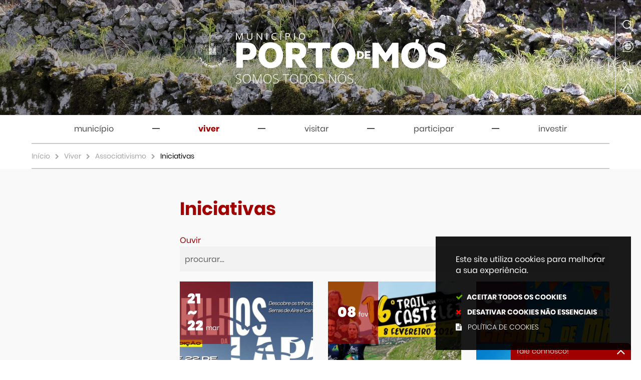

--- FILE ---
content_type: text/html; charset=utf-8
request_url: https://www.municipio-portodemos.pt/pages/1673
body_size: 139684
content:
<!DOCTYPE HTML>
<html lang="pt-PT">

<head>
  <title>Iniciativas | Município Porto de Mós</title>
  <link rel="stylesheet" type="text/css" href="/assets/wm-citizen/stylesheets/frontoffice/smile-citizen-2-eb32ad33f3.min.css" media="all">
<link rel="stylesheet" type="text/css" href="/assets/wm-smile/stylesheets/frontoffice/mandatory-7812f78257.min.css" media="all"><link rel="stylesheet" type="text/css" href="/assets/wm-smile/stylesheets/frontoffice/mega_search-edbd93863d.min.css" media="all">
<link rel="stylesheet" type="text/css" href="/assets/wm-smile/stylesheets/frontoffice/vendor/superfish-f6f8538a6a.vendor.css" media="all">
<link rel="stylesheet" type="text/css" href="/assets/wm-smile/stylesheets/frontoffice/smile_forms-27f664874e.min.css" media="all">
<link rel="stylesheet" type="text/css" href="/assets/wm-smile/stylesheets/frontoffice/widgets/wire_forms_submission_renderer-41e5842b6c.min.css" media="all">
<link rel="stylesheet" href="/assets/wm-smile/apps/admin/form-viewer/index.public.css" media="all">

  <meta name="csrf-param" content="authenticity_token" />
<meta name="csrf-token" content="80L/u+Ve7vnHtZ7WsX08iRKVo3VrZHke78oUmagQTTe56nx07fxQknIBqhhubs18YLqt9egWsjMfbFbz4iCT8g==" />
  <script src="/assets/wm-smile/javascripts/vendor/smile-frontoffice-4d347401ab.vendor.js"></script>  <script src="/assets/wm-smile/javascripts/frontoffice/smile-fcaf307b9d.min.js"></script>
<script src="/assets/wm-smile/javascripts/frontoffice/mega-search-994d4cfcb2.min.js"></script>
<script src="/assets/wm-smile/javascripts/vendor/superfish-e856fb6e92.vendor.js"></script>
<script src="/assets/wm-smile/javascripts/frontoffice/widgets-common-a3178f8b42.min.js"></script>
<script src="/assets/wm-smile/javascripts/i18n-16c1564f97.js"></script>
<script src="/assets/wm-smile/javascripts/translations-e42ace5a29.js"></script>

  <link rel="alternate" type="application/rss+xml" title="RSS" href="/pages/1673.rss" />


  <link rel="preload" href="/assets/cmportomos/cmportomos/stylesheets/fontface/poppins-regular.woff2" as="font" type="font/woff2" crossorigin>
  <link rel="preload" href="/assets/cmportomos/cmportomos/stylesheets/fontface/poppins-regular.woff" as="font" type="font/woff" crossorigin>
  <link rel="preload" href="/assets/cmportomos/cmportomos/stylesheets/fontface/poppins-bold.woff2" as="font" type="font/woff2" crossorigin>
  <link rel="preload" href="/assets/cmportomos/cmportomos/stylesheets/fontface/poppins-bold.woff" as="font" type="font/woff" crossorigin>
  <link rel="preload" href="/assets/cmportomos/cmportomos/stylesheets/fontface/poppins-light.woff2" as="font" type="font/woff2" crossorigin>
  <link rel="preload" href="/assets/cmportomos/cmportomos/stylesheets/fontface/poppins-light.woff" as="font" type="font/woff" crossorigin>
  <link rel="preload" href="/assets/cmportomos/cmportomos/stylesheets/fontface/poppins-black.woff2" as="font" type="font/woff2" crossorigin>
  <link rel="preload" href="/assets/cmportomos/cmportomos/stylesheets/fontface/poppins-black.woff" as="font" type="font/woff" crossorigin>
  <link rel="preload" href="/assets/cmportomos/cmportomos/stylesheets/fontface/icons/fontawesome.woff2" as="font" type="font/woff2" crossorigin>
  <link rel="preload" href="/assets/cmportomos/cmportomos/stylesheets/fontface/icons/fontawesome.woff" as="font" type="font/woff" crossorigin>

  <link rel="stylesheet" type="text/css" href="/assets/cmportomos/cmportomos/stylesheets/caller-4cdb98859b.min.css" media="all">
  <script src="/assets/cmportomos/cmportomos/javascripts/theme_utils_interior-44a21cf039.min.js"></script>
  <script src="/assets/cmportomos/cmportomos/javascripts/vendor/jquery-b9150fedc9.cookiebar.min.js"></script>
  <script src="/assets/cmportomos/cmportomos/javascripts/vendor/jquery-d21aab6b53.mmenu.all.min.js"></script>
  <!-- Mobile Menu -->
  <script src="/assets/cmportomos/cmportomos/javascripts/vendor/simpleScrollbar-03808bca29.min.js"></script>
  <!-- Scrollbars Custom -->
  <!-- other included scripts are on the bottom of this page -->

  <link rel="shortcut icon" href="/assets/cmportomos/cmportomos/images/favicon.ico" />
  <link rel="apple-touch-icon" href="/assets/cmportomos/cmportomos/images/apple-touch-icon.png" />
  <link rel="apple-touch-icon" sizes="57x57" href="/assets/cmportomos/cmportomos/images/apple-touch-icon-57x57.png" />
  <link rel="apple-touch-icon" sizes="72x72" href="/assets/cmportomos/cmportomos/images/apple-touch-icon-72x72.png" />
  <link rel="apple-touch-icon" sizes="76x76" href="/assets/cmportomos/cmportomos/images/apple-touch-icon-76x76.png" />
  <link rel="apple-touch-icon" sizes="114x114" href="/assets/cmportomos/cmportomos/images/apple-touch-icon-114x114.png" />
  <link rel="apple-touch-icon" sizes="120x120" href="/assets/cmportomos/cmportomos/images/apple-touch-icon-120x120.png" />
  <link rel="apple-touch-icon" sizes="144x144" href="/assets/cmportomos/cmportomos/images/apple-touch-icon-144x144.png" />
  <link rel="apple-touch-icon" sizes="152x152" href="/assets/cmportomos/cmportomos/images/apple-touch-icon-152x152.png" />

  <meta name="viewport" content="initial-scale=1, width=device-width, maximum-scale=1, minimum-scale=1, user-scalable=yes">

   <style>
     .search-page a {
           font-family: poppins_bold,Arial,Helvetica,Sans-Serif;
           background: rgba(160,0,0,.6);
           color: #fff;
        }
     .SearchWrap .home-wm-search-results-header .home-wm-search-results li.search-page a {
          margin: 0 0 5px;
      }
     .SearchWrap .home-wm-search-results-header .home-wm-search-results li.search-page a .search-result-title {
       background: transparent;
       color: #FFFFFF;
     }
    .SearchWrap .home-wm-search-results-header .home-wm-search-results li.search-page a .search-result-snippet {
    color: rgba(255,255,255,0.7);
    padding: 0 20px 20px 20px;
    }
     .SearchWrap .home-wm-search-results-header .home-wm-search-results li.search-page a .search-result-snippet em, .event_search_form ul li label {
    color: #a00000;
    background: rgba(255,255,255,0.7);
}
     .SearchWrap .home-wm-search-results-header .home-wm-search-results li.search-page a:focus .search-result-title, .SearchWrap .home-wm-search-results-header .home-wm-search-results li.search-page a:hover .search-result-title {
    background: transparent;
}
    </style>

  <!-- READSPEAKER -->
  <script src="//cdn1.readspeaker.com/script/11299/webReader/webReader.js?pids=wr" type="text/javascript"></script>
  <script type="text/javascript">
    window.rsConf = {general: {usePost: true}};
  </script>

  <!-- NAO APAGAR ISTO -->
  <meta name="keywords" content="">
  
  <link rel="canonical" href="https://www.municipio-portodemos.pt/pages/1673">
<meta name="wm:pagetype" content="page"/>
<meta name="wm:page_id" content="1673"/>
<meta property="og:title" content="Iniciativas" />
<meta property="og:type" content="article" />


<meta property="og:image" content="https://www.municipio-portodemos.pt/cmportomos/uploads/site_zone/logo/4/logo_fb.png" />

<meta property="og:url" content="https://www.municipio-portodemos.pt/pages/1673" />
<meta property="og:description" content="" />
<meta name="twitter:card" content="summary" />
<meta name="twitter:title" content="Iniciativas" />
<meta name="twitter:description" content="" />



<script src="/assets/wm-smile/javascripts/frontoffice/cookiebar/jquery-2847bae6d8.cookiebar.min.js"></script><!-- Google tag (gtag.js) -->
<script async src="https://www.googletagmanager.com/gtag/js?id=AW-11041393974"></script>
<script>$(window).on('accepted', checkCookieBarGoogleApi);function checkCookieBarGoogleApi(){if(jQuery.cookieBar && jQuery.cookieBar('cookies')){
  window.dataLayer = window.dataLayer || [];
  function gtag(){dataLayer.push(arguments);}
  gtag('js', new Date());
  gtag('config', 'AW-11041393974');
}}checkCookieBarGoogleApi()</script></head>

<body class="interior geral">

  <div class="backgroundWrapper">

    <a href="#accessibilityMainContent" class="hideElement">Passar para o Conteúdo Principal</a>

    <a href="#stickyFooter" title="voltar ao topo da página" class="cd-top">Top</a>

    <div class="mobileMenu"><a href="#menu"><span class="hideElement">menu</span></a>
      <nav id="menu"></nav>
    </div>

    <div id="stickyFooter">
      <header class="grid-container full">
        <div class="interiorBackground backgroundGeralViver_AREA">  
  <div id="article_315" class="widget article" data-id="315" data-content_type="Article">
  <div class="writer_text"><p><img src="/imgcrop/cmportomos/uploads/writer_file/image/938/website_hidersuperior05_1_2000_230.jpg" alt="website_hiderSuperior05" /></p><div class="writer_text_clear"></div></div>
</div>


          <div class="logo_AREA xxsmall-12 large-3 cell">  
  
<div id="html_block_28" class="widget html_block" data-id="28" data-content_type="HtmlBlock">

  <a href="/"><img src="/cmportomos/layout/logo-portomos.svg" title="Voltar ao início" alt="Logótipo" /></a>

</div>

</div>
          <div class="actionsMenu">
            <div class="tools_AREA">  
  
<div id="html_block_40" class="widget html_block" data-id="40" data-content_type="HtmlBlock">

  <div class="headerSidebar">
  <div title="Pesquisa" class="sidebarMegaPesquisaBtn"></div>
  <div title="Traduzir" class="sidebarGoogleTranslateBtn googleTranslate">
    <div id="google_translate_element"></div>
      <script type="text/javascript">    
        var translate = null;
        function googleTranslateElementInit() {
          translate = googleTranslate = new google.translate.TranslateElement({
            pageLanguage: 'pt',
            includedLanguages: 'pt-PT,es,en,fr,it,de,nl,ru,ja,zh-CN',
            autoDisplay: false,
            layout: google.translate.TranslateElement.InlineLayout.HORIZONTAL
          }, 'google_translate_element');
          
          fixGoogleAcessibility(googleTranslate);
        }
        $(window).on('load', function(){
          var $head = $(".goog-te-menu-frame").contents().find("head");

          $head.append($("<link/>",
                         { rel: "stylesheet", href: "/cmportomos/layout/googletranslate.css", type: "text/css" }
                        ));
        })
        
        function fixGoogleAcessibility(elem) {
        	let a = $("#goog-gt-tt .original-text");
            a.removeClass("original-text");
          	a = a[0];
          	a.innerHTML = '<span class="original-text"></span>';
          
          $('img[src*="cleardot"]').prop("alt", "Google Clear Dot");
        }
      </script><script type="text/javascript" src="//translate.google.com/translate_a/element.js?cb=googleTranslateElementInit"></script>
	</div>
  <div class="sidebarContactsBtn"><a href="/pages/858" title="Contactos da Câmara Municipal"></a></div>
  <div class="sidebarAlertsBtn"><a href="/pages/395" title="Ocorrências"></a></div>
</div>

</div>

</div>
          </div>
        </div>
        <div class="search_AREA">  
  <div id="mega_search_7" class="widget mega_search" data-id="7" data-content_type="MegaSearch">
  <div class="SearchWrap xsmall-12">
    <div class="home-banner-search" id="home-banner-search">
      <div class="home-search-wrapper" id="home-search-wrapper">
        <div class="mega_pesquisa_search_form" role="search">
          <label class="hidden" for="mega_pesquisa_input_7">
            Pesquisar conteúdos na plataforma inteira
          </label>
          <input id="mega_pesquisa_input_7"
            name="search"
            type="search"
            value=""
            data-core="cmportomos"
            data-wmso_url=""
            data-results_per_page="10"
            data-show_results_from_service_directory="false"
            data-show_results_from_wmso="false"
            data-show_results_from_wm="true"
            data-show_results_from_ai="false"
            data-show_results_from_sites="[&quot;www.municipio-portodemos.pt&quot;, &quot;municipio-portodemos.pt&quot;, &quot;https://www.municipio-portodemos.pt&quot;]"
            data-show_results_from_pa="false"
            data-number_of_questions="3"
            class="mega_pesquisa_input"
            role="searchbox"
            placeholder="Pesquisar conteúdos na plataforma inteira">

          <label class="hidden" for="mega_pesquisa_button">
            Pesquisar
          </label>
          <input id="mega_pesquisa_button" name="mega_pesquisa" type="image" src="/s.gif" alt="Pesquisar conteúdos na plataforma inteira..." class="mega_pesquisa_button search_button" aria-label="Pesquisar conteúdos na plataforma inteira">
        </div>
      </div>
        <div id="search-modal" class="modal" role="dialog" style="">
          <div class="modal-body">
            <div class="home-modal-close-wrapper"><a href="#" id="home-modal-close-button"><span class="icone fecharModal">Fechar</span></a></div>
            <div class="search-home-results-header">

                <div class="home-wm-search-results-header columns">
                  <h2 class="search-label">Pesquisa Geral</h2>
                  <div class="search-home-results-panel home-wm-search-results"></div>
                  <div id="cover-spin"></div>
                </div>
            </div>
          </div>
        </div>
    </div>
  </div>
    <div id="template_container">

        <script id="wm-search-results-template" type="text/x-handlebars-template">
          {{#if this}}
            <ul class="search-results-buffer" style="display:block">
              {{#each this}}
                <li class="teste">
                  <a href="{{url}}" title="{{safe_title}}">
                    <div class="search-result-title">
                      {{#each title}}
                        {{{.}}}
                      {{/each}}
                    </div>
                    <div aria-hidden="true" class="search-result-snippet">
                      {{#each maincontent}}
                        {{{.}}} ...
                      {{/each}}
                    </div>
                  </a>
                </li>
              {{/each}}
            </ul>

            <ul class="search-results-placeholder">
              <li class="search-page" data-paginator-page="1">
                <ul class="search-results-inner">
                </ul>
              </li>
            </ul>
            <div class="paginator page-paginator"></div>
          {{else}}
            <ul class="search-results-placeholder">
              <li class="search-page" data-paginator-page="1">
                <ul class="search-results-buffer">
                  <li class="sem-resultados pages">
                    Sem Resultados
                  </li>
                </ul>
              </li>
            </ul>
          {{/if}}
        </script>



    </div>
</div>

</div>
      </header>

      <nav class="navContainer show-for-xlarge">
        <div class="grid-container">
          <div class="menu_AREA xxsmall-9 cell">
            <a id="accessibilityMainContent"></a>  
  <div id="horizontal_menu_1" class="widget horizontal_menu" data-id="1" data-content_type="HorizontalMenu">

    <ul class="depth1 ddmenu sf-menu" role="menu"><li class="depth1 pos_1 first has_descendants" role="none"><a href="/pages/844" target="_self" class="depth1 pos_1 first has_descendants" role="menuitem" aria-haspopup="menu" aria-expanded="false"><!--googleoff: all--><p style="display:none" hidden data-nosnippet aria-hidden="true" class="hidden">1810</p><!--googleon: all--><span>Município</span></a><ul class="depth2 " role="menu"><li class="depth2 pos_1 first has_descendants" role="none"><a href="/pages/859" target="_self" class="depth2 pos_1 first has_descendants" role="menuitem" aria-haspopup="menu" aria-expanded="false"><!--googleoff: all--><p style="display:none" hidden data-nosnippet aria-hidden="true" class="hidden">3077</p><!--googleon: all--><span>Câmara Municipal</span></a><ul class="depth3 " role="menu"><li class="depth3 pos_1 first " role="none"><a href="/pages/860" target="_self" class="depth3 pos_1 first " role="menuitem"><!--googleoff: all--><p style="display:none" hidden data-nosnippet aria-hidden="true" class="hidden">2974</p><!--googleon: all--><span>Executivo Municipal</span></a></li><li class="depth3 pos_2 " role="none"><a href="/pages/862" target="_self" class="depth3 pos_2 " role="menuitem"><!--googleoff: all--><p style="display:none" hidden data-nosnippet aria-hidden="true" class="hidden">949</p><!--googleon: all--><span>Gabinete de Apoio à Presidência</span></a></li><li class="depth3 pos_3 " role="none"><a href="/p/reunioesdecamara" target="_self" class="depth3 pos_3 " role="menuitem"><!--googleoff: all--><p style="display:none" hidden data-nosnippet aria-hidden="true" class="hidden">4044</p><!--googleon: all--><span>Reuniões de Câmara</span></a></li><li class="depth3 pos_4 " role="none"><a href="/p/editais" target="_self" class="depth3 pos_4 " role="menuitem"><!--googleoff: all--><p style="display:none" hidden data-nosnippet aria-hidden="true" class="hidden">6681</p><!--googleon: all--><span>Avisos | Despachos | Editais</span></a></li><li class="depth3 pos_5 " role="none"><a href="/pages/866" target="_self" class="depth3 pos_5 " role="menuitem"><!--googleoff: all--><p style="display:none" hidden data-nosnippet aria-hidden="true" class="hidden">8591</p><!--googleon: all--><span>Estatuto do Direito de Oposição</span></a></li><li class="depth3 pos_6 last " role="none"><a href="/pages/1611" target="_self" class="depth3 pos_6 last " role="menuitem"><!--googleoff: all--><p style="display:none" hidden data-nosnippet aria-hidden="true" class="hidden">4355</p><!--googleon: all--><span>Códigos de Gestão Interna</span></a></li></ul></li><li class="depth2 pos_2 has_descendants" role="none"><a href="/pages/845" target="_self" class="depth2 pos_2 has_descendants" role="menuitem" aria-haspopup="menu" aria-expanded="false"><!--googleoff: all--><p style="display:none" hidden data-nosnippet aria-hidden="true" class="hidden">4667</p><!--googleon: all--><span>Assembleia Municipal</span></a><ul class="depth3 " role="menu"><li class="depth3 pos_1 first " role="none"><a href="/pages/846" target="_self" class="depth3 pos_1 first " role="menuitem"><!--googleoff: all--><p style="display:none" hidden data-nosnippet aria-hidden="true" class="hidden">7359</p><!--googleon: all--><span>Atendimento</span></a></li><li class="depth3 pos_2 " role="none"><a href="/pages/847" target="_self" class="depth3 pos_2 " role="menuitem"><!--googleoff: all--><p style="display:none" hidden data-nosnippet aria-hidden="true" class="hidden">2291</p><!--googleon: all--><span>Membros</span></a></li><li class="depth3 pos_3 " role="none"><a href="/pages/848" target="_self" class="depth3 pos_3 " role="menuitem"><!--googleoff: all--><p style="display:none" hidden data-nosnippet aria-hidden="true" class="hidden">8909</p><!--googleon: all--><span>Sessões</span></a></li><li class="depth3 pos_4 " role="none"><a href="/pages/850" target="_self" class="depth3 pos_4 " role="menuitem"><!--googleoff: all--><p style="display:none" hidden data-nosnippet aria-hidden="true" class="hidden">6659</p><!--googleon: all--><span>Informações e Despachos</span></a></li><li class="depth3 pos_5 " role="none"><a href="/p/agendacultural" target="_self" class="depth3 pos_5 " role="menuitem"><!--googleoff: all--><p style="display:none" hidden data-nosnippet aria-hidden="true" class="hidden">8884</p><!--googleon: all--><span>Iniciativas</span></a></li><li class="depth3 pos_6 last " role="none"><a href="/pages/1584" target="_self" class="depth3 pos_6 last " role="menuitem"><!--googleoff: all--><p style="display:none" hidden data-nosnippet aria-hidden="true" class="hidden">9598</p><!--googleon: all--><span>Informações COVID-19</span></a></li></ul></li><li class="depth2 pos_3 has_descendants" role="none"><a href="/pages/869" target="_self" class="depth2 pos_3 has_descendants" role="menuitem" aria-haspopup="menu" aria-expanded="false"><!--googleoff: all--><p style="display:none" hidden data-nosnippet aria-hidden="true" class="hidden">3378</p><!--googleon: all--><span>Freguesias</span></a><ul class="depth3 " role="menu"><li class="depth3 pos_1 first " role="none"><a href="/pages/870" target="_self" class="depth3 pos_1 first " role="menuitem"><!--googleoff: all--><p style="display:none" hidden data-nosnippet aria-hidden="true" class="hidden">2753</p><!--googleon: all--><span>Alqueidão da Serra</span></a></li><li class="depth3 pos_2 " role="none"><a href="/pages/871" target="_self" class="depth3 pos_2 " role="menuitem"><!--googleoff: all--><p style="display:none" hidden data-nosnippet aria-hidden="true" class="hidden">7768</p><!--googleon: all--><span>Alvados e Alcaria</span></a></li><li class="depth3 pos_3 " role="none"><a href="/pages/872" target="_self" class="depth3 pos_3 " role="menuitem"><!--googleoff: all--><p style="display:none" hidden data-nosnippet aria-hidden="true" class="hidden">4675</p><!--googleon: all--><span>Arrimal e Mendiga</span></a></li><li class="depth3 pos_4 " role="none"><a href="/pages/873" target="_self" class="depth3 pos_4 " role="menuitem"><!--googleoff: all--><p style="display:none" hidden data-nosnippet aria-hidden="true" class="hidden">602</p><!--googleon: all--><span>Calvaria de Cima</span></a></li><li class="depth3 pos_5 " role="none"><a href="/pages/874" target="_self" class="depth3 pos_5 " role="menuitem"><!--googleoff: all--><p style="display:none" hidden data-nosnippet aria-hidden="true" class="hidden">6294</p><!--googleon: all--><span>Juncal</span></a></li><li class="depth3 pos_6 " role="none"><a href="/pages/875" target="_self" class="depth3 pos_6 " role="menuitem"><!--googleoff: all--><p style="display:none" hidden data-nosnippet aria-hidden="true" class="hidden">2553</p><!--googleon: all--><span>Mira de Aire</span></a></li><li class="depth3 pos_7 " role="none"><a href="/pages/876" target="_self" class="depth3 pos_7 " role="menuitem"><!--googleoff: all--><p style="display:none" hidden data-nosnippet aria-hidden="true" class="hidden">7233</p><!--googleon: all--><span>Pedreiras</span></a></li><li class="depth3 pos_8 " role="none"><a href="/pages/877" target="_self" class="depth3 pos_8 " role="menuitem"><!--googleoff: all--><p style="display:none" hidden data-nosnippet aria-hidden="true" class="hidden">9975</p><!--googleon: all--><span>Porto de Mós</span></a></li><li class="depth3 pos_9 " role="none"><a href="/pages/878" target="_self" class="depth3 pos_9 " role="menuitem"><!--googleoff: all--><p style="display:none" hidden data-nosnippet aria-hidden="true" class="hidden">5936</p><!--googleon: all--><span>São Bento</span></a></li><li class="depth3 pos_10 last " role="none"><a href="/pages/879" target="_self" class="depth3 pos_10 last " role="menuitem"><!--googleoff: all--><p style="display:none" hidden data-nosnippet aria-hidden="true" class="hidden">7788</p><!--googleon: all--><span>Serro Ventoso</span></a></li></ul></li><li class="depth2 pos_4 has_descendants" role="none"><a href="/pages/880" target="_self" class="depth2 pos_4 has_descendants" role="menuitem" aria-haspopup="menu" aria-expanded="false"><!--googleoff: all--><p style="display:none" hidden data-nosnippet aria-hidden="true" class="hidden">1177</p><!--googleon: all--><span>Gestão Municipal</span></a><ul class="depth3 " role="menu"><li class="depth3 pos_1 first " role="none"><a href="/pages/884" target="_self" class="depth3 pos_1 first " role="menuitem"><!--googleoff: all--><p style="display:none" hidden data-nosnippet aria-hidden="true" class="hidden">159</p><!--googleon: all--><span>Auditoria e Fiscalização</span></a></li><li class="depth3 pos_2 has_descendants" role="none"><a href="/pages/885" target="_self" class="depth3 pos_2 has_descendants" role="menuitem" aria-haspopup="menu" aria-expanded="false"><!--googleoff: all--><p style="display:none" hidden data-nosnippet aria-hidden="true" class="hidden">1571</p><!--googleon: all--><span>Contratação Pública</span></a><ul class="depth4 " role="menu"><li class="depth4 pos_1 first " role="none"><a href="/pages/886" target="_self" class="depth4 pos_1 first " role="menuitem"><!--googleoff: all--><p style="display:none" hidden data-nosnippet aria-hidden="true" class="hidden">3228</p><!--googleon: all--><span>Bens e Serviços</span></a></li><li class="depth4 pos_2 " role="none"><a href="/pages/887" target="_self" class="depth4 pos_2 " role="menuitem"><!--googleoff: all--><p style="display:none" hidden data-nosnippet aria-hidden="true" class="hidden">3036</p><!--googleon: all--><span>Empreitadas</span></a></li><li class="depth4 pos_3 " role="none"><a href="/pages/888" target="_self" class="depth4 pos_3 " role="menuitem"><!--googleoff: all--><p style="display:none" hidden data-nosnippet aria-hidden="true" class="hidden">8005</p><!--googleon: all--><span>Mapas</span></a></li><li class="depth4 pos_4 last " role="none"><a href="/pages/889" target="_self" class="depth4 pos_4 last " role="menuitem"><!--googleoff: all--><p style="display:none" hidden data-nosnippet aria-hidden="true" class="hidden">2036</p><!--googleon: all--><span>Registo de Acesso a Candidatos</span></a></li></ul></li><li class="depth3 pos_3 " role="none"><a href="/pages/881" target="_self" class="depth3 pos_3 " role="menuitem"><!--googleoff: all--><p style="display:none" hidden data-nosnippet aria-hidden="true" class="hidden">2898</p><!--googleon: all--><span>Delegação de Competências</span></a></li><li class="depth3 pos_4 " role="none"><a href="/pages/895" target="_self" class="depth3 pos_4 " role="menuitem"><!--googleoff: all--><p style="display:none" hidden data-nosnippet aria-hidden="true" class="hidden">3652</p><!--googleon: all--><span>Finanças Locais</span></a></li><li class="depth3 pos_5 " role="none"><a href="/pages/883" target="_self" class="depth3 pos_5 " role="menuitem"><!--googleoff: all--><p style="display:none" hidden data-nosnippet aria-hidden="true" class="hidden">6459</p><!--googleon: all--><span>Gestão Financeira e Patrimonial</span></a></li><li class="depth3 pos_6 " role="none"><a href="/pages/896" target="_self" class="depth3 pos_6 " role="menuitem"><!--googleoff: all--><p style="display:none" hidden data-nosnippet aria-hidden="true" class="hidden">9455</p><!--googleon: all--><span>Plano Anticorrupção</span></a></li><li class="depth3 pos_7 has_descendants" role="none"><a href="/pages/892" target="_self" class="depth3 pos_7 has_descendants" role="menuitem" aria-haspopup="menu" aria-expanded="false"><!--googleoff: all--><p style="display:none" hidden data-nosnippet aria-hidden="true" class="hidden">2766</p><!--googleon: all--><span>Projetos Financiados</span></a><ul class="depth4 " role="menu"><li class="depth4 pos_1 first has_descendants" role="none"><a href="/pages/894" target="_self" class="depth4 pos_1 first has_descendants" role="menuitem" aria-haspopup="menu" aria-expanded="false"><!--googleoff: all--><p style="display:none" hidden data-nosnippet aria-hidden="true" class="hidden">4862</p><!--googleon: all--><span>Portugal 2020</span></a><ul class="depth5 " role="menu"><li class="depth5 pos_1 first " role="none"><a href="/pages/1326" target="_self" class="depth5 pos_1 first " role="menuitem"><!--googleoff: all--><p style="display:none" hidden data-nosnippet aria-hidden="true" class="hidden">274</p><!--googleon: all--><span>Programa Operacional Centro 2020</span></a></li><li class="depth5 pos_2 " role="none"><a href="/pages/1327" target="_self" class="depth5 pos_2 " role="menuitem"><!--googleoff: all--><p style="display:none" hidden data-nosnippet aria-hidden="true" class="hidden">9689</p><!--googleon: all--><span>Programa Operacional Sustentabilidade e Eficiência do Uso de Recursos</span></a></li><li class="depth5 pos_3 " role="none"><a href="/pages/1645" target="_self" class="depth5 pos_3 " role="menuitem"><!--googleoff: all--><p style="display:none" hidden data-nosnippet aria-hidden="true" class="hidden">8821</p><!--googleon: all--><span>Programa de Desenvolvimento Rural 2020</span></a></li><li class="depth5 pos_4 " role="none"><a href="/pages/1668" target="_self" class="depth5 pos_4 " role="menuitem"><!--googleoff: all--><p style="display:none" hidden data-nosnippet aria-hidden="true" class="hidden">9915</p><!--googleon: all--><span>Programa Operacional de Assistência Técnica</span></a></li><li class="depth5 pos_5 last " role="none"><a href="/pages/1718" target="_self" class="depth5 pos_5 last " role="menuitem"><!--googleoff: all--><p style="display:none" hidden data-nosnippet aria-hidden="true" class="hidden">2508</p><!--googleon: all--><span>Programa Operacional Inclusão Social e Emprego</span></a></li></ul></li><li class="depth4 pos_2 " role="none"><a href="/pages/1589" target="_self" class="depth4 pos_2 " role="menuitem"><!--googleoff: all--><p style="display:none" hidden data-nosnippet aria-hidden="true" class="hidden">5733</p><!--googleon: all--><span>Turismo de Portugal </span></a></li><li class="depth4 pos_3 " role="none"><a href="/pages/1800" target="_self" class="depth4 pos_3 " role="menuitem"><!--googleoff: all--><p style="display:none" hidden data-nosnippet aria-hidden="true" class="hidden">8241</p><!--googleon: all--><span>PRR - Plano de Recuperação e Resiliência</span></a></li><li class="depth4 pos_4 last has_descendants" role="none"><a href="/pages/1933" target="_self" class="depth4 pos_4 last has_descendants" role="menuitem" aria-haspopup="menu" aria-expanded="false"><!--googleoff: all--><p style="display:none" hidden data-nosnippet aria-hidden="true" class="hidden">7657</p><!--googleon: all--><span>Portugal 2030</span></a><ul class="depth5 " role="menu"><li class="depth5 pos_1 first last " role="none"><a href="/pages/1934" target="_self" class="depth5 pos_1 first last " role="menuitem"><!--googleoff: all--><p style="display:none" hidden data-nosnippet aria-hidden="true" class="hidden">4746</p><!--googleon: all--><span>Programa Regional do Centro 2030</span></a></li></ul></li></ul></li><li class="depth3 pos_8 last " role="none"><a href="/pages/891" target="_self" class="depth3 pos_8 last " role="menuitem"><!--googleoff: all--><p style="display:none" hidden data-nosnippet aria-hidden="true" class="hidden">4468</p><!--googleon: all--><span>Vendas e Permutas</span></a></li></ul></li><li class="depth2 pos_5 has_descendants" role="none"><a href="/pages/1054" target="_self" class="depth2 pos_5 has_descendants" role="menuitem" aria-haspopup="menu" aria-expanded="false"><!--googleoff: all--><p style="display:none" hidden data-nosnippet aria-hidden="true" class="hidden">552</p><!--googleon: all--><span>Recursos Humanos</span></a><ul class="depth3 " role="menu"><li class="depth3 pos_1 first " role="none"><a href="/pages/1522" target="_self" class="depth3 pos_1 first " role="menuitem"><!--googleoff: all--><p style="display:none" hidden data-nosnippet aria-hidden="true" class="hidden">3359</p><!--googleon: all--><span>Acumulação de Funções</span></a></li><li class="depth3 pos_2 " role="none"><a href="/pages/1521" target="_self" class="depth3 pos_2 " role="menuitem"><!--googleoff: all--><p style="display:none" hidden data-nosnippet aria-hidden="true" class="hidden">7083</p><!--googleon: all--><span>Balanço Social</span></a></li><li class="depth3 pos_3 " role="none"><a href="/pages/1520" target="_self" class="depth3 pos_3 " role="menuitem"><!--googleoff: all--><p style="display:none" hidden data-nosnippet aria-hidden="true" class="hidden">3488</p><!--googleon: all--><span>Contratos</span></a></li><li class="depth3 pos_4 " role="none"><a href="/pages/1523" target="_self" class="depth3 pos_4 " role="menuitem"><!--googleoff: all--><p style="display:none" hidden data-nosnippet aria-hidden="true" class="hidden">5444</p><!--googleon: all--><span>Despesas de Representação</span></a></li><li class="depth3 pos_5 " role="none"><a href="/pages/1535" target="_self" class="depth3 pos_5 " role="menuitem"><!--googleoff: all--><p style="display:none" hidden data-nosnippet aria-hidden="true" class="hidden">8183</p><!--googleon: all--><span>Estágios</span></a></li><li class="depth3 pos_6 " role="none"><a href="/pages/1538" target="_self" class="depth3 pos_6 " role="menuitem"><!--googleoff: all--><p style="display:none" hidden data-nosnippet aria-hidden="true" class="hidden">9579</p><!--googleon: all--><span>Listas Nominativas</span></a></li><li class="depth3 pos_7 " role="none"><a href="/pages/1518" target="_self" class="depth3 pos_7 " role="menuitem"><!--googleoff: all--><p style="display:none" hidden data-nosnippet aria-hidden="true" class="hidden">2181</p><!--googleon: all--><span>Mapa de Pessoal e Organograma</span></a></li><li class="depth3 pos_8 " role="none"><a href="/pages/1519" target="_self" class="depth3 pos_8 " role="menuitem"><!--googleoff: all--><p style="display:none" hidden data-nosnippet aria-hidden="true" class="hidden">5830</p><!--googleon: all--><span>Orçamentação e Gestão de Despesas de Pessoal</span></a></li><li class="depth3 pos_9 " role="none"><a href="/p/recrutamento" target="_self" class="depth3 pos_9 " role="menuitem"><!--googleoff: all--><p style="display:none" hidden data-nosnippet aria-hidden="true" class="hidden">707</p><!--googleon: all--><span>Procedimentos Concursais</span></a></li><li class="depth3 pos_10 last " role="none"><a href="/pages/1836" target="_self" class="depth3 pos_10 last " role="menuitem"><!--googleoff: all--><p style="display:none" hidden data-nosnippet aria-hidden="true" class="hidden">8832</p><!--googleon: all--><span>Regulamentos Internos</span></a></li></ul></li><li class="depth2 pos_6 " role="none"><a href="/p/documentosonline" target="_self" class="depth2 pos_6 " role="menuitem"><!--googleoff: all--><p style="display:none" hidden data-nosnippet aria-hidden="true" class="hidden">9897</p><!--googleon: all--><span>Documentos Online</span></a></li><li class="depth2 pos_7 " role="none"><a href="/pages/897" target="_self" class="depth2 pos_7 " role="menuitem"><!--googleoff: all--><p style="display:none" hidden data-nosnippet aria-hidden="true" class="hidden">5751</p><!--googleon: all--><span>Identidade Municipal</span></a></li><li class="depth2 pos_8 last has_descendants" role="none"><a href="/pages/899" target="_self" class="depth2 pos_8 last has_descendants" role="menuitem" aria-haspopup="menu" aria-expanded="false"><!--googleoff: all--><p style="display:none" hidden data-nosnippet aria-hidden="true" class="hidden">1556</p><!--googleon: all--><span>Publicações</span></a><ul class="depth3 " role="menu"><li class="depth3 pos_1 first " role="none"><a href="/pages/900" target="_self" class="depth3 pos_1 first " role="menuitem"><!--googleoff: all--><p style="display:none" hidden data-nosnippet aria-hidden="true" class="hidden">9633</p><!--googleon: all--><span>CD&#39;s</span></a></li><li class="depth3 pos_2 " role="none"><a href="/pages/901" target="_self" class="depth3 pos_2 " role="menuitem"><!--googleoff: all--><p style="display:none" hidden data-nosnippet aria-hidden="true" class="hidden">8568</p><!--googleon: all--><span>DVD&#39;s</span></a></li><li class="depth3 pos_3 " role="none"><a href="/pages/902" target="_self" class="depth3 pos_3 " role="menuitem"><!--googleoff: all--><p style="display:none" hidden data-nosnippet aria-hidden="true" class="hidden">6065</p><!--googleon: all--><span>VHS</span></a></li><li class="depth3 pos_4 last " role="none"><a href="/pages/1540" target="_self" class="depth3 pos_4 last " role="menuitem"><!--googleoff: all--><p style="display:none" hidden data-nosnippet aria-hidden="true" class="hidden">7363</p><!--googleon: all--><span>Livros publicados</span></a></li></ul></li></ul></li><li class="depth1 pos_2 selected has_descendants" role="none"><a href="/pages/905" target="_self" class="depth1 pos_2 selected has_descendants" role="menuitem" aria-haspopup="menu" aria-expanded="false"><!--googleoff: all--><p style="display:none" hidden data-nosnippet aria-hidden="true" class="hidden">7946</p><!--googleon: all--><span>Viver</span></a><ul class="depth2 " role="menu"><li class="depth2 pos_1 first has_descendants" role="none"><a href="/pages/921" target="_self" class="depth2 pos_1 first has_descendants" role="menuitem" aria-haspopup="menu" aria-expanded="false"><!--googleoff: all--><p style="display:none" hidden data-nosnippet aria-hidden="true" class="hidden">3506</p><!--googleon: all--><span>Ação Social, Saúde e Juventude</span></a><ul class="depth3 " role="menu"><li class="depth3 pos_1 first has_descendants" role="none"><a href="/pages/922" target="_self" class="depth3 pos_1 first has_descendants" role="menuitem" aria-haspopup="menu" aria-expanded="false"><!--googleoff: all--><p style="display:none" hidden data-nosnippet aria-hidden="true" class="hidden">6086</p><!--googleon: all--><span>Ação Social</span></a><ul class="depth4 " role="menu"><li class="depth4 pos_1 first " role="none"><a href="/pages/1716" target="_self" class="depth4 pos_1 first " role="menuitem"><!--googleoff: all--><p style="display:none" hidden data-nosnippet aria-hidden="true" class="hidden">5555</p><!--googleon: all--><span>Plano Municipal para a Igualdade e Não Descriminação</span></a></li><li class="depth4 pos_2 " role="none"><a href="/pages/935" target="_self" class="depth4 pos_2 " role="menuitem"><!--googleoff: all--><p style="display:none" hidden data-nosnippet aria-hidden="true" class="hidden">397</p><!--googleon: all--><span>Programas de Apoio</span></a></li><li class="depth4 pos_3 " role="none"><a href="/pages/1345" target="_self" class="depth4 pos_3 " role="menuitem"><!--googleoff: all--><p style="display:none" hidden data-nosnippet aria-hidden="true" class="hidden">9071</p><!--googleon: all--><span>Regulamentos</span></a></li><li class="depth4 pos_4 " role="none"><a href="/pages/1811" target="_self" class="depth4 pos_4 " role="menuitem"><!--googleoff: all--><p style="display:none" hidden data-nosnippet aria-hidden="true" class="hidden">1054</p><!--googleon: all--><span>Serviço de Atendimento e Acompanhamento Social</span></a></li><li class="depth4 pos_5 " role="none"><a href="/pages/1951" target="_self" class="depth4 pos_5 " role="menuitem"><!--googleoff: all--><p style="display:none" hidden data-nosnippet aria-hidden="true" class="hidden">6725</p><!--googleon: all--><span>Carta Social</span></a></li><li class="depth4 pos_6 last " role="none"><a href="/pages/1344" target="_self" class="depth4 pos_6 last " role="menuitem"><!--googleoff: all--><p style="display:none" hidden data-nosnippet aria-hidden="true" class="hidden">6252</p><!--googleon: all--><span>Requerimentos</span></a></li></ul></li><li class="depth3 pos_2 " role="none"><a href="/pages/938" target="_self" class="depth3 pos_2 " role="menuitem"><!--googleoff: all--><p style="display:none" hidden data-nosnippet aria-hidden="true" class="hidden">8725</p><!--googleon: all--><span>Comissão de Proteção de Crianças e Jovens</span></a></li><li class="depth3 pos_3 has_descendants" role="none"><a href="/pages/956" target="_self" class="depth3 pos_3 has_descendants" role="menuitem" aria-haspopup="menu" aria-expanded="false"><!--googleoff: all--><p style="display:none" hidden data-nosnippet aria-hidden="true" class="hidden">3964</p><!--googleon: all--><span>Juventude</span></a><ul class="depth4 " role="menu"><li class="depth4 pos_1 first " role="none"><a href="/p/bolsadeestudo" target="_self" class="depth4 pos_1 first " role="menuitem"><!--googleoff: all--><p style="display:none" hidden data-nosnippet aria-hidden="true" class="hidden">2363</p><!--googleon: all--><span>Bolsas de Estudo</span></a></li><li class="depth4 pos_2 " role="none"><a href="/pages/1502" target="_self" class="depth4 pos_2 " role="menuitem"><!--googleoff: all--><p style="display:none" hidden data-nosnippet aria-hidden="true" class="hidden">3423</p><!--googleon: all--><span>Conselho Municipal da Juventude</span></a></li><li class="depth4 pos_3 " role="none"><a href="/pages/1500" target="_self" class="depth4 pos_3 " role="menuitem"><!--googleoff: all--><p style="display:none" hidden data-nosnippet aria-hidden="true" class="hidden">3725</p><!--googleon: all--><span>FabLab</span></a></li><li class="depth4 pos_4 has_descendants" role="none"><a href="/pages/1833" target="_self" class="depth4 pos_4 has_descendants" role="menuitem" aria-haspopup="menu" aria-expanded="false"><!--googleoff: all--><p style="display:none" hidden data-nosnippet aria-hidden="true" class="hidden">5051</p><!--googleon: all--><span>Jovem Autarca</span></a><ul class="depth5 " role="menu"><li class="depth5 pos_1 first " role="none"><a href="/pages/1897" target="_self" class="depth5 pos_1 first " role="menuitem"><!--googleoff: all--><p style="display:none" hidden data-nosnippet aria-hidden="true" class="hidden">9863</p><!--googleon: all--><span>Jovem Autarca 2024/2025</span></a></li><li class="depth5 pos_2 " role="none"><a href="/pages/1834" target="_self" class="depth5 pos_2 " role="menuitem"><!--googleoff: all--><p style="display:none" hidden data-nosnippet aria-hidden="true" class="hidden">1944</p><!--googleon: all--><span>Jovem Autarca 2023/2024</span></a></li><li class="depth5 pos_3 " role="none"><a href="/pages/1657" target="_self" class="depth5 pos_3 " role="menuitem"><!--googleoff: all--><p style="display:none" hidden data-nosnippet aria-hidden="true" class="hidden">4081</p><!--googleon: all--><span>Jovem Autarca 2022/2023</span></a></li><li class="depth5 pos_4 last " role="none"><a href="/pages/1770" target="_self" class="depth5 pos_4 last " role="menuitem"><!--googleoff: all--><p style="display:none" hidden data-nosnippet aria-hidden="true" class="hidden">5362</p><!--googleon: all--><span>Jovem Autarca 2021/2022</span></a></li></ul></li><li class="depth4 pos_5 last " role="none"><a href="/pages/1316" target="_blank" class="depth4 pos_5 last " role="menuitem"><!--googleoff: all--><p style="display:none" hidden data-nosnippet aria-hidden="true" class="hidden">2861</p><!--googleon: all--><span>Orçamento Participativo</span></a></li></ul></li><li class="depth3 pos_4 " role="none"><a href="/pages/1888" target="_self" class="depth3 pos_4 " role="menuitem"><!--googleoff: all--><p style="display:none" hidden data-nosnippet aria-hidden="true" class="hidden">2499</p><!--googleon: all--><span>Radar Social</span></a></li><li class="depth3 pos_5 " role="none"><a href="/pages/926" target="_self" class="depth3 pos_5 " role="menuitem"><!--googleoff: all--><p style="display:none" hidden data-nosnippet aria-hidden="true" class="hidden">2710</p><!--googleon: all--><span>Rede Social</span></a></li><li class="depth3 pos_6 last has_descendants" role="none"><a href="/pages/936" target="_self" class="depth3 pos_6 last has_descendants" role="menuitem" aria-haspopup="menu" aria-expanded="false"><!--googleoff: all--><p style="display:none" hidden data-nosnippet aria-hidden="true" class="hidden">6776</p><!--googleon: all--><span>Saúde</span></a><ul class="depth4 " role="menu"><li class="depth4 pos_1 first " role="none"><a href="https://saude.portodemos.pt/" target="_self" class="depth4 pos_1 first " role="menuitem"><!--googleoff: all--><p style="display:none" hidden data-nosnippet aria-hidden="true" class="hidden">9540</p><!--googleon: all--><span>Cartão Saúde para Todos</span></a></li><li class="depth4 pos_2 " role="none"><a href="/pages/1459" target="_self" class="depth4 pos_2 " role="menuitem"><!--googleoff: all--><p style="display:none" hidden data-nosnippet aria-hidden="true" class="hidden">5419</p><!--googleon: all--><span>Projetos em Execução</span></a></li><li class="depth4 pos_3 last " role="none"><a href="/pages/1458" target="_self" class="depth4 pos_3 last " role="menuitem"><!--googleoff: all--><p style="display:none" hidden data-nosnippet aria-hidden="true" class="hidden">5537</p><!--googleon: all--><span>Serviços e Recursos</span></a></li></ul></li></ul></li><li class="depth2 pos_2 has_descendants" role="none"><a href="/pages/906" target="_self" class="depth2 pos_2 has_descendants" role="menuitem" aria-haspopup="menu" aria-expanded="false"><!--googleoff: all--><p style="display:none" hidden data-nosnippet aria-hidden="true" class="hidden">131</p><!--googleon: all--><span>Ambiente</span></a><ul class="depth3 " role="menu"><li class="depth3 pos_1 first " role="none"><a href="/pages/910" target="_self" class="depth3 pos_1 first " role="menuitem"><!--googleoff: all--><p style="display:none" hidden data-nosnippet aria-hidden="true" class="hidden">735</p><!--googleon: all--><span>Água e Saneamento</span></a></li><li class="depth3 pos_2 " role="none"><a href="/pages/908" target="_self" class="depth3 pos_2 " role="menuitem"><!--googleoff: all--><p style="display:none" hidden data-nosnippet aria-hidden="true" class="hidden">4852</p><!--googleon: all--><span>Dados da qualidade da água</span></a></li><li class="depth3 pos_3 " role="none"><a href="/pages/907" target="_self" class="depth3 pos_3 " role="menuitem"><!--googleoff: all--><p style="display:none" hidden data-nosnippet aria-hidden="true" class="hidden">5836</p><!--googleon: all--><span>Informações Cinegéticas</span></a></li><li class="depth3 pos_4 " role="none"><a href="/p/planomunicipalaçãoclimaticaportodemos" target="_self" class="depth3 pos_4 " role="menuitem"><!--googleoff: all--><p style="display:none" hidden data-nosnippet aria-hidden="true" class="hidden">2799</p><!--googleon: all--><span>Plano Municipal de Ação Climática de Porto de Mós</span></a></li><li class="depth3 pos_5 last has_descendants" role="none"><a href="/pages/1829" target="_self" class="depth3 pos_5 last has_descendants" role="menuitem" aria-haspopup="menu" aria-expanded="false"><!--googleoff: all--><p style="display:none" hidden data-nosnippet aria-hidden="true" class="hidden">6173</p><!--googleon: all--><span>Reciclagem e Recolha de Resíduos</span></a><ul class="depth4 " role="menu"><li class="depth4 pos_1 first " role="none"><a href="/pages/1831" target="_self" class="depth4 pos_1 first " role="menuitem"><!--googleoff: all--><p style="display:none" hidden data-nosnippet aria-hidden="true" class="hidden">6446</p><!--googleon: all--><span>Escala de Circuitos de Recolha de Lixo por Freguesia</span></a></li><li class="depth4 pos_2 " role="none"><a href="https://linhadareciclagem.pt/" target="_blank" class="depth4 pos_2 " role="menuitem"><!--googleoff: all--><p style="display:none" hidden data-nosnippet aria-hidden="true" class="hidden">4786</p><!--googleon: all--><span>Linha da Reciclagem</span></a></li><li class="depth4 pos_3 " role="none"><a href="/pages/911" target="_self" class="depth4 pos_3 " role="menuitem"><!--googleoff: all--><p style="display:none" hidden data-nosnippet aria-hidden="true" class="hidden">2556</p><!--googleon: all--><span>Pontos de Recolha</span></a></li><li class="depth4 pos_4 last " role="none"><a href="/pages/1825" target="_self" class="depth4 pos_4 last " role="menuitem"><!--googleoff: all--><p style="display:none" hidden data-nosnippet aria-hidden="true" class="hidden">3442</p><!--googleon: all--><span>Recolha de Monos e Monstros, Verdes e RSU</span></a></li></ul></li></ul></li><li class="depth2 pos_3 has_descendants" role="none"><a href="/pages/1605" target="_self" class="depth2 pos_3 has_descendants" role="menuitem" aria-haspopup="menu" aria-expanded="false"><!--googleoff: all--><p style="display:none" hidden data-nosnippet aria-hidden="true" class="hidden">6988</p><!--googleon: all--><span>Arquivo Municipal</span></a><ul class="depth3 " role="menu"><li class="depth3 pos_1 first " role="none"><a href="/pages/916" target="_self" class="depth3 pos_1 first " role="menuitem"><!--googleoff: all--><p style="display:none" hidden data-nosnippet aria-hidden="true" class="hidden">3407</p><!--googleon: all--><span>Sobre o Arquivo</span></a></li><li class="depth3 pos_2 last " role="none"><a href="https://arquivo.municipio-portodemos.pt/" target="_blank" class="depth3 pos_2 last " role="menuitem"><!--googleoff: all--><p style="display:none" hidden data-nosnippet aria-hidden="true" class="hidden">5586</p><!--googleon: all--><span>Aceder Catálogo  on-line</span></a></li></ul></li><li class="depth2 pos_4 selected selected_descendant has_descendants" role="none"><a href="/pages/1672" target="_self" class="depth2 pos_4 selected selected_descendant has_descendants" role="menuitem" aria-haspopup="menu" aria-expanded="false"><!--googleoff: all--><p style="display:none" hidden data-nosnippet aria-hidden="true" class="hidden">259</p><!--googleon: all--><span>Associativismo</span></a><ul class="depth3 " role="menu"><li class="depth3 pos_1 first current-page selected" role="none"><a href="/pages/1673" target="_self" class="depth3 pos_1 first current-page selected" role="menuitem" aria-current="page"><!--googleoff: all--><p style="display:none" hidden data-nosnippet aria-hidden="true" class="hidden">6403</p><!--googleon: all--><span>Iniciativas</span></a></li><li class="depth3 pos_2 " role="none"><a href="/pages/1674" target="_self" class="depth3 pos_2 " role="menuitem"><!--googleoff: all--><p style="display:none" hidden data-nosnippet aria-hidden="true" class="hidden">5075</p><!--googleon: all--><span>Regulamentos</span></a></li><li class="depth3 pos_3 last " role="none"><a href="https://app.municipio-portodemos.pt/PMAIS/index.php" target="_blank" class="depth3 pos_3 last " role="menuitem"><!--googleoff: all--><p style="display:none" hidden data-nosnippet aria-hidden="true" class="hidden">476</p><!--googleon: all--><span>Portal Mais</span></a></li></ul></li><li class="depth2 pos_5 has_descendants" role="none"><a href="/pages/963" target="_self" class="depth2 pos_5 has_descendants" role="menuitem" aria-haspopup="menu" aria-expanded="false"><!--googleoff: all--><p style="display:none" hidden data-nosnippet aria-hidden="true" class="hidden">7623</p><!--googleon: all--><span>Biblioteca Municipal</span></a><ul class="depth3 " role="menu"><li class="depth3 pos_1 first " role="none"><a href="/pages/964" target="_self" class="depth3 pos_1 first " role="menuitem"><!--googleoff: all--><p style="display:none" hidden data-nosnippet aria-hidden="true" class="hidden">6053</p><!--googleon: all--><span>História</span></a></li><li class="depth3 pos_2 " role="none"><a href="/pages/965" target="_self" class="depth3 pos_2 " role="menuitem"><!--googleoff: all--><p style="display:none" hidden data-nosnippet aria-hidden="true" class="hidden">4754</p><!--googleon: all--><span>O espaço</span></a></li><li class="depth3 pos_3 " role="none"><a href="/pages/1901" target="_self" class="depth3 pos_3 " role="menuitem"><!--googleoff: all--><p style="display:none" hidden data-nosnippet aria-hidden="true" class="hidden">1344</p><!--googleon: all--><span>BiblioLed</span></a></li><li class="depth3 pos_4 " role="none"><a href="/pages/966" target="_self" class="depth3 pos_4 " role="menuitem"><!--googleoff: all--><p style="display:none" hidden data-nosnippet aria-hidden="true" class="hidden">8404</p><!--googleon: all--><span>Bibliomóvel</span></a></li><li class="depth3 pos_5 " role="none"><a href="/pages/968" target="_self" class="depth3 pos_5 " role="menuitem"><!--googleoff: all--><p style="display:none" hidden data-nosnippet aria-hidden="true" class="hidden">1077</p><!--googleon: all--><span>Pólo do Juncal</span></a></li><li class="depth3 pos_6 " role="none"><a href="/pages/969" target="_self" class="depth3 pos_6 " role="menuitem"><!--googleoff: all--><p style="display:none" hidden data-nosnippet aria-hidden="true" class="hidden">8931</p><!--googleon: all--><span>Pólo de Mira de Aire</span></a></li><li class="depth3 pos_7 " role="none"><a href="https://www.municipio-portodemos.pt/pages/868?folders_list_20_folder_id=226" target="_blank" class="depth3 pos_7 " role="menuitem"><!--googleoff: all--><p style="display:none" hidden data-nosnippet aria-hidden="true" class="hidden">5156</p><!--googleon: all--><span>Regulamento</span></a></li><li class="depth3 pos_8 " role="none"><a href="/pages/1552" target="_self" class="depth3 pos_8 " role="menuitem"><!--googleoff: all--><p style="display:none" hidden data-nosnippet aria-hidden="true" class="hidden">3351</p><!--googleon: all--><span>Rede de Bibliotecas Municipais de Porto de Mós</span></a></li><li class="depth3 pos_9 last " role="none"><a href="/pages/971" target="_self" class="depth3 pos_9 last " role="menuitem"><!--googleoff: all--><p style="display:none" hidden data-nosnippet aria-hidden="true" class="hidden">9419</p><!--googleon: all--><span>Perguntas Frequentes</span></a></li></ul></li><li class="depth2 pos_6 has_descendants" role="none"><a href="/pages/972" target="_self" class="depth2 pos_6 has_descendants" role="menuitem" aria-haspopup="menu" aria-expanded="false"><!--googleoff: all--><p style="display:none" hidden data-nosnippet aria-hidden="true" class="hidden">9593</p><!--googleon: all--><span>Comunicação</span></a><ul class="depth3 " role="menu"><li class="depth3 pos_1 first " role="none"><a href="/p/noticias" target="_self" class="depth3 pos_1 first " role="menuitem"><!--googleoff: all--><p style="display:none" hidden data-nosnippet aria-hidden="true" class="hidden">3774</p><!--googleon: all--><span>Notícias</span></a></li><li class="depth3 pos_2 " role="none"><a href="/pages/976" target="_self" class="depth3 pos_2 " role="menuitem"><!--googleoff: all--><p style="display:none" hidden data-nosnippet aria-hidden="true" class="hidden">6268</p><!--googleon: all--><span>Eventos</span></a></li><li class="depth3 pos_3 " role="none"><a href="/pages/1339" target="_self" class="depth3 pos_3 " role="menuitem"><!--googleoff: all--><p style="display:none" hidden data-nosnippet aria-hidden="true" class="hidden">5001</p><!--googleon: all--><span>Agenda Cultural</span></a></li><li class="depth3 pos_4 " role="none"><a href="/pages/977" target="_self" class="depth3 pos_4 " role="menuitem"><!--googleoff: all--><p style="display:none" hidden data-nosnippet aria-hidden="true" class="hidden">9870</p><!--googleon: all--><span>Revista Municipal</span></a></li><li class="depth3 pos_5 last " role="none"><a href="/pages/1706" target="_self" class="depth3 pos_5 last " role="menuitem"><!--googleoff: all--><p style="display:none" hidden data-nosnippet aria-hidden="true" class="hidden">6087</p><!--googleon: all--><span>Quer Saber Mais?</span></a></li></ul></li><li class="depth2 pos_7 has_descendants" role="none"><a href="/pages/979" target="_self" class="depth2 pos_7 has_descendants" role="menuitem" aria-haspopup="menu" aria-expanded="false"><!--googleoff: all--><p style="display:none" hidden data-nosnippet aria-hidden="true" class="hidden">6110</p><!--googleon: all--><span>Cultura e Turismo</span></a><ul class="depth3 " role="menu"><li class="depth3 pos_1 first " role="none"><a href="/pages/1607" target="_self" class="depth3 pos_1 first " role="menuitem"><!--googleoff: all--><p style="display:none" hidden data-nosnippet aria-hidden="true" class="hidden">7614</p><!--googleon: all--><span>Turismo</span></a></li><li class="depth3 pos_2 has_descendants" role="none"><a href="/pages/1531" target="_self" class="depth3 pos_2 has_descendants" role="menuitem" aria-haspopup="menu" aria-expanded="false"><!--googleoff: all--><p style="display:none" hidden data-nosnippet aria-hidden="true" class="hidden">8013</p><!--googleon: all--><span>Gabinete da Cultura</span></a><ul class="depth4 " role="menu"><li class="depth4 pos_1 first " role="none"><a href="/pages/980" target="_self" class="depth4 pos_1 first " role="menuitem"><!--googleoff: all--><p style="display:none" hidden data-nosnippet aria-hidden="true" class="hidden">877</p><!--googleon: all--><span>Candidaturas a Apoios</span></a></li><li class="depth4 pos_2 " role="none"><a href="/pages/981" target="_self" class="depth4 pos_2 " role="menuitem"><!--googleoff: all--><p style="display:none" hidden data-nosnippet aria-hidden="true" class="hidden">4493</p><!--googleon: all--><span>Regulamentos</span></a></li><li class="depth4 pos_3 last " role="none"><a href="https://visite.portodemos.pt/visitar/arte/artistas-e-artesaos" target="_self" class="depth4 pos_3 last " role="menuitem"><!--googleoff: all--><p style="display:none" hidden data-nosnippet aria-hidden="true" class="hidden">2017</p><!--googleon: all--><span>Artistas e Artesãos</span></a></li></ul></li><li class="depth3 pos_3 last " role="none"><a href="https://www.municipio-portodemos.pt/pages/1402?poi_id=375" target="_self" class="depth3 pos_3 last " role="menuitem"><!--googleoff: all--><p style="display:none" hidden data-nosnippet aria-hidden="true" class="hidden">6210</p><!--googleon: all--><span>Museu Municipal</span></a></li></ul></li><li class="depth2 pos_8 has_descendants" role="none"><a href="/pages/1005" target="_self" class="depth2 pos_8 has_descendants" role="menuitem" aria-haspopup="menu" aria-expanded="false"><!--googleoff: all--><p style="display:none" hidden data-nosnippet aria-hidden="true" class="hidden">4954</p><!--googleon: all--><span>Desporto</span></a><ul class="depth3 " role="menu"><li class="depth3 pos_1 first " role="none"><a href="https://visite.portodemos.pt/fazer" target="_blank" class="depth3 pos_1 first " role="menuitem"><!--googleoff: all--><p style="display:none" hidden data-nosnippet aria-hidden="true" class="hidden">3458</p><!--googleon: all--><span>Desporto de Natureza</span></a></li><li class="depth3 pos_2 " role="none"><a href="/pages/1011" target="_self" class="depth3 pos_2 " role="menuitem"><!--googleoff: all--><p style="display:none" hidden data-nosnippet aria-hidden="true" class="hidden">6302</p><!--googleon: all--><span>Equipamentos Desportivos</span></a></li><li class="depth3 pos_3 " role="none"><a href="/pages/1622" target="_self" class="depth3 pos_3 " role="menuitem"><!--googleoff: all--><p style="display:none" hidden data-nosnippet aria-hidden="true" class="hidden">2273</p><!--googleon: all--><span>Programas Desportivos Municipais</span></a></li><li class="depth3 pos_4 has_descendants" role="none"><a href="/pages/1012" target="_self" class="depth3 pos_4 has_descendants" role="menuitem" aria-haspopup="menu" aria-expanded="false"><!--googleoff: all--><p style="display:none" hidden data-nosnippet aria-hidden="true" class="hidden">2996</p><!--googleon: all--><span>Piscinas Municipais</span></a><ul class="depth4 " role="menu"><li class="depth4 pos_1 first " role="none"><a href="/pages/1013" target="_self" class="depth4 pos_1 first " role="menuitem"><!--googleoff: all--><p style="display:none" hidden data-nosnippet aria-hidden="true" class="hidden">8156</p><!--googleon: all--><span>Piscinas Interiores de Aprendizagem</span></a></li><li class="depth4 pos_2 " role="none"><a href="/p/piscinas_municipais_exteriores" target="_self" class="depth4 pos_2 " role="menuitem"><!--googleoff: all--><p style="display:none" hidden data-nosnippet aria-hidden="true" class="hidden">8247</p><!--googleon: all--><span>Piscinas Exteriores de Lazer</span></a></li><li class="depth4 pos_3 last " role="none"><a href="/pages/1634" target="_self" class="depth4 pos_3 last " role="menuitem"><!--googleoff: all--><p style="display:none" hidden data-nosnippet aria-hidden="true" class="hidden">2477</p><!--googleon: all--><span>Contactos</span></a></li></ul></li><li class="depth3 pos_5 " role="none"><a href="/pages/1009" target="_self" class="depth3 pos_5 " role="menuitem"><!--googleoff: all--><p style="display:none" hidden data-nosnippet aria-hidden="true" class="hidden">2445</p><!--googleon: all--><span>Regulamentos</span></a></li><li class="depth3 pos_6 " role="none"><a href="/pages/1619" target="_self" class="depth3 pos_6 " role="menuitem"><!--googleoff: all--><p style="display:none" hidden data-nosnippet aria-hidden="true" class="hidden">3146</p><!--googleon: all--><span>Iniciativas</span></a></li><li class="depth3 pos_7 " role="none"><a href="/p/mos4fit" target="_self" class="depth3 pos_7 " role="menuitem"><!--googleoff: all--><p style="display:none" hidden data-nosnippet aria-hidden="true" class="hidden">9961</p><!--googleon: all--><span>Mós4Fit</span></a></li><li class="depth3 pos_8 last " role="none"><a href="/pages/1008" target="_self" class="depth3 pos_8 last " role="menuitem"><!--googleoff: all--><p style="display:none" hidden data-nosnippet aria-hidden="true" class="hidden">8519</p><!--googleon: all--><span>Rede Associativa</span></a></li></ul></li><li class="depth2 pos_9 has_descendants" role="none"><a href="/pages/1023" target="_self" class="depth2 pos_9 has_descendants" role="menuitem" aria-haspopup="menu" aria-expanded="false"><!--googleoff: all--><p style="display:none" hidden data-nosnippet aria-hidden="true" class="hidden">7745</p><!--googleon: all--><span>Educação</span></a><ul class="depth3 " role="menu"><li class="depth3 pos_1 first " role="none"><a href="/pages/1355" target="_self" class="depth3 pos_1 first " role="menuitem"><!--googleoff: all--><p style="display:none" hidden data-nosnippet aria-hidden="true" class="hidden">5088</p><!--googleon: all--><span>Ação Social Escolar</span></a></li><li class="depth3 pos_2 " role="none"><a href="/pages/1508" target="_self" class="depth3 pos_2 " role="menuitem"><!--googleoff: all--><p style="display:none" hidden data-nosnippet aria-hidden="true" class="hidden">8448</p><!--googleon: all--><span>Bolsas de Estudo</span></a></li><li class="depth3 pos_3 " role="none"><a href="/pages/1356" target="_self" class="depth3 pos_3 " role="menuitem"><!--googleoff: all--><p style="display:none" hidden data-nosnippet aria-hidden="true" class="hidden">515</p><!--googleon: all--><span>Carta Educativa</span></a></li><li class="depth3 pos_4 " role="none"><a href="/pages/1357" target="_self" class="depth3 pos_4 " role="menuitem"><!--googleoff: all--><p style="display:none" hidden data-nosnippet aria-hidden="true" class="hidden">728</p><!--googleon: all--><span>Conselho Municipal da Educação</span></a></li><li class="depth3 pos_5 " role="none"><a href="/pages/1366" target="_self" class="depth3 pos_5 " role="menuitem"><!--googleoff: all--><p style="display:none" hidden data-nosnippet aria-hidden="true" class="hidden">3303</p><!--googleon: all--><span>EducaMós</span></a></li><li class="depth3 pos_6 " role="none"><a href="/pages/1354" target="_self" class="depth3 pos_6 " role="menuitem"><!--googleoff: all--><p style="display:none" hidden data-nosnippet aria-hidden="true" class="hidden">3427</p><!--googleon: all--><span>Equipa</span></a></li><li class="depth3 pos_7 " role="none"><a href="/pages/1025" target="_self" class="depth3 pos_7 " role="menuitem"><!--googleoff: all--><p style="display:none" hidden data-nosnippet aria-hidden="true" class="hidden">2293</p><!--googleon: all--><span>Inscrições</span></a></li><li class="depth3 pos_8 " role="none"><a href="/pages/1362" target="_self" class="depth3 pos_8 " role="menuitem"><!--googleoff: all--><p style="display:none" hidden data-nosnippet aria-hidden="true" class="hidden">9939</p><!--googleon: all--><span>Projetos</span></a></li><li class="depth3 pos_9 " role="none"><a href="/pages/1027" target="_self" class="depth3 pos_9 " role="menuitem"><!--googleoff: all--><p style="display:none" hidden data-nosnippet aria-hidden="true" class="hidden">9411</p><!--googleon: all--><span>Regulamentos</span></a></li><li class="depth3 pos_10 last " role="none"><a href="/pages/1685" target="_self" class="depth3 pos_10 last " role="menuitem"><!--googleoff: all--><p style="display:none" hidden data-nosnippet aria-hidden="true" class="hidden">4021</p><!--googleon: all--><span>Serviço Educativo</span></a></li></ul></li><li class="depth2 pos_10 " role="none"><a href="/pages/1500" target="_self" class="depth2 pos_10 " role="menuitem"><!--googleoff: all--><p style="display:none" hidden data-nosnippet aria-hidden="true" class="hidden">899</p><!--googleon: all--><span>FabLab</span></a></li><li class="depth2 pos_11 has_descendants" role="none"><a href="/pages/1785" target="_self" class="depth2 pos_11 has_descendants" role="menuitem" aria-haspopup="menu" aria-expanded="false"><!--googleoff: all--><p style="display:none" hidden data-nosnippet aria-hidden="true" class="hidden">4722</p><!--googleon: all--><span>Gabinete de Atendimento ao Munícipe</span></a><ul class="depth3 " role="menu"><li class="depth3 pos_1 first " role="none"><a href="/pages/1790" target="_self" class="depth3 pos_1 first " role="menuitem"><!--googleoff: all--><p style="display:none" hidden data-nosnippet aria-hidden="true" class="hidden">1671</p><!--googleon: all--><span>Centro de Informação Autárquico ao Consumidor</span></a></li><li class="depth3 pos_2 last " role="none"><a href="/pages/1795" target="_self" class="depth3 pos_2 last " role="menuitem"><!--googleoff: all--><p style="display:none" hidden data-nosnippet aria-hidden="true" class="hidden">940</p><!--googleon: all--><span>Canal de Denúncias</span></a></li></ul></li><li class="depth2 pos_12 has_descendants" role="none"><a href="/pages/939" target="_self" class="depth2 pos_12 has_descendants" role="menuitem" aria-haspopup="menu" aria-expanded="false"><!--googleoff: all--><p style="display:none" hidden data-nosnippet aria-hidden="true" class="hidden">1032</p><!--googleon: all--><span>Gabinete de Inserção Profissional</span></a><ul class="depth3 " role="menu"><li class="depth3 pos_1 first " role="none"><a href="/pages/940" target="_self" class="depth3 pos_1 first " role="menuitem"><!--googleoff: all--><p style="display:none" hidden data-nosnippet aria-hidden="true" class="hidden">8460</p><!--googleon: all--><span>O que é o GIP?</span></a></li><li class="depth3 pos_2 " role="none"><a href="https://www.iefp.pt/gabinetes-de-insercao-profissional" target="_blank" class="depth3 pos_2 " role="menuitem"><!--googleoff: all--><p style="display:none" hidden data-nosnippet aria-hidden="true" class="hidden">7996</p><!--googleon: all--><span>Enquadramento Legal</span></a></li><li class="depth3 pos_3 " role="none"><a href="https://iefponline.iefp.pt/IEFP/pesquisas/search.do" target="_blank" class="depth3 pos_3 " role="menuitem"><!--googleoff: all--><p style="display:none" hidden data-nosnippet aria-hidden="true" class="hidden">948</p><!--googleon: all--><span>Ofertas de Emprego</span></a></li><li class="depth3 pos_4 " role="none"><a href="/pages/944" target="_self" class="depth3 pos_4 " role="menuitem"><!--googleoff: all--><p style="display:none" hidden data-nosnippet aria-hidden="true" class="hidden">5155</p><!--googleon: all--><span>Formações</span></a></li><li class="depth3 pos_5 " role="none"><a href="/pages/945" target="_self" class="depth3 pos_5 " role="menuitem"><!--googleoff: all--><p style="display:none" hidden data-nosnippet aria-hidden="true" class="hidden">2284</p><!--googleon: all--><span>Estágios</span></a></li><li class="depth3 pos_6 " role="none"><a href="https://www.iefp.pt/emprego-insercao" target="_blank" class="depth3 pos_6 " role="menuitem"><!--googleoff: all--><p style="display:none" hidden data-nosnippet aria-hidden="true" class="hidden">8455</p><!--googleon: all--><span>Apoio à Inserção Profissional</span></a></li><li class="depth3 pos_7 " role="none"><a href="https://www.iefp.pt/noticias" target="_blank" class="depth3 pos_7 " role="menuitem"><!--googleoff: all--><p style="display:none" hidden data-nosnippet aria-hidden="true" class="hidden">7569</p><!--googleon: all--><span>Destaques</span></a></li><li class="depth3 pos_8 " role="none"><a href="/pages/1374" target="_self" class="depth3 pos_8 " role="menuitem"><!--googleoff: all--><p style="display:none" hidden data-nosnippet aria-hidden="true" class="hidden">9717</p><!--googleon: all--><span>Entidades Empregadoras</span></a></li><li class="depth3 pos_9 last " role="none"><a href="/pages/1497" target="_self" class="depth3 pos_9 last " role="menuitem"><!--googleoff: all--><p style="display:none" hidden data-nosnippet aria-hidden="true" class="hidden">2227</p><!--googleon: all--><span>Apoio ao Regresso de Emigrantes a Portugal</span></a></li></ul></li><li class="depth2 pos_13 has_descendants" role="none"><a href="/p/planeamentoelicenciamentourbano" target="_self" class="depth2 pos_13 has_descendants" role="menuitem" aria-haspopup="menu" aria-expanded="false"><!--googleoff: all--><p style="display:none" hidden data-nosnippet aria-hidden="true" class="hidden">7698</p><!--googleon: all--><span>Planeamento e Licenciamento Urbano</span></a><ul class="depth3 " role="menu"><li class="depth3 pos_1 first " role="none"><a href="/pages/1034" target="_self" class="depth3 pos_1 first " role="menuitem"><!--googleoff: all--><p style="display:none" hidden data-nosnippet aria-hidden="true" class="hidden">4581</p><!--googleon: all--><span>Atendimento do Munícipe</span></a></li><li class="depth3 pos_2 has_descendants" role="none"><a href="/pages/1033" target="_self" class="depth3 pos_2 has_descendants" role="menuitem" aria-haspopup="menu" aria-expanded="false"><!--googleoff: all--><p style="display:none" hidden data-nosnippet aria-hidden="true" class="hidden">2457</p><!--googleon: all--><span>Licenciamento Urbano</span></a><ul class="depth4 " role="menu"><li class="depth4 pos_1 first " role="none"><a href="/pages/1038" target="_self" class="depth4 pos_1 first " role="menuitem"><!--googleoff: all--><p style="display:none" hidden data-nosnippet aria-hidden="true" class="hidden">1066</p><!--googleon: all--><span>Alvarás Emitidos</span></a></li><li class="depth4 pos_2 " role="none"><a href="/pages/1036" target="_self" class="depth4 pos_2 " role="menuitem"><!--googleoff: all--><p style="display:none" hidden data-nosnippet aria-hidden="true" class="hidden">8443</p><!--googleon: all--><span>Plantas de Localização</span></a></li><li class="depth4 pos_3 " role="none"><a href="/pages/1035" target="_self" class="depth4 pos_3 " role="menuitem"><!--googleoff: all--><p style="display:none" hidden data-nosnippet aria-hidden="true" class="hidden">1782</p><!--googleon: all--><span>Requerimentos</span></a></li><li class="depth4 pos_4 " role="none"><a href="/pages/1220" target="_self" class="depth4 pos_4 " role="menuitem"><!--googleoff: all--><p style="display:none" hidden data-nosnippet aria-hidden="true" class="hidden">3541</p><!--googleon: all--><span>Situação dos processos de obras e informações prévias registados no Município de Porto de Mós</span></a></li><li class="depth4 pos_5 " role="none"><a href="/pages/1764" target="_self" class="depth4 pos_5 " role="menuitem"><!--googleoff: all--><p style="display:none" hidden data-nosnippet aria-hidden="true" class="hidden">6542</p><!--googleon: all--><span>Urbanismo Digital</span></a></li><li class="depth4 pos_6 last " role="none"><a href="/pages/1037" target="_self" class="depth4 pos_6 last " role="menuitem"><!--googleoff: all--><p style="display:none" hidden data-nosnippet aria-hidden="true" class="hidden">9574</p><!--googleon: all--><span>Valores para Estimativas de Custo</span></a></li></ul></li><li class="depth3 pos_3 has_descendants" role="none"><a href="/pages/1029" target="_self" class="depth3 pos_3 has_descendants" role="menuitem" aria-haspopup="menu" aria-expanded="false"><!--googleoff: all--><p style="display:none" hidden data-nosnippet aria-hidden="true" class="hidden">8192</p><!--googleon: all--><span>Planeamento</span></a><ul class="depth4 " role="menu"><li class="depth4 pos_1 first " role="none"><a href="/pages/1030" target="_self" class="depth4 pos_1 first " role="menuitem"><!--googleoff: all--><p style="display:none" hidden data-nosnippet aria-hidden="true" class="hidden">5232</p><!--googleon: all--><span>Instrumentos de Gestão Territorial</span></a></li><li class="depth4 pos_2 " role="none"><a href="/pages/1715" target="_self" class="depth4 pos_2 " role="menuitem"><!--googleoff: all--><p style="display:none" hidden data-nosnippet aria-hidden="true" class="hidden">1254</p><!--googleon: all--><span>SMOT - Sistema de Monitorização e Ordenamento do Território</span></a></li><li class="depth4 pos_3 " role="none"><a href="/p/discussao_publica_2reot" target="_self" class="depth4 pos_3 " role="menuitem"><!--googleoff: all--><p style="display:none" hidden data-nosnippet aria-hidden="true" class="hidden">9134</p><!--googleon: all--><span>2º Relatório sobre o Estado do Ordenamento do Território</span></a></li><li class="depth4 pos_4 last " role="none"><a href="/p/cartamunicipalhabitacao" target="_self" class="depth4 pos_4 last " role="menuitem"><!--googleoff: all--><p style="display:none" hidden data-nosnippet aria-hidden="true" class="hidden">2306</p><!--googleon: all--><span>Carta Municipal da Habitação</span></a></li></ul></li><li class="depth3 pos_4 " role="none"><a href="/pages/1041/" target="_self" class="depth3 pos_4 " role="menuitem"><!--googleoff: all--><p style="display:none" hidden data-nosnippet aria-hidden="true" class="hidden">237</p><!--googleon: all--><span>Plantas de Localização - GeoPortal</span></a></li><li class="depth3 pos_5 has_descendants" role="none"><a href="/pages/1031" target="_self" class="depth3 pos_5 has_descendants" role="menuitem" aria-haspopup="menu" aria-expanded="false"><!--googleoff: all--><p style="display:none" hidden data-nosnippet aria-hidden="true" class="hidden">3587</p><!--googleon: all--><span>Reabilitação Urbana</span></a><ul class="depth4 " role="menu"><li class="depth4 pos_1 first " role="none"><a href="/pages/1623" target="_self" class="depth4 pos_1 first " role="menuitem"><!--googleoff: all--><p style="display:none" hidden data-nosnippet aria-hidden="true" class="hidden">3141</p><!--googleon: all--><span>Área de Reabilitação Urbana de Mira de Aire</span></a></li><li class="depth4 pos_2 " role="none"><a href="/pages/1730" target="_self" class="depth4 pos_2 " role="menuitem"><!--googleoff: all--><p style="display:none" hidden data-nosnippet aria-hidden="true" class="hidden">5055</p><!--googleon: all--><span>Área de Reabilitação Urbana + Operação de Reabilitação Urbana do Juncal</span></a></li><li class="depth4 pos_3 " role="none"><a href="/pages/1314" target="_self" class="depth4 pos_3 " role="menuitem"><!--googleoff: all--><p style="display:none" hidden data-nosnippet aria-hidden="true" class="hidden">9346</p><!--googleon: all--><span>Área de Reabilitação Urbana + Operação de Reabilitação Urbana de Porto de Mós e Corredoura</span></a></li><li class="depth4 pos_4 last " role="none"><a href="/pages/1860" target="_self" class="depth4 pos_4 last " role="menuitem"><!--googleoff: all--><p style="display:none" hidden data-nosnippet aria-hidden="true" class="hidden">6904</p><!--googleon: all--><span>Área de Reabilitação Urbana + Operação de Reabilitação Urbana do Alqueidão da Serra</span></a></li></ul></li><li class="depth3 pos_6 last " role="none"><a href="/pages/1039" target="_self" class="depth3 pos_6 last " role="menuitem"><!--googleoff: all--><p style="display:none" hidden data-nosnippet aria-hidden="true" class="hidden">5565</p><!--googleon: all--><span>Regulamentos</span></a></li></ul></li><li class="depth2 pos_14 has_descendants" role="none"><a href="/pages/1045" target="_self" class="depth2 pos_14 has_descendants" role="menuitem" aria-haspopup="menu" aria-expanded="false"><!--googleoff: all--><p style="display:none" hidden data-nosnippet aria-hidden="true" class="hidden">6592</p><!--googleon: all--><span>Proteção Civil</span></a><ul class="depth3 " role="menu"><li class="depth3 pos_1 first has_descendants" role="none"><a href="/pages/1047" target="_self" class="depth3 pos_1 first has_descendants" role="menuitem" aria-haspopup="menu" aria-expanded="false"><!--googleoff: all--><p style="display:none" hidden data-nosnippet aria-hidden="true" class="hidden">3540</p><!--googleon: all--><span>Gabinete Técnico Florestal</span></a><ul class="depth4 " role="menu"><li class="depth4 pos_1 first " role="none"><a href="/pages/1048" target="_self" class="depth4 pos_1 first " role="menuitem"><!--googleoff: all--><p style="display:none" hidden data-nosnippet aria-hidden="true" class="hidden">8761</p><!--googleon: all--><span>Objetivos</span></a></li><li class="depth4 pos_2 " role="none"><a href="/pages/1049" target="_self" class="depth4 pos_2 " role="menuitem"><!--googleoff: all--><p style="display:none" hidden data-nosnippet aria-hidden="true" class="hidden">4311</p><!--googleon: all--><span>Materiais Didáticos de Sensibilização</span></a></li><li class="depth4 pos_3 " role="none"><a href="/pages/1050" target="_self" class="depth4 pos_3 " role="menuitem"><!--googleoff: all--><p style="display:none" hidden data-nosnippet aria-hidden="true" class="hidden">5909</p><!--googleon: all--><span>Legislação</span></a></li><li class="depth4 pos_4 " role="none"><a href="/pages/1051" target="_self" class="depth4 pos_4 " role="menuitem"><!--googleoff: all--><p style="display:none" hidden data-nosnippet aria-hidden="true" class="hidden">7676</p><!--googleon: all--><span>Queima de sobrantes - regras de segurança</span></a></li><li class="depth4 pos_5 last " role="none"><a href="/pages/1052" target="_self" class="depth4 pos_5 last " role="menuitem"><!--googleoff: all--><p style="display:none" hidden data-nosnippet aria-hidden="true" class="hidden">356</p><!--googleon: all--><span>Planos Municipal de Defesa da Floresta Contra Incêndios - PMDFCI</span></a></li></ul></li><li class="depth3 pos_2 last " role="none"><a href="/pages/1053" target="_self" class="depth3 pos_2 last " role="menuitem"><!--googleoff: all--><p style="display:none" hidden data-nosnippet aria-hidden="true" class="hidden">9070</p><!--googleon: all--><span>Contactos Úteis</span></a></li></ul></li><li class="depth2 pos_15 has_descendants" role="none"><a href="/pages/912" target="_self" class="depth2 pos_15 has_descendants" role="menuitem" aria-haspopup="menu" aria-expanded="false"><!--googleoff: all--><p style="display:none" hidden data-nosnippet aria-hidden="true" class="hidden">818</p><!--googleon: all--><span>Serviços Online</span></a><ul class="depth3 " role="menu"><li class="depth3 pos_1 first " role="none"><a href="https://arquivo.municipio-portodemos.pt/" target="_blank" class="depth3 pos_1 first " role="menuitem"><!--googleoff: all--><p style="display:none" hidden data-nosnippet aria-hidden="true" class="hidden">7657</p><!--googleon: all--><span>Arquivo Municipal - Catálogo  Online</span></a></li><li class="depth3 pos_2 " role="none"><a href="https://biblio.municipio-portodemos.pt/Opac/Pages/Help/Start.aspx" target="_self" class="depth3 pos_2 " role="menuitem"><!--googleoff: all--><p style="display:none" hidden data-nosnippet aria-hidden="true" class="hidden">3389</p><!--googleon: all--><span>Biblioteca Municipal -  Catálogo Online</span></a></li><li class="depth3 pos_3 " role="none"><a href="/pages/1795" target="_self" class="depth3 pos_3 " role="menuitem"><!--googleoff: all--><p style="display:none" hidden data-nosnippet aria-hidden="true" class="hidden">1371</p><!--googleon: all--><span>Canal de Denúncias</span></a></li><li class="depth3 pos_4 " role="none"><a href="/pages/1365" target="_self" class="depth3 pos_4 " role="menuitem"><!--googleoff: all--><p style="display:none" hidden data-nosnippet aria-hidden="true" class="hidden">2784</p><!--googleon: all--><span>Documentos Online</span></a></li><li class="depth3 pos_5 " role="none"><a href="/p/espacocidadao" target="_self" class="depth3 pos_5 " role="menuitem"><!--googleoff: all--><p style="display:none" hidden data-nosnippet aria-hidden="true" class="hidden">6983</p><!--googleon: all--><span>Espaço Cidadão</span></a></li><li class="depth3 pos_6 " role="none"><a href="/pages/1207" target="_self" class="depth3 pos_6 " role="menuitem"><!--googleoff: all--><p style="display:none" hidden data-nosnippet aria-hidden="true" class="hidden">1557</p><!--googleon: all--><span>Espaço Empresa</span></a></li><li class="depth3 pos_7 " role="none"><a href="/pages/1041" target="_self" class="depth3 pos_7 " role="menuitem"><!--googleoff: all--><p style="display:none" hidden data-nosnippet aria-hidden="true" class="hidden">2349</p><!--googleon: all--><span>GeoPortal</span></a></li><li class="depth3 pos_8 " role="none"><a href="/pages/1042" target="_self" class="depth3 pos_8 " role="menuitem"><!--googleoff: all--><p style="display:none" hidden data-nosnippet aria-hidden="true" class="hidden">3744</p><!--googleon: all--><span>Licenciamento Zero</span></a></li><li class="depth3 pos_9 has_descendants" role="none"><a href="/p/marketplace-e-negocios" target="_self" class="depth3 pos_9 has_descendants" role="menuitem" aria-haspopup="menu" aria-expanded="false"><!--googleoff: all--><p style="display:none" hidden data-nosnippet aria-hidden="true" class="hidden">8386</p><!--googleon: all--><span>Marketplace E-Negócios</span></a><ul class="depth4 " role="menu"><li class="depth4 pos_1 first has_descendants" role="none"><a href="/pages/1617" target="_self" class="depth4 pos_1 first has_descendants" role="menuitem" aria-haspopup="menu" aria-expanded="false"><!--googleoff: all--><p style="display:none" hidden data-nosnippet aria-hidden="true" class="hidden">2627</p><!--googleon: all--><span>Cartão 360 Porto de Mós</span></a><ul class="depth5 " role="menu"><li class="depth5 pos_1 first " role="none"><a href="/pages/1710" target="_self" class="depth5 pos_1 first " role="menuitem"><!--googleoff: all--><p style="display:none" hidden data-nosnippet aria-hidden="true" class="hidden">1284</p><!--googleon: all--><span>Guia de Adesão</span></a></li><li class="depth5 pos_2 " role="none"><a href="/pages/1712" target="_self" class="depth5 pos_2 " role="menuitem"><!--googleoff: all--><p style="display:none" hidden data-nosnippet aria-hidden="true" class="hidden">2275</p><!--googleon: all--><span>Lojas Aderentes</span></a></li><li class="depth5 pos_3 last " role="none"><a href="/pages/1711" target="_self" class="depth5 pos_3 last " role="menuitem"><!--googleoff: all--><p style="display:none" hidden data-nosnippet aria-hidden="true" class="hidden">6064</p><!--googleon: all--><span>Perguntas Frequentes</span></a></li></ul></li><li class="depth4 pos_2 " role="none"><a href="/pages/1618" target="_self" class="depth4 pos_2 " role="menuitem"><!--googleoff: all--><p style="display:none" hidden data-nosnippet aria-hidden="true" class="hidden">448</p><!--googleon: all--><span>Comerciantes</span></a></li><li class="depth4 pos_3 last " role="none"><a href="/pages/1644" target="_self" class="depth4 pos_3 last " role="menuitem"><!--googleoff: all--><p style="display:none" hidden data-nosnippet aria-hidden="true" class="hidden">710</p><!--googleon: all--><span>Cartão Apoio à Natalidade</span></a></li></ul></li><li class="depth3 pos_10 " role="none"><a href="https://app.municipio-portodemos.pt/PMAIS/index.php" target="_blank" class="depth3 pos_10 " role="menuitem"><!--googleoff: all--><p style="display:none" hidden data-nosnippet aria-hidden="true" class="hidden">254</p><!--googleon: all--><span>Portal Mais</span></a></li><li class="depth3 pos_11 " role="none"><a href=" https://online.municipio-portodemos.pt/" target="_blank" class="depth3 pos_11 " role="menuitem"><!--googleoff: all--><p style="display:none" hidden data-nosnippet aria-hidden="true" class="hidden">802</p><!--googleon: all--><span>Portal Serviços Online</span></a></li><li class="depth3 pos_12 last " role="none"><a href="https://territorio.municipio-portodemos.pt/portal/apps/MapJournal/index.html?appid=cfaf7f2eb83548079e1d3e51e055a732" target="_self" class="depth3 pos_12 last " role="menuitem"><!--googleoff: all--><p style="display:none" hidden data-nosnippet aria-hidden="true" class="hidden">9153</p><!--googleon: all--><span>SMOT</span></a></li></ul></li><li class="depth2 pos_16 has_descendants" role="none"><a href="/pages/1591" target="_self" class="depth2 pos_16 has_descendants" role="menuitem" aria-haspopup="menu" aria-expanded="false"><!--googleoff: all--><p style="display:none" hidden data-nosnippet aria-hidden="true" class="hidden">2581</p><!--googleon: all--><span>Serviços Veterinários</span></a><ul class="depth3 " role="menu"><li class="depth3 pos_1 first " role="none"><a href="/pages/1594" target="_self" class="depth3 pos_1 first " role="menuitem"><!--googleoff: all--><p style="display:none" hidden data-nosnippet aria-hidden="true" class="hidden">9830</p><!--googleon: all--><span>Competências</span></a></li><li class="depth3 pos_2 " role="none"><a href="/pages/1592" target="_self" class="depth3 pos_2 " role="menuitem"><!--googleoff: all--><p style="display:none" hidden data-nosnippet aria-hidden="true" class="hidden">3497</p><!--googleon: all--><span>Animais para Adoção</span></a></li><li class="depth3 pos_3 " role="none"><a href="/pages/1593" target="_self" class="depth3 pos_3 " role="menuitem"><!--googleoff: all--><p style="display:none" hidden data-nosnippet aria-hidden="true" class="hidden">8167</p><!--googleon: all--><span>Ligações Úteis</span></a></li><li class="depth3 pos_4 last " role="none"><a href="/pages/1766" target="_self" class="depth3 pos_4 last " role="menuitem"><!--googleoff: all--><p style="display:none" hidden data-nosnippet aria-hidden="true" class="hidden">8375</p><!--googleon: all--><span>Campanhas de apoio à esterilização</span></a></li></ul></li><li class="depth2 pos_17 " role="none"><a href="/pages/1055" target="_self" class="depth2 pos_17 " role="menuitem"><!--googleoff: all--><p style="display:none" hidden data-nosnippet aria-hidden="true" class="hidden">8542</p><!--googleon: all--><span>Taxas e Licenças</span></a></li><li class="depth2 pos_18 last has_descendants" role="none"><a href="/pages/1755" target="_self" class="depth2 pos_18 last has_descendants" role="menuitem" aria-haspopup="menu" aria-expanded="false"><!--googleoff: all--><p style="display:none" hidden data-nosnippet aria-hidden="true" class="hidden">7662</p><!--googleon: all--><span>Transportes Públicos</span></a><ul class="depth3 " role="menu"><li class="depth3 pos_1 first " role="none"><a href="/pages/1756" target="_self" class="depth3 pos_1 first " role="menuitem"><!--googleoff: all--><p style="display:none" hidden data-nosnippet aria-hidden="true" class="hidden">8345</p><!--googleon: all--><span>Circuitos Locais e Regionais</span></a></li><li class="depth3 pos_2 " role="none"><a href="/pages/1880" target="_self" class="depth3 pos_2 " role="menuitem"><!--googleoff: all--><p style="display:none" hidden data-nosnippet aria-hidden="true" class="hidden">5389</p><!--googleon: all--><span>Rede Expressos</span></a></li><li class="depth3 pos_3 " role="none"><a href="https://www.vamosportodemos.pt/" target="_blank" class="depth3 pos_3 " role="menuitem"><!--googleoff: all--><p style="display:none" hidden data-nosnippet aria-hidden="true" class="hidden">5358</p><!--googleon: all--><span>Vamós - Circuito Urbano de Porto de Mós</span></a></li><li class="depth3 pos_4 last " role="none"><a href="/pages/1950" target="_self" class="depth3 pos_4 last " role="menuitem"><!--googleoff: all--><p style="display:none" hidden data-nosnippet aria-hidden="true" class="hidden">4377</p><!--googleon: all--><span>Transporte a Pedido</span></a></li></ul></li></ul></li><li class="depth1 pos_3 has_descendants" role="none"><a href="https://visite.portodemos.pt/" target="_blank" class="depth1 pos_3 has_descendants" role="menuitem" aria-haspopup="menu" aria-expanded="false"><!--googleoff: all--><p style="display:none" hidden data-nosnippet aria-hidden="true" class="hidden">5154</p><!--googleon: all--><span>Visitar</span></a><ul class="depth2 " role="menu"><li class="depth2 pos_1 first " role="none"><a href="http://www.festas-saopedro.pt/" target="_blank" class="depth2 pos_1 first " role="menuitem"><!--googleoff: all--><p style="display:none" hidden data-nosnippet aria-hidden="true" class="hidden">2125</p><!--googleon: all--><span>Festas São Pedro</span></a></li><li class="depth2 pos_2 last " role="none"><a href="https://visite.portodemos.pt/" target="_blank" class="depth2 pos_2 last " role="menuitem"><!--googleoff: all--><p style="display:none" hidden data-nosnippet aria-hidden="true" class="hidden">7404</p><!--googleon: all--><span>Visite Porto de Mós</span></a></li></ul></li><li class="depth1 pos_4 has_descendants" role="none"><a href="/pages/1195" target="_self" class="depth1 pos_4 has_descendants" role="menuitem" aria-haspopup="menu" aria-expanded="false"><!--googleoff: all--><p style="display:none" hidden data-nosnippet aria-hidden="true" class="hidden">1647</p><!--googleon: all--><span>Participar</span></a><ul class="depth2 " role="menu"><li class="depth2 pos_1 first has_descendants" role="none"><a href="/pages/1196" target="_self" class="depth2 pos_1 first has_descendants" role="menuitem" aria-haspopup="menu" aria-expanded="false"><!--googleoff: all--><p style="display:none" hidden data-nosnippet aria-hidden="true" class="hidden">607</p><!--googleon: all--><span>Concursos Públicos</span></a><ul class="depth3 " role="menu"><li class="depth3 pos_1 first " role="none"><a href="/pages/1308" target="_self" class="depth3 pos_1 first " role="menuitem"><!--googleoff: all--><p style="display:none" hidden data-nosnippet aria-hidden="true" class="hidden">6174</p><!--googleon: all--><span>Bens e Serviços</span></a></li><li class="depth3 pos_2 last " role="none"><a href="/pages/1309" target="_self" class="depth3 pos_2 last " role="menuitem"><!--googleoff: all--><p style="display:none" hidden data-nosnippet aria-hidden="true" class="hidden">1699</p><!--googleon: all--><span>Empreitadas</span></a></li></ul></li><li class="depth2 pos_2 " role="none"><a href="http://op.municipio-portodemos.pt/" target="_blank" class="depth2 pos_2 " role="menuitem"><!--googleoff: all--><p style="display:none" hidden data-nosnippet aria-hidden="true" class="hidden">346</p><!--googleon: all--><span>Orçamento Participativo</span></a></li><li class="depth2 pos_3 " role="none"><a href="/pages/1357" target="_self" class="depth2 pos_3 " role="menuitem"><!--googleoff: all--><p style="display:none" hidden data-nosnippet aria-hidden="true" class="hidden">9287</p><!--googleon: all--><span>Conselho Municipal de Educação</span></a></li><li class="depth2 pos_4 " role="none"><a href="/pages/1317" target="_self" class="depth2 pos_4 " role="menuitem"><!--googleoff: all--><p style="display:none" hidden data-nosnippet aria-hidden="true" class="hidden">9107</p><!--googleon: all--><span>Conselho Municipal da Juventude</span></a></li><li class="depth2 pos_5 last has_descendants" role="none"><a href="/pages/1197" target="_self" class="depth2 pos_5 last has_descendants" role="menuitem" aria-haspopup="menu" aria-expanded="false"><!--googleoff: all--><p style="display:none" hidden data-nosnippet aria-hidden="true" class="hidden">6197</p><!--googleon: all--><span>Sugestões e Reclamações</span></a><ul class="depth3 " role="menu"><li class="depth3 pos_1 first " role="none"><a href="/pages/1198" target="_self" class="depth3 pos_1 first " role="menuitem"><!--googleoff: all--><p style="display:none" hidden data-nosnippet aria-hidden="true" class="hidden">4554</p><!--googleon: all--><span>Nova Reclamação</span></a></li><li class="depth3 pos_2 last " role="none"><a href="/pages/1199" target="_self" class="depth3 pos_2 last " role="menuitem"><!--googleoff: all--><p style="display:none" hidden data-nosnippet aria-hidden="true" class="hidden">3517</p><!--googleon: all--><span>Reclamações Registadas</span></a></li></ul></li></ul></li><li class="depth1 pos_5 last has_descendants" role="none"><a href="/pages/1206" target="_self" class="depth1 pos_5 last has_descendants" role="menuitem" aria-haspopup="menu" aria-expanded="false"><!--googleoff: all--><p style="display:none" hidden data-nosnippet aria-hidden="true" class="hidden">401</p><!--googleon: all--><span>Investir</span></a><ul class="depth2 " role="menu"><li class="depth2 pos_1 first " role="none"><a href="/p/espacoempresa" target="_self" class="depth2 pos_1 first " role="menuitem"><!--googleoff: all--><p style="display:none" hidden data-nosnippet aria-hidden="true" class="hidden">6762</p><!--googleon: all--><span>Espaço Empresa</span></a></li><li class="depth2 pos_2 " role="none"><a href="/pages/1208" target="_self" class="depth2 pos_2 " role="menuitem"><!--googleoff: all--><p style="display:none" hidden data-nosnippet aria-hidden="true" class="hidden">784</p><!--googleon: all--><span> Áreas de Atividades Económicas </span></a></li><li class="depth2 pos_3 last " role="none"><a href="/pages/1210" target="_self" class="depth2 pos_3 last " role="menuitem"><!--googleoff: all--><p style="display:none" hidden data-nosnippet aria-hidden="true" class="hidden">4001</p><!--googleon: all--><span>Regulamentos</span></a></li></ul></li></ul>

</div>


          </div>
        </div>
      </nav>

      <div class="breadCrumbContainer grid-container full">
        <div class="grid-container">
          <div class="grid-x grid-margin-x">
            <div class="breadCrumb_AREA cell"><span class="BO-only shared">área de breadcrumb (partilhada)</span>  
  <div id="breadcrumb_1" class="widget breadcrumb" data-id="1" data-content_type="Breadcrumb">
  <ul>

      <li>
        <a href="/pages/1">Início<img alt="_" aria-hidden="true" src="/s.gif" /></a>
      </li>


      <li>
        <a href="/pages/905">Viver<img alt="_" aria-hidden="true" src="/s.gif" /></a>
      </li>


      <li>
        <a href="/pages/1672">Associativismo<img alt="_" aria-hidden="true" src="/s.gif" /></a>
      </li>


      <li>
        Iniciativas
      </li>
  </ul>
</div>

</div>
          </div>
        </div>
      </div>

      <main class="siteContents">
        <div class="grid-container">
          <div class="grid-x grid-margin-x">
            <nav class="verticalMenu_AREA show-for-xlarge xsmall-3 cell">
</nav>
            <section class="mainContents large-12 xlarge-9 cell">
              <div class="central_AREA">
                <h1 class="pageTitle">Iniciativas</h1><span class="BO-only">área de conteúdos (não partilhada)</span>
                <!-- READSPEAKER -->
                <div id="readspeaker_button1" class="rs_skip rsbtn rs_preserve">
                  <a id="readspeakerlnk" rel="nofollow" class="rsbtn_play" accesskey="L" title="Ouvir com ReadSpeaker webReader" href="#">
                  <span class="rsbtn_left rsimg rspart"><span class="rsbtn_text"><span>Ouvir</span></span></span>
                  <span class="rsbtn_right rsimg rsplay rspart"></span>
                  </a>
                </div>
                <script>
                <!--
                lnk="//app-eu.readspeaker.com/cgi-bin/rsent?customerid=11299&amp;lang=pt_pt&amp;readclass=pageTitle,pageContent&amp;url=";
                //lnk+=encodeURIComponent("/pages/1673");
                lnk+=encodeURIComponent(location.href);
                $("#readspeakerlnk").attr("href", lnk);
                -->
                </script>
                <div class="pageContent">  
  <div id="events_list_80" class="widget events_list no-wm-idx" data-id="80" data-content_type="EventsList">
    <div class="search "><div class="fields"><div class="widget_form"><form id="events_list_80_search_pijkyalm" class="generic_search" role="search" action="/pages/1673" accept-charset="UTF-8" method="post"><input name="utf8" type="hidden" value="&#x2713;" /><input type="hidden" name="authenticity_token" value="woorxGPdBgA0FuWkGLj/hgp+/lIT9oR25m/zB+LDNpKIIqgLa3+4a4Gi0WrHqw5zeFHw0pCET1sWybFtqPPoVw==" /><label class="hidden" for="events_list_80_all">Pesquisar<span class="sr-only">Opcional</span></label><input type="text" name="events_list_80_all" id="events_list_80_all" class=" events-list-search-field input-ajax-submit-form" autocomplete="off" placeholder="" role="searchbox" /><span class="search_buttons"><label class="hidden" for="events_list_80_search_button">Pesquisar</label><input type="image" src="/s.gif" alt="Pesquisar" id="events_list_80_search_button" class="search_button" aria-label="Pesquisar conteúdos no site" /></span><input type="hidden" name="widget_id" id="widget_id_80_EventsList_qulwerin" value="80" /><input type="hidden" name="widget_type" id="widget_type_80_EventsList_vghqsitc" value="EventsList" /><input type="hidden" name="widget_action" id="widget_action_80_EventsList_mdqhjxeu" value="search" /></form></div></div></div>

    <ul class="grid-x grid-margin-x grid-margin-y xsmall-up-1 small-up-2 medium-up-2 large-up-3">
        <li class="cell pos_1 first">
          <a href="/pages/1676?event_id=4175">


                  <div class="thumbnail widget_field "><div class="widget_value"><img data-description="" alt="613205947_888175800633472_1386872340422705326_n" src="/imgcrop/cmportomos/uploads/event/image/4175/613205947_888175800633472_1386872340422705326_n_1_600_930.jpg" /></div></div>


                <div class="dates widget_field "><div class="widget_value"><div><span class=dia>21</span> <span class='separador_dias'>e</span> <span class=dia>22</span> <span class=mes_curto>Mar</span></div></div></div>



                <div class="title widget_field "><div class="widget_value"><h2>Trilhos da Lapa</h2></div></div>



                <div class="location widget_field "><div class="widget_label">Local:</div><div class="widget_value"><div class="writer_text">A.R.C.D. Mendiga<div class="writer_text_clear"></div></div></div></div>


</a>        </li>
        <li class="cell pos_2">
          <a href="/pages/1676?event_id=4176">


                  <div class="thumbnail widget_field "><div class="widget_value"><img data-description="" alt="ac64085e_47c7_4a26_b8cb_1988339e5f17" src="/imgcrop/cmportomos/uploads/event/image/4176/ac64085e_47c7_4a26_b8cb_1988339e5f17_1_600_930.jpg" /></div></div>


                <div class="dates widget_field "><div class="widget_value"><div><span class=dia>08</span> <span class=mes_curto>Fev</span></div></div></div>



                <div class="title widget_field "><div class="widget_value"><h2>16º Trail do Castelejo 2026</h2></div></div>



                <div class="location widget_field "><div class="widget_label">Local:</div><div class="widget_value"><div class="writer_text">Sede Trilho do Castelejo - Alvados<div class="writer_text_clear"></div></div></div></div>


</a>        </li>
        <li class="cell pos_3">
          <a href="/pages/1676?event_id=4169">


                  <div class="thumbnail widget_field "><div class="widget_value"><img data-description="" alt="cartaz_1580" src="/imgcrop/cmportomos/uploads/event/image/4169/cartaz_1580_1_600_930.png" /></div></div>


                <div class="dates widget_field "><div class="widget_value"><div><span class=dia>05</span> <span class='separador_dias'>a</span> <span class=dia>08</span> <span class=mes_curto>Fev</span></div></div></div>



                <div class="title widget_field "><div class="widget_value"><h2>Festa Nossa Senhora da Guia - Casais de Matos</h2></div></div>



                <div class="location widget_field "><div class="widget_label">Local:</div><div class="widget_value"><div class="writer_text">Salão de convívio de Casais de Matos - Calvaria de Cima <div class="writer_text_clear"></div></div></div></div>


</a>        </li>
        <li class="cell pos_4">
          <a href="/pages/1676?event_id=4174">


                  <div class="thumbnail widget_field "><div class="widget_value"><img data-description="" alt="seminario_ouro_liquido_a3" src="/imgcrop/cmportomos/uploads/event/image/4174/seminario_ouro_liquido_a3_1_600_930.jpg" /></div></div>


                <div class="dates widget_field "><div class="widget_value"><div><span class=dia>02</span> <span class=mes_curto>Fev</span></div></div></div>



                <div class="title widget_field "><div class="widget_value"><h2>Seminário “Olival Tradicional – Sustentabilidade e Competitividade” – 2ª edição</h2></div></div>



                <div class="location widget_field "><div class="widget_label">Local:</div><div class="widget_value"><div class="writer_text">Cineteatro São Pedro - Alcanena<div class="writer_text_clear"></div></div></div></div>


</a>        </li>
        <li class="cell pos_5">
          <a href="/pages/1676?event_id=4178">


                  <div class="thumbnail widget_field "><div class="widget_value"><img data-description="" alt="611693244_17956555296028073_5817003302461416792_n" src="/imgcrop/cmportomos/uploads/event/image/4178/611693244_17956555296028073_5817003302461416792_n_1_600_930.jpg" /></div></div>


                <div class="dates widget_field "><div class="widget_value"><div><span class=dia>31</span> <span class=mes_curto>Jan</span> <span class='separador_dias'>a</span> <span class=dia>02</span> <span class=mes_curto>Fev</span></div></div></div>



                <div class="title widget_field "><div class="widget_value"><h2>Festa Nossa Senhora da Consolação - Alvados</h2></div></div>



                <div class="location widget_field "><div class="widget_label">Local:</div><div class="widget_value"><div class="writer_text">Salão Paroquial de Alvados<div class="writer_text_clear"></div></div></div></div>


</a>        </li>
        <li class="cell pos_6">
          <a href="/pages/1676?event_id=4179">


                  <div class="thumbnail widget_field "><div class="widget_value"><img data-description="" alt="cartaz_campeonatos_nacionais_de_marcha_de_maratona_em_estrada" src="/imgcrop/cmportomos/uploads/event/image/4179/cartaz_campeonatos_nacionais_de_marcha_de_maratona_em_estrada_1_600_930.jpg" /></div></div>


                <div class="dates widget_field "><div class="widget_value"><div><span class=dia>25</span> <span class=mes_curto>Jan</span></div></div></div>



                <div class="title widget_field "><div class="widget_value"><h2>Campeonatos Nacionais de Marcha em Estrada de Maratona</h2></div></div>



                


</a>        </li>
        <li class="cell pos_7">
          <a href="/pages/1676?event_id=4173">


                  <div class="thumbnail widget_field "><div class="widget_value"><img data-description="" alt="cartaz_1565" src="/imgcrop/cmportomos/uploads/event/image/4173/cartaz_1565_1_600_930.png" /></div></div>


                <div class="dates widget_field "><div class="widget_value"><div><span class=dia>18</span> <span class=mes_curto>Jan</span></div></div></div>



                <div class="title widget_field "><div class="widget_value"><h2>Venda de Chouriças e Morcelas Caseiras</h2></div></div>



                <div class="location widget_field "><div class="widget_label">Local:</div><div class="widget_value"><div class="writer_text">Associação Serra D’Aire - TLCD - Marinha da Mendiga<div class="writer_text_clear"></div></div></div></div>


</a>        </li>
        <li class="cell pos_8">
          <a href="/pages/1676?event_id=4177">


                  <div class="thumbnail widget_field "><div class="widget_value"><img data-description="" alt="613102372_1568699647654764_4635145868247993747_n" src="/imgcrop/cmportomos/uploads/event/image/4177/613102372_1568699647654764_4635145868247993747_n_1_600_930.jpg" /></div></div>


                <div class="dates widget_field "><div class="widget_value"><div><span class=dia>17</span> <span class='separador_dias'>e</span> <span class=dia>18</span> <span class=mes_curto>Jan</span></div></div></div>



                <div class="title widget_field "><div class="widget_value"><h2>Festa St. Amaro - Fonte do Oleiro</h2></div></div>



                <div class="location widget_field "><div class="widget_label">Local:</div><div class="widget_value"><div class="writer_text">Fonte do Oleiro - Porto de Mós<div class="writer_text_clear"></div></div></div></div>


</a>        </li>
        <li class="cell pos_9">
          <a href="/pages/1676?event_id=4159">


                  <div class="thumbnail widget_field "><div class="widget_value"><img data-description="" alt="599592171_1480159520776181_8907035329703569692_n" src="/imgcrop/cmportomos/uploads/event/image/4159/599592171_1480159520776181_8907035329703569692_n_1_600_930.jpg" /></div></div>


                <div class="dates widget_field "><div class="widget_value"><div><span class=dia>28</span> <span class=mes_curto>Dez</span></div></div></div>



                <div class="title widget_field "><div class="widget_value"><h2>Concerto de Natal  - Coral Vila Forte</h2></div></div>



                <div class="location widget_field "><div class="widget_label">Local:</div><div class="widget_value"><div class="writer_text">Igreja São Pedro - Porto de Mós<div class="writer_text_clear"></div></div></div></div>


</a>        </li>
        <li class="cell pos_10">
          <a href="/pages/1676?event_id=4153">


                  <div class="thumbnail widget_field "><div class="widget_value"><img data-description="" alt="cartaz_1551" src="/imgcrop/cmportomos/uploads/event/image/4153/cartaz_1551_1_600_930.jpg" /></div></div>


                <div class="dates widget_field "><div class="widget_value"><div><span class=dia>21</span> <span class=mes_curto>Dez</span></div></div></div>



                <div class="title widget_field "><div class="widget_value"><h2>Concerto de Natal</h2></div></div>



                <div class="location widget_field "><div class="widget_label">Local:</div><div class="widget_value"><div class="writer_text">Cineteatro de Porto de Mós<div class="writer_text_clear"></div></div></div></div>


</a>        </li>
        <li class="cell pos_11">
          <a href="/pages/1676?event_id=4157">


                  <div class="thumbnail widget_field "><div class="widget_value"><img data-description="" alt="cartaz_1562" src="/imgcrop/cmportomos/uploads/event/image/4157/cartaz_1562_1_600_930.jpg" /></div></div>


                <div class="dates widget_field "><div class="widget_value"><div><span class=dia>21</span> <span class=mes_curto>Dez</span></div></div></div>



                <div class="title widget_field "><div class="widget_value"><h2>Porto de Mós na Era dos Materiais Quânticos </h2></div></div>



                <div class="location widget_field "><div class="widget_label">Local:</div><div class="widget_value"><div class="writer_text">Praça da República - Porto de Mós<div class="writer_text_clear"></div></div></div></div>


</a>        </li>
        <li class="cell pos_12">
          <a href="/pages/1676?event_id=4075">


                  <div class="thumbnail widget_field "><div class="widget_value"><img data-description="" alt="img_20251022_wa0019" src="/imgcrop/cmportomos/uploads/event/image/4075/img_20251022_wa0019_1_600_930.jpg" /></div></div>


                <div class="dates widget_field "><div class="widget_value"><div><span class=dia>13</span> <span class=mes_curto>Dez</span></div></div></div>



                <div class="title widget_field "><div class="widget_value"><h2>2º Torneio de Karaté Grupo Desportivo das Pedreiras </h2></div></div>



                <div class="location widget_field "><div class="widget_label">Local:</div><div class="widget_value"><div class="writer_text">Pavilhão Desportivo das Pedreiras<div class="writer_text_clear"></div></div></div></div>


</a>        </li>
    </ul>

    <div class="pagination"><div class="previous_page disabled"><img alt="_" aria-hidden="true" src="/s.gif" /></div> <div class="current">1</div> <div><a rel="next" href="/pages/1673?events_list_80_page=2">2</a></div> <div><a href="/pages/1673?events_list_80_page=3">3</a></div> <div><a href="/pages/1673?events_list_80_page=4">4</a></div> <div><a href="/pages/1673?events_list_80_page=5">5</a></div> <div><a href="/pages/1673?events_list_80_page=6">6</a></div> <div><a href="/pages/1673?events_list_80_page=7">7</a></div> <div><a href="/pages/1673?events_list_80_page=8">8</a></div> <div><a href="/pages/1673?events_list_80_page=9">9</a></div> <span class="gap">...</span> <div><a href="/pages/1673?events_list_80_page=21">21</a></div> <div><a href="/pages/1673?events_list_80_page=22">22</a></div> <div class="next_page"><a title="Próximo" rel="next" href="/pages/1673?events_list_80_page=2"><img alt="_" aria-hidden="true" src="/s.gif" /></a></div></div>

</div>
  <div id="news_list_109" class="widget news_list no-wm-idx" data-id="109" data-content_type="NewsList">

    <div class="search "><div class="fields"><div class="widget_form"><form id="news_list_109_search_ncierljh" class="generic_search" role="search" action="/pages/1673" accept-charset="UTF-8" method="post"><input name="utf8" type="hidden" value="&#x2713;" /><input type="hidden" name="authenticity_token" value="hhAXVmCEMwmrGwyxdyGj0YlJBDzb+sKj8pR56MFEFpPMuJSZaCaNYh6vOH+oMlIk+2YKvFiICY4CMjuCi3TIVg==" /><label class="hidden" for="news_list_109_all">Pesquisar<span class="sr-only">Opcional</span></label><input type="text" name="news_list_109_all" id="news_list_109_all" class=" news-list-search-field input-ajax-submit-form" autocomplete="off" placeholder="" role="searchbox" /><span class="search_buttons"><label class="hidden" for="news_list_109_search_button">Pesquisar</label><input type="image" src="/s.gif" alt="Pesquisar" id="news_list_109_search_button" class="search_button" aria-label="Pesquisar conteúdos no site" /></span><input type="hidden" name="widget_id" id="widget_id_109_NewsList_pvrfongw" value="109" /><input type="hidden" name="widget_type" id="widget_type_109_NewsList_ovfqtlje" value="NewsList" /><input type="hidden" name="widget_action" id="widget_action_109_NewsList_wlamojei" value="search" /></form></div></div></div>

    <ul class="grid-x grid-margin-x grid-margin-y xsmall-up-1 small-up-2 medium-up-2 large-up-3">
          <li class="cell pos_1 first">
            <a href="/pages/1677?news_id=2756">

                    <div class="thumbnail widget_field "><div class="widget_value"><img data-description="" alt="img_5894" src="/imgcrop/cmportomos/uploads/news/image/2756/img_5894_1_600_930.JPG" /></div></div>

                  <div class="title widget_field "><div class="widget_value"><h2>Grupo de Cavaquinhos do Rotary Club de Porto de Mós cantou as Janeiras ao ...</h2></div></div>


                  <div class="date widget_field "><div class="widget_value"><div><span class=dia>20</span> <span class=mes_curto>Jan</span></div></div></div>


</a>          </li>
          <li class="cell pos_2">
            <a href="/pages/1677?news_id=2692">

                    <div class="thumbnail widget_field "><div class="widget_value"><img data-description="" alt="btt" src="/imgcrop/cmportomos/uploads/news/image/2692/btt_1_600_930.png" /></div></div>

                  <div class="title widget_field "><div class="widget_value"><h2>22º BTT Arco da Memória - CCRD Arrimal / Morcegos... foi assim!</h2></div></div>


                  <div class="date widget_field "><div class="widget_value"><div><span class=dia>02</span> <span class=mes_curto>Out</span></div></div></div>


</a>          </li>
          <li class="cell pos_3 last">
            <a href="/pages/1677?news_id=1738">

                    <div class="thumbnail widget_field "><div class="widget_value"><img data-description="" alt="20220208_193343_248" src="/imgcrop/cmportomos/uploads/news/image/1738/20220208_193343_248_1_600_930.png" /></div></div>

                  <div class="title widget_field "><div class="widget_value"><h2>Equipa de Voleibol Feminina URM conquista 1º lugar</h2></div></div>


                  <div class="date widget_field "><div class="widget_value"><div><span class=dia>11</span> <span class=mes_curto>Fev</span></div></div></div>


</a>          </li>
    </ul>
    
</div>

</div>
              </div>
              <div class="postMenu_AREA"><span class="BO-only shared">área de menu central (partilhada)</span>  
  <div id="vertical_menu_15" class="widget vertical_menu no-wm-idx" data-id="15" data-content_type="VerticalMenu"></div>

</div>
              <div class="grid-x">
                <div class="backButton xxsmall-12 medium-6 cell">
                  <a href="javascript:history.back()">Voltar</a>
                </div>
                <div class="addThis_AREA xxsmall-12 medium-6 cell">  
  
<div id="html_block_8" class="widget html_block" data-id="8" data-content_type="HtmlBlock">

  <div class="addthis_inline_share_toolbox"></div>

</div>

</div>
              </div>
            </section>
            <div class="clearfix"></div>
          </div>
        </div>
      </main>

    </div>
    <!--end stickyFooter -->

    <section class="preFooter grid-container full">
      <div class="grid-container">
        <div class="grid-x grid-margin-x">
          <div class="footerAddress_AREA xxsmall-12 xlarge-6 cell">  
  <div id="article_263" class="widget article" data-id="263" data-content_type="Article">
  <div class="writer_text"><p>Pra&ccedil;a da Rep&uacute;blica 2484-001 Porto de M&oacute;s<br /><strong>Telefone Geral</strong>: <a href="tel:351244499600" target="_self">244 499 600</a> |&nbsp;<strong>Fax</strong>:&nbsp;<a href="tel:351244499601" target="_self">244 499 601</a> |&nbsp;<strong>E-mail</strong>: <a href="mailto:geral@municipio-portodemos.pt" target="_blank">geral@municipio-portodemos.pt</a></p><div class="writer_text_clear"></div></div>
</div>

</div>
          <div class="footerTime_AREA xxsmall-12 xlarge-4 cell">  
  <div id="article_264" class="widget article" data-id="264" data-content_type="Article">
  <div class="writer_text"><p><strong>Hor&aacute;rio de Funcionamento</strong>: das 09h00 &agrave;s 17h30<br /><strong>Centro de Atendimento e Tesouraria</strong>: das 09h00 &agrave;s 17h00</p><div class="writer_text_clear"></div></div>
</div>

</div>
          <div class="footerContacts_AREA xxsmall-12 xlarge-2 cell">  
  
<div id="html_block_65" class="widget html_block" data-id="65" data-content_type="HtmlBlock">

  <a title="Ver uma lista de contactos" href="/pages/858">mais contactos</a>

</div>

</div>
        </div>
      </div>
    </section>

    <footer>

      <div class="siteMapWrap grid-container full">
        <div class="grid-container">
          <div class="siteMap_AREA">  
  <div id="site_map_5" class="widget site_map notAuto" data-id="5" data-content_type="SiteMap">
  <ul class="depth1  grid-x grid-margin-x grid-margin-y xxsmall-up-1 small-up-2 large-up-4">
      <li class="depth1 pos_1 first has_descendants cell">

        <a href="/pages/844" title="Município"
          target="_self" class="depth1 pos_1 first has_descendants">
          <span>Município</span>
        </a>
          <ul class="depth2 ">
              <li class="depth2 pos_1 first ">

                <a href="/pages/859" title="Câmara Municipal"
                  target="_self" class="depth2 pos_1 first ">
                  <span>Câmara Municipal</span>
                </a>
              </li>
              <li class="depth2 pos_2 ">

                <a href="/pages/845" title="Assembleia Municipal"
                  target="_self" class="depth2 pos_2 ">
                  <span>Assembleia Municipal</span>
                </a>
              </li>
              <li class="depth2 pos_3 ">

                <a href="/pages/869" title="Freguesias"
                  target="_self" class="depth2 pos_3 ">
                  <span>Freguesias</span>
                </a>
              </li>
              <li class="depth2 pos_4 ">

                <a href="/pages/880" title="Gestão Municipal"
                  target="_self" class="depth2 pos_4 ">
                  <span>Gestão Municipal</span>
                </a>
              </li>
              <li class="depth2 pos_5 ">

                <a href="/pages/1054" title="Recursos Humanos"
                  target="_self" class="depth2 pos_5 ">
                  <span>Recursos Humanos</span>
                </a>
              </li>
              <li class="depth2 pos_6 ">

                <a href="/p/documentosonline" title="Documentos Online"
                  target="_self" class="depth2 pos_6 ">
                  <span>Documentos Online</span>
                </a>
              </li>
              <li class="depth2 pos_7 ">

                <a href="/pages/897" title="Identidade Municipal"
                  target="_self" class="depth2 pos_7 ">
                  <span>Identidade Municipal</span>
                </a>
              </li>
              <li class="depth2 pos_8 ">

                <a href="/pages/899" title="Publicações"
                  target="_self" class="depth2 pos_8 ">
                  <span>Publicações</span>
                </a>
              </li>
          </ul>
      </li>
      <li class="depth1 pos_2 selected has_descendants cell">

        <a href="/pages/905" title="Viver"
          target="_self" class="depth1 pos_2 selected has_descendants">
          <span>Viver</span>
        </a>
          <ul class="depth2 ">
              <li class="depth2 pos_1 first ">

                <a href="/pages/921" title="Ação Social, Saúde e Juventude"
                  target="_self" class="depth2 pos_1 first ">
                  <span>Ação Social, Saúde e Juventude</span>
                </a>
              </li>
              <li class="depth2 pos_2 ">

                <a href="/pages/906" title="Ambiente"
                  target="_self" class="depth2 pos_2 ">
                  <span>Ambiente</span>
                </a>
              </li>
              <li class="depth2 pos_3 ">

                <a href="/pages/1605" title="Arquivo Municipal"
                  target="_self" class="depth2 pos_3 ">
                  <span>Arquivo Municipal</span>
                </a>
              </li>
              <li class="depth2 pos_4 selected selected_descendant">

                <a href="/pages/1672" title="Associativismo"
                  target="_self" class="depth2 pos_4 selected selected_descendant">
                  <span>Associativismo</span>
                </a>
              </li>
              <li class="depth2 pos_5 ">

                <a href="/pages/963" title="Biblioteca Municipal"
                  target="_self" class="depth2 pos_5 ">
                  <span>Biblioteca Municipal</span>
                </a>
              </li>
              <li class="depth2 pos_6 ">

                <a href="/pages/972" title="Comunicação"
                  target="_self" class="depth2 pos_6 ">
                  <span>Comunicação</span>
                </a>
              </li>
              <li class="depth2 pos_7 ">

                <a href="/pages/979" title="Cultura e Turismo"
                  target="_self" class="depth2 pos_7 ">
                  <span>Cultura e Turismo</span>
                </a>
              </li>
              <li class="depth2 pos_8 ">

                <a href="/pages/1005" title="Desporto"
                  target="_self" class="depth2 pos_8 ">
                  <span>Desporto</span>
                </a>
              </li>
              <li class="depth2 pos_9 ">

                <a href="/pages/1023" title="Educação"
                  target="_self" class="depth2 pos_9 ">
                  <span>Educação</span>
                </a>
              </li>
              <li class="depth2 pos_10 ">

                <a href="/pages/1500" title="FabLab"
                  target="_self" class="depth2 pos_10 ">
                  <span>FabLab</span>
                </a>
              </li>
              <li class="depth2 pos_11 ">

                <a href="/pages/1785" title="Gabinete de Atendimento ao Munícipe"
                  target="_self" class="depth2 pos_11 ">
                  <span>Gabinete de Atendimento ao Munícipe</span>
                </a>
              </li>
              <li class="depth2 pos_12 ">

                <a href="/pages/939" title="Gabinete de Inserção Profissional"
                  target="_self" class="depth2 pos_12 ">
                  <span>Gabinete de Inserção Profissional</span>
                </a>
              </li>
              <li class="depth2 pos_13 ">

                <a href="/p/planeamentoelicenciamentourbano" title="Planeamento e Licenciamento Urbano"
                  target="_self" class="depth2 pos_13 ">
                  <span>Planeamento e Licenciamento Urbano</span>
                </a>
              </li>
              <li class="depth2 pos_14 ">

                <a href="/pages/1045" title="Proteção Civil"
                  target="_self" class="depth2 pos_14 ">
                  <span>Proteção Civil</span>
                </a>
              </li>
              <li class="depth2 pos_15 ">

                <a href="/pages/912" title="Serviços Online"
                  target="_self" class="depth2 pos_15 ">
                  <span>Serviços Online</span>
                </a>
              </li>
              <li class="depth2 pos_16 ">

                <a href="/pages/1591" title="Serviços Veterinários"
                  target="_self" class="depth2 pos_16 ">
                  <span>Serviços Veterinários</span>
                </a>
              </li>
              <li class="depth2 pos_17 ">

                <a href="/pages/1055" title="Taxas e Licenças"
                  target="_self" class="depth2 pos_17 ">
                  <span>Taxas e Licenças</span>
                </a>
              </li>
              <li class="depth2 pos_18 ">

                <a href="/pages/1755" title="Transportes Públicos"
                  target="_self" class="depth2 pos_18 ">
                  <span>Transportes Públicos</span>
                </a>
              </li>
          </ul>
      </li>
      <li class="depth1 pos_3 has_descendants cell">

        <a href="https://visite.portodemos.pt/" title="Visitar"
          target="_blank" class="depth1 pos_3 has_descendants">
          <span>Visitar</span>
        </a>
          <ul class="depth2 ">
              <li class="depth2 pos_1 first ">

                <a href="http://www.festas-saopedro.pt/" title="Festas São Pedro"
                  target="_blank" class="depth2 pos_1 first ">
                  <span>Festas São Pedro</span>
                </a>
              </li>
              <li class="depth2 pos_2 ">

                <a href="https://visite.portodemos.pt/" title="Visite Porto de Mós"
                  target="_blank" class="depth2 pos_2 ">
                  <span>Visite Porto de Mós</span>
                </a>
              </li>
          </ul>
      </li>
      <li class="depth1 pos_4 has_descendants cell">

        <a href="/pages/1195" title="Participar"
          target="_self" class="depth1 pos_4 has_descendants">
          <span>Participar</span>
        </a>
          <ul class="depth2 ">
              <li class="depth2 pos_1 first ">

                <a href="/pages/1196" title="Concursos Públicos"
                  target="_self" class="depth2 pos_1 first ">
                  <span>Concursos Públicos</span>
                </a>
              </li>
              <li class="depth2 pos_2 ">

                <a href="http://op.municipio-portodemos.pt/" title="Orçamento Participativo"
                  target="_blank" class="depth2 pos_2 ">
                  <span>Orçamento Participativo</span>
                </a>
              </li>
              <li class="depth2 pos_3 ">

                <a href="/pages/1357" title="Conselho Municipal de Educação"
                  target="_self" class="depth2 pos_3 ">
                  <span>Conselho Municipal de Educação</span>
                </a>
              </li>
              <li class="depth2 pos_4 ">

                <a href="/pages/1317" title="Conselho Municipal da Juventude"
                  target="_self" class="depth2 pos_4 ">
                  <span>Conselho Municipal da Juventude</span>
                </a>
              </li>
              <li class="depth2 pos_5 ">

                <a href="/pages/1197" title="Sugestões e Reclamações"
                  target="_self" class="depth2 pos_5 ">
                  <span>Sugestões e Reclamações</span>
                </a>
              </li>
          </ul>
      </li>
      <li class="depth1 pos_5 last has_descendants cell">

        <a href="/pages/1206" title="Investir"
          target="_self" class="depth1 pos_5 last has_descendants">
          <span>Investir</span>
        </a>
          <ul class="depth2 ">
              <li class="depth2 pos_1 first ">

                <a href="/p/espacoempresa" title="Espaço Empresa"
                  target="_self" class="depth2 pos_1 first ">
                  <span>Espaço Empresa</span>
                </a>
              </li>
              <li class="depth2 pos_2 ">

                <a href="/pages/1208" title=" Áreas de Atividades Económicas "
                  target="_self" class="depth2 pos_2 ">
                  <span> Áreas de Atividades Económicas </span>
                </a>
              </li>
              <li class="depth2 pos_3 ">

                <a href="/pages/1210" title="Regulamentos"
                  target="_self" class="depth2 pos_3 ">
                  <span>Regulamentos</span>
                </a>
              </li>
          </ul>
      </li>
  </ul>
</div>

</div>
        </div>
      </div>

      <div class="grid-container">
        <div class="grid-x grid-margin-x">
          <div class="contactos_AREA xxsmall-12 large-4 cell">  
  
<div id="html_block_54" class="widget html_block" data-id="54" data-content_type="HtmlBlock">

  <div class="socialFooter">
  <div class="socialFacebook"><a href="https://pt-pt.facebook.com/pages/category/Government-Organization/Munic%C3%ADpio-de-Porto-de-M%C3%B3s-120060718033701/" target="_blank" title="Siga-nos no Facebook"></a></div>
  <!--<div class="socialTwitter"><a href="http://twitter.com" title="Siga-nos no Twitter"></a></div>-->
  <div class="socialYouTube"><a href="https://www.youtube.com/channel/UCkWAsZZ7ZDgvecacv4hRjhg" target="_blank" title="Siga-nos no YouTube"></a></div>
  <div class="socialInstagram"><a href="https://www.instagram.com/municipio_porto_de_mos/" target="_blank" title="Siga-nos no Instagram"></a></div>
  <div class="socialRSS"><a href="/pages/320" title="Feed RSS"></a></div>
 </div>

</div>

</div>
          <div class="linksGerais_AREA xxsmall-12 large-8 cell">  
  
<div id="html_block_53" class="widget html_block" data-id="53" data-content_type="HtmlBlock">

  <ul>
  <li><a href="#">Perguntas Frequentes</a></li>
  <li><a href="/pages/308">Sugestões e Reclamações</a></li>
  <li><a href="/pages/1340">Newsletter</a></li>
  <li><a href="/pages/96">Mapa do Site</a></li>
</ul>

</div>

</div>
        </div>
      </div>

      <div class="linksGovernoWrap grid-container full">
        <div class="grid-container">
          <div class="grid-x grid-margin-x">
            <div class="logos_AREA xxsmall-12 large-4 cell">  
  
<div id="html_block_63" class="widget html_block" data-id="63" data-content_type="HtmlBlock">

  <a class="logoReclamacoes" href="https://www.livroreclamacoes.pt" target="_blank"><img src="/cmportomos/layout/logo-reclamacoes.svg" alt="Logótipo Livro de Reclamações" /></a>
<a class="logoAcessibilidade" href="/pages/92/"><img src="/cmportomos/layout/validacao_wcagAA.png" alt="Logótipos de Acessibilidade" /></a>

</div>

</div>
            <div class="linksGoverno_AREA xxsmall-12 large-8 cell">  
  
<div id="html_block_38" class="widget html_block" data-id="38" data-content_type="HtmlBlock">

  <div class="linksGovernoContainer">
<ul class="linksPrivacidade">
	<li><a href="/pages/365">Ficha Técnica</a></li>
	<li><a href="/pages/364">Política de Privacidade e Segurança</a></li>
</ul>
<ul class="linksObrigatorios">
	<li><a href="http://www.portugal.gov.pt/" target="_blank">Governo de Portugal</a></li>
	<li><a href="http://www.presidencia.pt/" target="_blank">Presidência da República</a></li>
	<li><a href="https://www.parlamento.pt" target="_blank">Assembleia da República</a></li>
	<li><a href="http://www.anmp.pt/" target="_blank">Associação Nacional de Municípios</a></li>
	<li><a href="https://www.cimregiaodeleiria.pt/" target="_blank">Comunidade Intermunicipal da Região de Leiria </a></li>
</ul>
<div class="logoWiremaze"><a href="http://www.wiremaze.com" target="_blank"><img src="/cmportomos/layout/logo_wiremaze.svg" alt="Powered by Wiremaze" title="Powered by Wiremaze" /></a></div>
</div>

</div>
  <div id="article_613" class="widget article" data-id="613" data-content_type="Article">
  <div class="writer_text"><p>&nbsp;</p>
<p><a href="/pages/1326" title="PRR - Plano de Recupera&ccedil;&atilde;o e Resili&ecirc;ncia"><img src="/imgcrop/cmportomos/uploads/writer_file/image/10191/pocentro_pt2020_feder_bom_1_500_75.png" alt="POCentro_PT2020_FEDER_Bom" /> </a></p><div class="writer_text_clear"></div></div>
</div>
  <div id="article_626" class="widget article" data-id="626" data-content_type="Article">
  <div class="writer_text"><p><a href="/pages/1800"><img src="/thumbs/cmportomos/uploads/writer_file/image/10404/barra_logos_prr_1024x148_1_980_2500.png" alt="PRR - Plano de Recupera&ccedil;&atilde;o e Resili&ecirc;ncia" /></a></p><div class="writer_text_clear"></div></div>
</div>

</div>
          </div>
        </div>
      </div>

    </footer>

    <aside class="stickyForm_AREA">
      <section class="stickyForm">
        <div class="stickyFormOpen"><span>Fale connosco!</span></div>
          
  
  <div id="form_placement_11" class="widget form_placement no-wm-idx" data-id="11" data-content_type="FormPlacement">

            <div data-hypernova-key="appsadminformviewerindex" data-hypernova-id="8df6a230-6efd-4d76-b001-913c71ee0a1f"></div>
      <script type="application/json" data-hypernova-key="appsadminformviewerindex" data-hypernova-id="8df6a230-6efd-4d76-b001-913c71ee0a1f"><!--{"formId":1,"widgetId":11,"contents":{"form":{"title":"Novo Formulário","published":false,"buttonText":"Enviar","useRecaptcha":false,"citizenEnabled":false,"successMessage":"Obrigado pela sua contribuição.","autoFillAttributes":{}},"pages":[{"id":"first_page","title":"Contacto","show_page_title":false}],"terms":{"text":"<p&gt;<strong&gt;Termos de Aceitação</strong&gt;</p&gt;\n<p&gt;A submissão deste formulário implica os consentimentos infra e a aceitação dos nossos termos e condições no que diz respeito a dados pessoais. Os dados recolhidos serão objeto de tratamento interno, não sendo cedidos para terceiros para além das obrigações legais. Os dados serão armazenados de forma segura durante 10 anos após finalização de tratamento. Caso deseje entrar em contacto, deverá enviar um e-mail para: &amp;nbsp;<a href=\"mailto:web@municipio-portodemos.pt\"&gt;web@municipio-portodemos.pt</a&gt;</p&gt;\n<p&gt;<a href=\"https://www.municipio-portodemos.pt/pages/364\"&gt;Ver Política de Privacidade</a&gt;</p&gt;","items":["Aceito que o sistema me envie e-mails de resposta à presente submissão.","Ao prosseguir, declaro que li e aceito a <b&gt;Política de Privacidade</b&gt; do Município de Porto de Mós"]},"groups":{"first_page":[{"id":"first_group","title":"Mensagem","show_group_title":false}]},"conditions":{},"formElements":{"first_group":[{"id":"leq9q45q0s","name":"nome_completo","type":"TextInput","label":"Nome completo","maxSize":5,"autoFill":{"cc":{"enabled":false,"fillFrom":null},"citizen":{"enabled":false,"fillFrom":null},"data_source":{"enabled":false,"fillFrom":null,"selectedSource":null,"requestParameters":{}}},"helpText":"","isUnique":false,"showLabel":true,"isRequired":true,"validators":[],"gridClasses":{"mobile":"wmf-col-xs-12","tablet":"wmf-col-sm-12","desktop":"wmf-col-md-12"},"placeholder":"O seu nome","personalData":true,"customClasses":null,"hasPlaceholder":true},{"id":"r4uvqu5crn","name":"email","type":"Email","label":"Email","maxSize":5,"autoFill":{"cc":{"enabled":false,"fillFrom":null},"citizen":{"enabled":false,"fillFrom":null},"data_source":{"enabled":false,"fillFrom":null,"selectedSource":null,"requestParameters":{}}},"helpText":"","isUnique":false,"isRequired":true,"validators":[],"gridClasses":{"mobile":"wmf-col-xs-12","tablet":"wmf-col-sm-12","desktop":"wmf-col-md-12"},"placeholder":"O seu e-mail","personalData":true,"customClasses":null,"hasPlaceholder":true},{"id":"a2gdfegfqa","name":"telefonetelemvel","type":"TextInput","label":"Telefone/Telemóvel","maxSize":5,"autoFill":{"cc":{"enabled":false,"fillFrom":null},"citizen":{"enabled":false,"fillFrom":null},"data_source":{"enabled":false,"fillFrom":null,"selectedSource":null,"requestParameters":{}}},"helpText":"","isUnique":false,"showLabel":true,"conditions":{"rules":[],"logicType":null,"actionType":null},"isRequired":true,"validators":[],"gridClasses":{"mobile":"wmf-col-xs-12","tablet":"wmf-col-sm-12","desktop":"wmf-col-md-12"},"personalData":true,"customClasses":null,"hasPlaceholder":true,"showSubmissionRender":true},{"id":"8ksduob38j","name":"nif","type":"NumberInput","label":"NIF","maxSize":5,"autoFill":{"cc":{"enabled":false,"fillFrom":null},"citizen":{"enabled":false,"fillFrom":null},"data_source":{"enabled":false,"fillFrom":null,"selectedSource":null,"requestParameters":{}}},"helpText":"","isUnique":false,"showLabel":true,"conditions":{"rules":[],"logicType":null,"actionType":null},"isRequired":true,"validators":[],"gridClasses":{"mobile":"wmf-col-xs-12","tablet":"wmf-col-sm-12","desktop":"wmf-col-md-12"},"placeholder":"Nº Identificação Fiscal","personalData":true,"customClasses":null,"hasPlaceholder":true},{"id":"ddeoh8e6s5","name":"mensagem","rows":3,"type":"TextArea","label":"Mensagem","maxSize":5,"autoFill":{"cc":{"enabled":false,"fillFrom":null},"citizen":{"enabled":false,"fillFrom":null},"data_source":{"enabled":false,"fillFrom":null,"selectedSource":null,"requestParameters":{}}},"helpText":"","isUnique":false,"showLabel":true,"conditions":{"rules":[],"logicType":null,"actionType":null},"isRequired":true,"validators":[],"gridClasses":{"mobile":"wmf-col-xs-12","tablet":"wmf-col-sm-12","desktop":"wmf-col-md-12"},"placeholder":"Escreva aqui a sua mensagem.","personalData":false,"customClasses":null,"hasPlaceholder":true}]}},"postSubmitActions":[{"type":"email","value":{"emails":[{"label":"joao.marques@wiremaze.com","value":"joao.marques@wiremaze.com","className":"Select-create-option-placeholder"}],"message":"Foi rececionada uma nova submissão no formulário Caixa de Contacto.","subject":"Contacto (via site)","emailsTo":[{"label":"web@municipio-portodemos.pt","value":"web@municipio-portodemos.pt","className":"Select-create-option-placeholder"}]}},{"type":"submit_receipt","value":{"emailTo":"email","message":"Confirmamos a receção da seguinte mensagem, a qual desde já agradecemos. Não responda a este e-mail, trata-se de uma caixa de correio que não permite entrada de e-mails. Entraremos em contacto o mais breve possível. Obrigado.","subject":"Obrigado pelo seu contacto"}}],"hasReachedAnswerLimit":null,"answerLimitMessage":"","recaptchaKey":"","recaptchaEnabled":null,"googleMapsKey":"AIzaSyCeHXHilBiUej_HUos_Gi-QmnsBpbPkxyw","defaultMapLat":"39.6022749","defaultMapLng":"-8.816566899999998","defaultMapZoom":15,"isRecaptchaV3":false,"citizenUser":null,"dataSourceInitFill":false,"isPartial":false,"locale":"pt","formSubmission":null,"formSubmissionId":null,"allowSaving":false,"paymentBrands":null,"available_payment_methods":null,"form_payment":{"has_payment":null,"payment_fee":null}}--></script>

      <script>
        I18n.defaultLocale = "pt";
        I18n.locale = "pt";
      </script>
</div>




      </section>
    </aside>


    <!-- START OLD BROWSER WARNING -->
<script> 
var $buoop = {vs:{i:9,f:15,o:12.1,s:5.1},c:2}; 
function $buo_f(){ 
 var e = document.createElement("script"); 
 e.src = "//browser-update.org/update.js"; 
 document.body.appendChild(e);
};
try {document.addEventListener("DOMContentLoaded", $buo_f,false)}
catch(e){window.attachEvent("onload", $buo_f)}
</script>
<!-- END OLD BROWSER WARNING -->
    <script>
</script>

    <script src="/assets/cmportomos/cmportomos/javascripts/vendor/fixto-b642ead35d.min.js"></script>
    <!-- Fixed sidebar, works on desktop only -->
    <script src="/assets/cmportomos/cmportomos/javascripts/vendor/picturefill-aea404604a.min.js"></script>
    <!-- contain image -->
    <script src="/assets/cmportomos/cmportomos/javascripts/vendor/ofi-d15e158094.browser.min.js"></script>
    <!-- contain image for IE -->
    <script src="/assets/cmportomos/cmportomos/javascripts/vendor/responsiveTables-68f8bdb74f.min.js"></script>
    <!-- Tabelas com scroll em mobile -->
    <script src="/assets/cmportomos/cmportomos/javascripts/smile_forms-69d0a5eae9.min.js"></script>
    <!-- Caixa de Contacto-->

    <!-- Scroll na Caixa de Contacto -->
    <script>
      var el = document.querySelector('.stickyForm_AREA .form_placement');
      SimpleScrollbar.initEl(el);
    </script>

    <!-- stickyNav no frontoffice -->
    <script>
      // FIXED HEADER NAV
      var stickyNavTop = $('.menu_AREA').offset().top;
      var stickyNav = function () {
        var scrollTop = $(window).scrollTop();
        if (scrollTop > stickyNavTop) {
          $('body').addClass('stickyNav');
        } else {
          $('body').removeClass('stickyNav');
        }
      };
      stickyNav();
      $(window).on("scroll", function () {
        stickyNav();
      });
    </script>

    <!-- Contain div with image for IE -->
    <script>
      objectFitImages('img.OF-cover');
    </script>

    <!-- MOBILE MENU -->
    <script>
      $(function () {
        resetBoxProperties();
        if ($(window).width() <= 1024) { // colocar menu "normal" dentro da div do menu na versao mobile
          $('nav#menu').append($(".widget.horizontal_menu").html());
          $('nav#menu').mmenu({
            navbar: {
              title: ''
            },
            navbars: [{
              position: 'top',
              content: [
                'prev',
                'title'
              ]
            }]
          }, {
              classNames: {
                selected: 'selected'
              }
            });
        }
      });
    </script>

    <!-- TITULOS DAS AREAS - so aparecem em backoffice -->

    <!-- ADDTHIS -->
    <!--go to www.addthis.com/dashboard to customize your tools -->
    <script type="text/javascript">
    var ua = window.navigator.userAgent;
    var msie = ua.indexOf("MSIE ");
    if ((msie > 0) || (!!window.MSInputMethodContext && !!document.documentMode)) {
        $(".addThis_AREA .h6").hide();
    } else {
        (function(d, script) {
            script = d.createElement('script');
            script.type = 'text/javascript';
            script.async = true;
            script.onload = function(){
                // remote script has loaded
            };
            script.src = '//s7.addthis.com/js/300/addthis_widget.js#pubid=ra-5bb64c36b1e58077';
            d.getElementsByTagName('footer')[0].appendChild(script);
          }(document));
    }
</script>
    <!--End of AddThis Script-->
    
  </div>
  
  <script src="/assets/wm-smile/apps/admin/form-viewer/index-cd23e4c38930a54e74ff.public.js"></script>

<script>
        $(function(){
          if(jQuery.cookieBar) {
            $.cookieBar({"message":"Este site utiliza cookies para melhorar a sua experiência.","policyURL":"/pages/364","acceptText":"Aceitar todos os cookies","policyText":"Política de cookies","declineText":"Desativar cookies não essenciais","policyButton":true,"declineButton":true})
            $("#wm-cookie-bar p, #wm-cookie-bar a").attr("tabindex",1)
            $("#wm-cookie-bar p").focus()
          }
        });
      </script></body>

</html>

--- FILE ---
content_type: text/css
request_url: https://www.municipio-portodemos.pt/assets/wm-smile/apps/admin/form-viewer/index.public.css
body_size: 37059
content:
:root{--PhoneInput-color--focus:#03b2cb;--PhoneInputInternationalIconPhone-opacity:0.8;--PhoneInputInternationalIconGlobe-opacity:0.65;--PhoneInputCountrySelect-marginRight:0.35em;--PhoneInputCountrySelectArrow-width:0.3em;--PhoneInputCountrySelectArrow-marginLeft:var(--PhoneInputCountrySelect-marginRight);--PhoneInputCountrySelectArrow-borderWidth:1px;--PhoneInputCountrySelectArrow-opacity:0.45;--PhoneInputCountrySelectArrow-color:currentColor;--PhoneInputCountrySelectArrow-color--focus:var(--PhoneInput-color--focus);--PhoneInputCountrySelectArrow-transform:rotate(45deg);--PhoneInputCountryFlag-aspectRatio:1.5;--PhoneInputCountryFlag-height:1em;--PhoneInputCountryFlag-borderWidth:1px;--PhoneInputCountryFlag-borderColor:rgba(0,0,0,.5);--PhoneInputCountryFlag-borderColor--focus:var(--PhoneInput-color--focus);--PhoneInputCountryFlag-backgroundColor--loading:rgba(0,0,0,.1)}.PhoneInput{align-items:center;display:flex}.PhoneInputInput{flex:1;min-width:0}.PhoneInputCountryIcon{height:var(--PhoneInputCountryFlag-height);width:calc(var(--PhoneInputCountryFlag-height)*var(--PhoneInputCountryFlag-aspectRatio))}.PhoneInputCountryIcon--square{width:var(--PhoneInputCountryFlag-height)}.PhoneInputCountryIcon--border{background-color:var(--PhoneInputCountryFlag-backgroundColor--loading);box-shadow:0 0 0 var(--PhoneInputCountryFlag-borderWidth) var(--PhoneInputCountryFlag-borderColor),inset 0 0 0 var(--PhoneInputCountryFlag-borderWidth) var(--PhoneInputCountryFlag-borderColor)}.PhoneInputCountryIconImg{display:block;height:100%;width:100%}.PhoneInputInternationalIconPhone{opacity:var(--PhoneInputInternationalIconPhone-opacity)}.PhoneInputInternationalIconGlobe{opacity:var(--PhoneInputInternationalIconGlobe-opacity)}.PhoneInputCountry{align-items:center;align-self:stretch;display:flex;margin-right:var(--PhoneInputCountrySelect-marginRight);position:relative}.PhoneInputCountrySelect{border:0;cursor:pointer;height:100%;left:0;opacity:0;position:absolute;top:0;width:100%;z-index:1}.PhoneInputCountrySelect[disabled],.PhoneInputCountrySelect[readonly]{cursor:default}.PhoneInputCountrySelectArrow{border-bottom-width:var(--PhoneInputCountrySelectArrow-borderWidth);border-color:var(--PhoneInputCountrySelectArrow-color);border-left-width:0;border-right-width:var(--PhoneInputCountrySelectArrow-borderWidth);border-style:solid;border-top-width:0;content:"";display:block;height:var(--PhoneInputCountrySelectArrow-width);margin-left:var(--PhoneInputCountrySelectArrow-marginLeft);opacity:var(--PhoneInputCountrySelectArrow-opacity);transform:var(--PhoneInputCountrySelectArrow-transform);width:var(--PhoneInputCountrySelectArrow-width)}.PhoneInputCountrySelect:focus+.PhoneInputCountryIcon+.PhoneInputCountrySelectArrow{color:var(--PhoneInputCountrySelectArrow-color--focus);opacity:1}.PhoneInputCountrySelect:focus+.PhoneInputCountryIcon--border{box-shadow:0 0 0 var(--PhoneInputCountryFlag-borderWidth) var(--PhoneInputCountryFlag-borderColor--focus),inset 0 0 0 var(--PhoneInputCountryFlag-borderWidth) var(--PhoneInputCountryFlag-borderColor--focus)}.PhoneInputCountrySelect:focus+.PhoneInputCountryIcon .PhoneInputInternationalIconGlobe{color:var(--PhoneInputCountrySelectArrow-color--focus);opacity:1}.Select{position:relative}.Select input::-webkit-contacts-auto-fill-button,.Select input::-webkit-credentials-auto-fill-button{display:none!important}.Select input::-ms-clear,.Select input::-ms-reveal{display:none!important}.Select,.Select div,.Select input,.Select span{-webkit-box-sizing:border-box;-moz-box-sizing:border-box;box-sizing:border-box}.Select.is-disabled .Select-arrow-zone{cursor:default;opacity:.35;pointer-events:none}.Select.is-disabled>.Select-control{background-color:#f9f9f9}.Select.is-disabled>.Select-control:hover{box-shadow:none}.Select.is-open>.Select-control{background:#fff;border-bottom-left-radius:0;border-bottom-right-radius:0;border-color:#b3b3b3 #ccc #d9d9d9}.Select.is-open>.Select-control .Select-arrow{border-color:transparent transparent #999;border-width:0 5px 5px;top:-2px}.Select.is-searchable.is-focused:not(.is-open)>.Select-control,.Select.is-searchable.is-open>.Select-control{cursor:text}.Select.is-focused>.Select-control{background:#fff}.Select.is-focused:not(.is-open)>.Select-control{background:#fff;border-color:#007eff;box-shadow:inset 0 1px 1px rgba(0,0,0,.075),0 0 0 3px rgba(0,126,255,.1)}.Select.has-value.is-clearable.Select--single>.Select-control .Select-value{padding-right:42px}.Select.has-value.Select--single>.Select-control .Select-value .Select-value-label,.Select.has-value.is-pseudo-focused.Select--single>.Select-control .Select-value .Select-value-label{color:#333}.Select.has-value.Select--single>.Select-control .Select-value a.Select-value-label,.Select.has-value.is-pseudo-focused.Select--single>.Select-control .Select-value a.Select-value-label{cursor:pointer;text-decoration:none}.Select.has-value.Select--single>.Select-control .Select-value a.Select-value-label:focus,.Select.has-value.Select--single>.Select-control .Select-value a.Select-value-label:hover,.Select.has-value.is-pseudo-focused.Select--single>.Select-control .Select-value a.Select-value-label:focus,.Select.has-value.is-pseudo-focused.Select--single>.Select-control .Select-value a.Select-value-label:hover{color:#007eff;outline:none;text-decoration:underline}.Select.has-value.Select--single>.Select-control .Select-value a.Select-value-label:focus,.Select.has-value.is-pseudo-focused.Select--single>.Select-control .Select-value a.Select-value-label:focus{background:#fff}.Select.has-value.is-pseudo-focused .Select-input{opacity:0}.Select .Select-arrow-zone:hover>.Select-arrow,.Select.is-open .Select-arrow{border-top-color:#666}.Select.Select--rtl{direction:rtl;text-align:right}.Select-control{background-color:#fff;border:1px solid #ccc;border-collapse:separate;border-radius:4px;border-spacing:0;color:#333;cursor:default;display:table;height:36px;outline:none;overflow:hidden;position:relative;width:100%}.Select-control:hover{box-shadow:0 1px 0 rgba(0,0,0,.06)}.Select-control .Select-input:focus{background:#fff;outline:none}.Select--single>.Select-control .Select-value,.Select-placeholder{bottom:0;color:#aaa;left:0;line-height:34px;max-width:100%;overflow:hidden;padding-left:10px;padding-right:10px;position:absolute;right:0;text-overflow:ellipsis;top:0;white-space:nowrap}.Select-input{height:34px;padding-left:10px;padding-right:10px;vertical-align:middle}.Select-input>input{-webkit-appearance:none;background:none transparent;border:0;box-shadow:none;cursor:default;display:inline-block;font-family:inherit;font-size:inherit;line-height:17px;margin:0;outline:none;padding:8px 0 12px;width:100%}.is-focused .Select-input>input{cursor:text}.has-value.is-pseudo-focused .Select-input{opacity:0}.Select-control:not(.is-searchable)>.Select-input{outline:none}.Select-loading-zone{cursor:pointer;display:table-cell;text-align:center}.Select-loading,.Select-loading-zone{position:relative;vertical-align:middle;width:16px}.Select-loading{-webkit-animation:Select-animation-spin .4s linear infinite;-o-animation:Select-animation-spin .4s linear infinite;animation:Select-animation-spin .4s linear infinite;border:2px solid #ccc;border-radius:50%;border-right-color:#333;box-sizing:border-box;display:inline-block;height:16px}.Select-clear-zone{-webkit-animation:Select-animation-fadeIn .2s;-o-animation:Select-animation-fadeIn .2s;animation:Select-animation-fadeIn .2s;color:#999;cursor:pointer;display:table-cell;position:relative;text-align:center;vertical-align:middle;width:17px}.Select-clear-zone:hover{color:#d0021b}.Select-clear{display:inline-block;font-size:18px;line-height:1}.Select--multi .Select-clear-zone{width:17px}.Select-arrow-zone{cursor:pointer;display:table-cell;padding-right:5px;position:relative;text-align:center;vertical-align:middle;width:25px}.Select--rtl .Select-arrow-zone{padding-left:5px;padding-right:0}.Select-arrow{border-color:#999 transparent transparent;border-style:solid;border-width:5px 5px 2.5px;display:inline-block;height:0;position:relative;width:0}.Select-control>:last-child{padding-right:5px}.Select--multi .Select-multi-value-wrapper{display:inline-block}.Select .Select-aria-only{clip:rect(0,0,0,0);display:inline-block;float:left;height:1px;margin:-1px;overflow:hidden;position:absolute;width:1px}@-webkit-keyframes Select-animation-fadeIn{0%{opacity:0}to{opacity:1}}@keyframes Select-animation-fadeIn{0%{opacity:0}to{opacity:1}}.Select-menu-outer{-webkit-overflow-scrolling:touch;background-color:#fff;border:1px solid #ccc;border-bottom-left-radius:4px;border-bottom-right-radius:4px;border-top-color:#e6e6e6;box-shadow:0 1px 0 rgba(0,0,0,.06);box-sizing:border-box;left:0;margin-top:-1px;max-height:200px;position:absolute;top:100%;width:100%;z-index:1}.Select-menu{max-height:198px;overflow-y:auto}.Select-option{background-color:#fff;box-sizing:border-box;color:#666;cursor:pointer;display:block;padding:8px 10px}.Select-option:last-child{border-bottom-left-radius:4px;border-bottom-right-radius:4px}.Select-option.is-selected{background-color:#f5faff;background-color:rgba(0,126,255,.04);color:#333}.Select-option.is-focused{background-color:#ebf5ff;background-color:rgba(0,126,255,.08);color:#333}.Select-option.is-disabled{color:#ccc;cursor:default}.Select-noresults{box-sizing:border-box;color:#999;cursor:default;display:block;padding:8px 10px}.Select--multi .Select-input{margin-left:10px;padding:0;vertical-align:middle}.Select--multi.Select--rtl .Select-input{margin-left:0;margin-right:10px}.Select--multi.has-value .Select-input{margin-left:5px}.Select--multi .Select-value{background-color:#ebf5ff;background-color:rgba(0,126,255,.08);border:1px solid #c2e0ff;border:1px solid rgba(0,126,255,.24);border-radius:2px;color:#007eff;display:inline-block;font-size:.9em;line-height:1.4;margin-left:5px;margin-top:5px;vertical-align:top}.Select--multi .Select-value-icon,.Select--multi .Select-value-label{display:inline-block;vertical-align:middle}.Select--multi .Select-value-label{border-bottom-right-radius:2px;border-top-right-radius:2px;cursor:default;padding:2px 5px}.Select--multi a.Select-value-label{color:#007eff;cursor:pointer;text-decoration:none}.Select--multi a.Select-value-label:hover{text-decoration:underline}.Select--multi .Select-value-icon{border-bottom-left-radius:2px;border-right:1px solid #c2e0ff;border-right:1px solid rgba(0,126,255,.24);border-top-left-radius:2px;cursor:pointer;padding:1px 5px 3px}.Select--multi .Select-value-icon:focus,.Select--multi .Select-value-icon:hover{background-color:#d8eafd;background-color:rgba(0,113,230,.08);color:#0071e6}.Select--multi .Select-value-icon:active{background-color:#c2e0ff;background-color:rgba(0,126,255,.24)}.Select--multi.Select--rtl .Select-value{margin-left:0;margin-right:5px}.Select--multi.Select--rtl .Select-value-icon{border-left:1px solid #c2e0ff;border-left:1px solid rgba(0,126,255,.24);border-right:none}.Select--multi.is-disabled .Select-value{background-color:#fcfcfc;border:1px solid #e3e3e3;color:#333}.Select--multi.is-disabled .Select-value-icon{border-right:1px solid #e3e3e3;cursor:not-allowed}.Select--multi.is-disabled .Select-value-icon:active,.Select--multi.is-disabled .Select-value-icon:focus,.Select--multi.is-disabled .Select-value-icon:hover{background-color:#fcfcfc}@keyframes Select-animation-spin{to{transform:rotate(1turn)}}@-webkit-keyframes Select-animation-spin{to{-webkit-transform:rotate(1turn)}}.ReactVirtualized__Table__headerRow{font-weight:700;text-transform:uppercase}.ReactVirtualized__Table__headerRow,.ReactVirtualized__Table__row{-webkit-box-orient:horizontal;-webkit-box-direction:normal;-webkit-box-align:center;align-items:center;display:-webkit-box;display:flex;flex-direction:row}.ReactVirtualized__Table__headerTruncatedText{display:inline-block;max-width:100%;overflow:hidden;text-overflow:ellipsis;white-space:nowrap}.ReactVirtualized__Table__headerColumn,.ReactVirtualized__Table__rowColumn{margin-right:10px;min-width:0}.ReactVirtualized__Table__rowColumn{text-overflow:ellipsis;white-space:nowrap}.ReactVirtualized__Table__headerColumn:first-of-type,.ReactVirtualized__Table__rowColumn:first-of-type{margin-left:10px}.ReactVirtualized__Table__sortableHeaderColumn{cursor:pointer}.ReactVirtualized__Table__sortableHeaderIconContainer{-webkit-box-align:center;align-items:center;display:-webkit-box;display:flex}.ReactVirtualized__Table__sortableHeaderIcon{-webkit-box-flex:0;fill:currentColor;flex:0 0 24px;height:1em;width:1em}.VirtualSelectGrid{z-index:1}.VirtualizedSelectOption{-webkit-box-align:center;-ms-flex-align:center;align-items:center;cursor:pointer;display:-webkit-box;display:-ms-flexbox;display:flex;padding:0 .5rem}.VirtualizedSelectFocusedOption{background-color:rgba(0,126,255,.1)}.VirtualizedSelectDisabledOption{opacity:.5}.VirtualizedSelectSelectedOption{font-weight:700}.PresetDateRangePicker_panel{padding:0 22px 11px}.PresetDateRangePicker_button{background:0 0;border:2px solid #00a699;-moz-box-sizing:border-box;box-sizing:border-box;color:#00a699;cursor:pointer;font:inherit;font-weight:700;height:100%;line-height:normal;margin-right:8px;overflow:visible;padding:4px 12px;position:relative;text-align:center}.PresetDateRangePicker_button:active{outline:0}.PresetDateRangePicker_button__selected{background:#00a699;color:#fff}.SingleDatePickerInput{background-color:#fff;display:inline-block}.SingleDatePickerInput__withBorder{border:1px solid #dbdbdb;border-radius:2px}.SingleDatePickerInput__rtl{direction:rtl}.SingleDatePickerInput__disabled{background-color:#f2f2f2}.SingleDatePickerInput__block{display:block}.SingleDatePickerInput__showClearDate{padding-right:30px}.SingleDatePickerInput_clearDate{background:0 0;border:0;color:inherit;cursor:pointer;font:inherit;line-height:normal;margin:0 10px 0 5px;overflow:visible;padding:10px;position:absolute;right:0;top:50%;-webkit-transform:translateY(-50%);-ms-transform:translateY(-50%);transform:translateY(-50%)}.SingleDatePickerInput_clearDate__default:focus,.SingleDatePickerInput_clearDate__default:hover{background:#dbdbdb;border-radius:50%}.SingleDatePickerInput_clearDate__small{padding:6px}.SingleDatePickerInput_clearDate__hide{visibility:hidden}.SingleDatePickerInput_clearDate_svg{fill:#82888a;height:12px;vertical-align:middle;width:15px}.SingleDatePickerInput_clearDate_svg__small{height:9px}.SingleDatePickerInput_calendarIcon{background:0 0;border:0;color:inherit;cursor:pointer;display:inline-block;font:inherit;line-height:normal;margin:0 5px 0 10px;overflow:visible;padding:10px;vertical-align:middle}.SingleDatePickerInput_calendarIcon_svg{fill:#82888a;height:15px;vertical-align:middle;width:14px}.SingleDatePicker{display:inline-block;position:relative}.SingleDatePicker__block{display:block}.SingleDatePicker_picker{background-color:#fff;position:absolute;z-index:1}.SingleDatePicker_picker__rtl{direction:rtl}.SingleDatePicker_picker__directionLeft{left:0}.SingleDatePicker_picker__directionRight{right:0}.SingleDatePicker_picker__portal{background-color:rgba(0,0,0,.3);height:100%;left:0;position:fixed;top:0;width:100%}.SingleDatePicker_picker__fullScreenPortal{background-color:#fff}.SingleDatePicker_closeButton{background:0 0;border:0;color:inherit;cursor:pointer;font:inherit;line-height:normal;overflow:visible;padding:15px;position:absolute;right:0;top:0;z-index:2}.SingleDatePicker_closeButton:focus,.SingleDatePicker_closeButton:hover{color:darken(#cacccd,10%);text-decoration:none}.SingleDatePicker_closeButton_svg{fill:#cacccd;height:15px;width:15px}.DayPickerKeyboardShortcuts_buttonReset{background:0 0;border:0;border-radius:0;color:inherit;cursor:pointer;font:inherit;font-size:14px;line-height:normal;overflow:visible;padding:0}.DayPickerKeyboardShortcuts_buttonReset:active{outline:0}.DayPickerKeyboardShortcuts_show{height:26px;position:absolute;width:33px;z-index:2}.DayPickerKeyboardShortcuts_show:before{content:"";display:block;position:absolute}.DayPickerKeyboardShortcuts_show__bottomRight{bottom:0;right:0}.DayPickerKeyboardShortcuts_show__bottomRight:before{border-right:33px solid #00a699;border-top:26px solid transparent;bottom:0;right:0}.DayPickerKeyboardShortcuts_show__bottomRight:hover:before{border-right:33px solid #008489}.DayPickerKeyboardShortcuts_show__topRight{right:0;top:0}.DayPickerKeyboardShortcuts_show__topRight:before{border-bottom:26px solid transparent;border-right:33px solid #00a699;right:0;top:0}.DayPickerKeyboardShortcuts_show__topRight:hover:before{border-right:33px solid #008489}.DayPickerKeyboardShortcuts_show__topLeft{left:0;top:0}.DayPickerKeyboardShortcuts_show__topLeft:before{border-bottom:26px solid transparent;border-left:33px solid #00a699;left:0;top:0}.DayPickerKeyboardShortcuts_show__topLeft:hover:before{border-left:33px solid #008489}.DayPickerKeyboardShortcuts_showSpan{color:#fff;position:absolute}.DayPickerKeyboardShortcuts_showSpan__bottomRight{bottom:0;right:5px}.DayPickerKeyboardShortcuts_showSpan__topRight{right:5px;top:1px}.DayPickerKeyboardShortcuts_showSpan__topLeft{left:5px;top:1px}.DayPickerKeyboardShortcuts_panel{background:#fff;border:1px solid #dbdbdb;border-radius:2px;bottom:0;left:0;margin:33px;overflow:auto;padding:22px;position:absolute;right:0;text-align:left;top:0;z-index:2}.DayPickerKeyboardShortcuts_title{font-size:16px;font-weight:700;margin:0}.DayPickerKeyboardShortcuts_list{font-size:14px;list-style:none;padding:0}.DayPickerKeyboardShortcuts_close{position:absolute;right:22px;top:22px;z-index:2}.DayPickerKeyboardShortcuts_close:active{outline:0}.DayPickerKeyboardShortcuts_closeSvg{fill:#cacccd;height:15px;width:15px}.DayPickerKeyboardShortcuts_closeSvg:focus,.DayPickerKeyboardShortcuts_closeSvg:hover{fill:#82888a}.CalendarDay{-moz-box-sizing:border-box;box-sizing:border-box;cursor:pointer;font-size:14px;text-align:center}.CalendarDay:active{outline:0}.CalendarDay__defaultCursor{cursor:default}.CalendarDay__default{background:#fff;border:1px solid #e4e7e7;color:#484848}.CalendarDay__default:hover{background:#e4e7e7;border:1px solid #e4e7e7;color:inherit}.CalendarDay__hovered_offset{background:#f4f5f5;border:1px double #e4e7e7;color:inherit}.CalendarDay__outside{background:#fff;border:0;color:#484848}.CalendarDay__outside:hover{border:0}.CalendarDay__blocked_minimum_nights{background:#fff;border:1px solid #eceeee;color:#cacccd}.CalendarDay__blocked_minimum_nights:active,.CalendarDay__blocked_minimum_nights:hover{background:#fff;color:#cacccd}.CalendarDay__highlighted_calendar{background:#ffe8bc;color:#484848}.CalendarDay__highlighted_calendar:active,.CalendarDay__highlighted_calendar:hover{background:#ffce71;color:#484848}.CalendarDay__selected_span{background:#66e2da;border:1px double #33dacd;color:#fff}.CalendarDay__selected_span:active,.CalendarDay__selected_span:hover{background:#33dacd;border:1px double #33dacd;color:#fff}.CalendarDay__selected,.CalendarDay__selected:active,.CalendarDay__selected:hover{background:#00a699;border:1px double #00a699;color:#fff}.CalendarDay__hovered_span,.CalendarDay__hovered_span:hover{background:#b2f1ec;border:1px double #80e8e0;color:#007a87}.CalendarDay__hovered_span:active{background:#80e8e0;border:1px double #80e8e0;color:#007a87}.CalendarDay__blocked_calendar,.CalendarDay__blocked_calendar:active,.CalendarDay__blocked_calendar:hover{background:#cacccd;border:1px solid #cacccd;color:#82888a}.CalendarDay__blocked_out_of_range,.CalendarDay__blocked_out_of_range:active,.CalendarDay__blocked_out_of_range:hover{background:#fff;border:1px solid #e4e7e7;color:#cacccd}.CalendarDay__hovered_start_first_possible_end{background:#eceeee;border:1px double #eceeee}.CalendarDay__hovered_start_blocked_min_nights{background:#eceeee;border:1px double #e4e7e7}.CalendarMonth{background:#fff;text-align:center;-webkit-user-select:none;-moz-user-select:none;-ms-user-select:none;user-select:none;vertical-align:top}.CalendarMonth_table{border-collapse:collapse;border-spacing:0}.CalendarMonth_verticalSpacing{border-collapse:separate}.CalendarMonth_caption{caption-side:top;color:#484848;font-size:18px;padding-bottom:37px;padding-top:22px;text-align:center}.CalendarMonth_caption__verticalScrollable{padding-bottom:7px;padding-top:12px}.CalendarMonthGrid{background:#fff;text-align:left;z-index:0}.CalendarMonthGrid__animating{z-index:1}.CalendarMonthGrid__horizontal{left:9px;position:absolute}.CalendarMonthGrid__vertical,.CalendarMonthGrid__vertical_scrollable{margin:0 auto}.CalendarMonthGrid_month__horizontal{display:inline-block;min-height:100%;vertical-align:top}.CalendarMonthGrid_month__hideForAnimation{opacity:0;pointer-events:none;position:absolute;z-index:-1}.CalendarMonthGrid_month__hidden{visibility:hidden}.DayPickerNavigation{position:relative;z-index:2}.DayPickerNavigation__horizontal{height:0}.DayPickerNavigation__verticalScrollable_prevNav{z-index:1}.DayPickerNavigation__verticalDefault{bottom:0;height:52px;left:0;position:absolute;width:100%}.DayPickerNavigation__verticalScrollableDefault{position:relative}.DayPickerNavigation__bottom{height:auto}.DayPickerNavigation__bottomDefault{-webkit-box-pack:justify;-ms-flex-pack:justify;display:-webkit-box;display:-moz-box;display:-ms-flexbox;display:-webkit-flex;display:flex;-webkit-justify-content:space-between;justify-content:space-between}.DayPickerNavigation_button{border:0;cursor:pointer;margin:0;padding:0;-webkit-user-select:none;-moz-user-select:none;-ms-user-select:none;user-select:none}.DayPickerNavigation_button__default{background-color:#fff;border:1px solid #e4e7e7;color:#757575}.DayPickerNavigation_button__default:focus,.DayPickerNavigation_button__default:hover{border:1px solid #c4c4c4}.DayPickerNavigation_button__default:active{background:#f2f2f2}.DayPickerNavigation_button__disabled{border:1px solid #f2f2f2;cursor:default}.DayPickerNavigation_button__disabled:focus,.DayPickerNavigation_button__disabled:hover{border:1px solid #f2f2f2}.DayPickerNavigation_button__disabled:active{background:0 0}.DayPickerNavigation_button__horizontalDefault{border-radius:3px;line-height:.78;padding:6px 9px;position:absolute;top:18px}.DayPickerNavigation_bottomButton__horizontalDefault{margin:-10px 22px 30px;position:static}.DayPickerNavigation_leftButton__horizontalDefault{left:22px}.DayPickerNavigation_rightButton__horizontalDefault{right:22px}.DayPickerNavigation_button__verticalDefault{background:#fff;box-shadow:0 0 5px 2px rgba(0,0,0,.1);display:inline-block;height:100%;padding:5px;position:relative;text-align:center;width:50%}.DayPickerNavigation_nextButton__verticalDefault{border-left:0}.DayPickerNavigation_nextButton__verticalScrollableDefault,.DayPickerNavigation_prevButton__verticalScrollableDefault{width:100%}.DayPickerNavigation_svg__horizontal{fill:#82888a;display:block;height:19px;width:19px}.DayPickerNavigation_svg__vertical{fill:#484848;height:42px;width:42px}.DayPickerNavigation_svg__disabled{fill:#f2f2f2}.DayPicker{position:relative;text-align:left}.DayPicker,.DayPicker__horizontal{background:#fff}.DayPicker__verticalScrollable{height:100%}.DayPicker__hidden{visibility:hidden}.DayPicker__withBorder{border-radius:3px;box-shadow:0 2px 6px rgba(0,0,0,.05),0 0 0 1px rgba(0,0,0,.07)}.DayPicker_portal__horizontal{box-shadow:none;left:50%;position:absolute;top:50%}.DayPicker_portal__vertical{position:static}.DayPicker_focusRegion{outline:0}.DayPicker_calendarInfo__horizontal,.DayPicker_wrapper__horizontal{display:inline-block;vertical-align:top}.DayPicker_weekHeaders{position:relative}.DayPicker_weekHeaders__horizontal{margin-left:9px}.DayPicker_weekHeader{color:#757575;position:absolute;text-align:left;top:62px;z-index:2}.DayPicker_weekHeader__vertical{left:50%}.DayPicker_weekHeader__verticalScrollable{background:#fff;border-bottom:1px solid #dbdbdb;display:table-row;left:0;margin-left:0;text-align:center;top:0;width:100%}.DayPicker_weekHeader_ul{font-size:14px;list-style:none;margin:1px 0;padding-left:0;padding-right:0}.DayPicker_weekHeader_li{display:inline-block;text-align:center}.DayPicker_transitionContainer{border-radius:3px;overflow:hidden;position:relative}.DayPicker_transitionContainer__horizontal{-webkit-transition:height .2s ease-in-out;-moz-transition:height .2s ease-in-out;transition:height .2s ease-in-out}.DayPicker_transitionContainer__vertical{width:100%}.DayPicker_transitionContainer__verticalScrollable{bottom:0;height:100%;left:0;overflow-y:scroll;padding-top:20px;position:absolute;right:0;top:0}.DateInput{background:#fff;display:inline-block;margin:0;padding:0;position:relative;vertical-align:middle;width:130px}.DateInput__small{width:97px}.DateInput__block{width:100%}.DateInput__disabled{background:#f2f2f2;color:#dbdbdb}.DateInput_input{background-color:#fff;border:0;border-bottom:2px solid transparent;border-radius:0;color:#484848;font-size:19px;font-weight:200;line-height:24px;padding:11px 11px 9px;width:100%}.DateInput_input__small{font-size:15px;letter-spacing:.2px;line-height:18px;padding:7px 7px 5px}.DateInput_input__regular{font-weight:auto}.DateInput_input__readOnly{-webkit-user-select:none;-moz-user-select:none;-ms-user-select:none;user-select:none}.DateInput_input__focused{background:#fff;border:0;border-bottom:2px solid #008489;outline:0}.DateInput_input__disabled{background:#f2f2f2;font-style:italic}.DateInput_screenReaderMessage{clip:rect(0,0,0,0);border:0;height:1px;margin:-1px;overflow:hidden;padding:0;position:absolute;width:1px}.DateInput_fang{height:10px;left:22px;position:absolute;width:20px;z-index:2}.DateInput_fangShape{fill:#fff}.DateInput_fangStroke{stroke:#dbdbdb;fill:transparent}.DateRangePickerInput{background-color:#fff;display:inline-block}.DateRangePickerInput__disabled{background:#f2f2f2}.DateRangePickerInput__withBorder{border:1px solid #dbdbdb;border-radius:2px}.DateRangePickerInput__rtl{direction:rtl}.DateRangePickerInput__block{display:block}.DateRangePickerInput__showClearDates{padding-right:30px}.DateRangePickerInput_arrow{color:#484848;display:inline-block;vertical-align:middle}.DateRangePickerInput_arrow_svg{fill:#484848;height:24px;vertical-align:middle;width:24px}.DateRangePickerInput_clearDates{background:0 0;border:0;color:inherit;cursor:pointer;font:inherit;line-height:normal;margin:0 10px 0 5px;overflow:visible;padding:10px;position:absolute;right:0;top:50%;-webkit-transform:translateY(-50%);-ms-transform:translateY(-50%);transform:translateY(-50%)}.DateRangePickerInput_clearDates__small{padding:6px}.DateRangePickerInput_clearDates_default:focus,.DateRangePickerInput_clearDates_default:hover{background:#dbdbdb;border-radius:50%}.DateRangePickerInput_clearDates__hide{visibility:hidden}.DateRangePickerInput_clearDates_svg{fill:#82888a;height:12px;vertical-align:middle;width:15px}.DateRangePickerInput_clearDates_svg__small{height:9px}.DateRangePickerInput_calendarIcon{background:0 0;border:0;color:inherit;cursor:pointer;display:inline-block;font:inherit;line-height:normal;margin:0 5px 0 10px;overflow:visible;padding:10px;vertical-align:middle}.DateRangePickerInput_calendarIcon_svg{fill:#82888a;height:15px;vertical-align:middle;width:14px}.DateRangePicker{display:inline-block;position:relative}.DateRangePicker__block{display:block}.DateRangePicker_picker{background-color:#fff;position:absolute;z-index:1}.DateRangePicker_picker__rtl{direction:rtl}.DateRangePicker_picker__directionLeft{left:0}.DateRangePicker_picker__directionRight{right:0}.DateRangePicker_picker__portal{background-color:rgba(0,0,0,.3);height:100%;left:0;position:fixed;top:0;width:100%}.DateRangePicker_picker__fullScreenPortal{background-color:#fff}.DateRangePicker_closeButton{background:0 0;border:0;color:inherit;cursor:pointer;font:inherit;line-height:normal;overflow:visible;padding:15px;position:absolute;right:0;top:0;z-index:2}.DateRangePicker_closeButton:focus,.DateRangePicker_closeButton:hover{color:darken(#cacccd,10%);text-decoration:none}.DateRangePicker_closeButton_svg{fill:#cacccd;height:15px;width:15px}.rdt{position:relative}.rdtPicker{background:#fff;border:1px solid #f9f9f9;box-shadow:0 1px 3px rgba(0,0,0,.1);display:none;margin-top:1px;min-width:250px;padding:4px;position:absolute;z-index:99999!important}.rdtOpen .rdtPicker{display:block}.rdtStatic .rdtPicker{box-shadow:none;position:static}.rdtPicker .rdtTimeToggle{text-align:center}.rdtPicker table{margin:0;width:100%}.rdtPicker td,.rdtPicker th{height:28px;text-align:center}.rdtPicker td{cursor:pointer}.rdtPicker .rdtTimeToggle:hover,.rdtPicker td.rdtDay:hover,.rdtPicker td.rdtHour:hover,.rdtPicker td.rdtMinute:hover,.rdtPicker td.rdtSecond:hover{background:#eee;cursor:pointer}.rdtPicker td.rdtNew,.rdtPicker td.rdtOld{color:#999}.rdtPicker td.rdtToday{position:relative}.rdtPicker td.rdtToday:before{border-bottom:7px solid #428bca;border-left:7px solid transparent;border-top-color:rgba(0,0,0,.2);bottom:4px;content:"";display:inline-block;position:absolute;right:4px}.rdtPicker td.rdtActive,.rdtPicker td.rdtActive:hover{background-color:#428bca;color:#fff;text-shadow:0 -1px 0 rgba(0,0,0,.25)}.rdtPicker td.rdtActive.rdtToday:before{border-bottom-color:#fff}.rdtPicker td.rdtDisabled,.rdtPicker td.rdtDisabled:hover{background:none;color:#999;cursor:not-allowed}.rdtPicker td span.rdtOld{color:#999}.rdtPicker td span.rdtDisabled,.rdtPicker td span.rdtDisabled:hover{background:none;color:#999;cursor:not-allowed}.rdtPicker th{border-bottom:1px solid #f9f9f9}.rdtPicker .dow{border-bottom:none;cursor:default;width:14.2857%}.rdtPicker th.rdtSwitch{width:100px}.rdtPicker th.rdtNext,.rdtPicker th.rdtPrev{font-size:21px;vertical-align:top}.rdtNext span,.rdtPrev span{-webkit-touch-callout:none;display:block;-webkit-user-select:none;-khtml-user-select:none;-moz-user-select:none;-ms-user-select:none;user-select:none}.rdtPicker th.rdtDisabled,.rdtPicker th.rdtDisabled:hover{background:none;color:#999;cursor:not-allowed}.rdtPicker thead tr:first-of-type th{cursor:pointer}.rdtPicker thead tr:first-of-type th:hover{background:#eee}.rdtPicker tfoot{border-top:1px solid #f9f9f9}.rdtPicker button{background:none;border:none;cursor:pointer}.rdtPicker button:hover{background-color:#eee}.rdtPicker thead button{height:100%;width:100%}td.rdtMonth,td.rdtYear{cursor:pointer;height:50px;width:25%}td.rdtMonth:hover,td.rdtYear:hover{background:#eee}.rdtCounters{display:inline-block}.rdtCounters>div{float:left}.rdtCounter{height:100px;width:40px}.rdtCounterSeparator{line-height:100px}.rdtCounter .rdtBtn{-webkit-touch-callout:none;cursor:pointer;display:block;height:40%;line-height:40px;-webkit-user-select:none;-khtml-user-select:none;-moz-user-select:none;-ms-user-select:none;user-select:none}.rdtCounter .rdtBtn:hover{background:#eee}.rdtCounter .rdtCount{font-size:1.2em;height:20%}.rdtMilli{padding-left:8px;vertical-align:middle;width:48px}.rdtMilli input{font-size:1.2em;margin-top:37px;width:100%}.rdtTime td{cursor:default}.LokiSteps{border-collapse:separate;display:table;margin-left:0;padding-left:0;padding-top:20px;position:relative;table-layout:fixed;text-align:center;vertical-align:middle;width:100%}.LokiSteps .WizardFormStep{display:table-cell;float:none;padding:0;position:relative;width:1%}.LokiSteps .WizardFormStep .WizardFormStep-Link:hover{text-decoration:none}.LokiSteps .WizardFormStep .WizardFormStep-Link:hover .WizardFormStep-Title{opacity:1}.LokiSteps .WizardFormStep .WizardFormStep-Link.disabled{cursor:not-allowed}.LokiSteps .WizardFormStep .WizardFormStep-Link .WizardFormStep-Title{color:#ccc;opacity:0;-webkit-transition:opacity .25s ease-in;-moz-transition:opacity .25s ease-in;-ms-transition:opacity .25s ease-in;-o-transition:opacity .25s ease-in;transition:opacity .25s ease-in}.LokiSteps .WizardFormStep .WizardFormStep-Link .WizardFormStep-Title.active{opacity:1}.LokiSteps .WizardFormStep .WizardFormStep-Icon{background-color:#ccc;border-radius:50%;color:#fff;font-size:12px;height:32px;line-height:32px;margin:0 auto;position:relative;width:32px;z-index:1}.LokiSteps .WizardFormStep .WizardFormStep-Title{margin-top:10px}.LokiSteps .WizardFormStep.WizardFormStep-Active .WizardFormStep-Icon{background-color:#75b2f5;color:#fff}.LokiSteps .WizardFormStep.WizardFormStep-Complete .WizardFormStep-Icon{border-color:#05ae0e;color:#05ae0e}.LokiSteps .WizardFormStep:after{background-color:#ccc;content:"";display:block;height:1px;left:60%;position:absolute;top:16px;width:80%}.LokiSteps .WizardFormStep:last-child:after{display:none}.Loki-Actions{display:block;padding:20px 0}.Loki{margin:0 auto;max-width:100%}.alert{color:#a94442}.FormAlert{border:1px solid transparent;border-radius:4px;padding:15px}.FormAlert.FormAlert-payment{background-color:#dff0d8;border-color:transparent;color:#3c763d;margin:30px 0!important;padding:0!important}.FormAlert.FormAlert-success{background-color:#dff0d8;border-color:#d6e9c6;color:#3c763d}.FormAlert.FormAlert-info{background-color:#d9edf7;border-color:#bce8f1;color:#31708f}.FormAlert.FormAlert-danger{background-color:#f2dede;border-color:#ebccd1;color:#a94442}.FormAlert.FormAlert-danger li{cursor:pointer}.FormAlert.FormAlert-danger li:before{color:#d24d52;content:"";font-family:FontAwesome;margin-right:4px;opacity:.7}.FormAlert.FormAlert-warning{background-color:#fcf8e3;border-color:#faebcc;color:#8a6d3b}.current-value{border-top:1px solid rgba(0,0,0,.071);width:100%}.current-value i{color:red;font-family:cursive;font-style:normal;position:absolute;right:6px}.form-map .gm-style-mtc div div{align-items:center;display:flex;justify-content:flex-start}.form-map .gm-style-mtc div div label{font-family:Roboto,Arial,sans-serif;margin:0 0 0 8px}.form-map .gm-style-mtc div div span{height:28px}.has-polygon .gm-style>div:nth-child(10){margin-top:10px!important}.has-polygon .gm-style>div:nth-child(10)>div{height:40px;width:40px}.has-polygon .gm-style>div:nth-child(10)>div div{align-items:center;display:flex;height:100%;justify-content:center;width:100%}.RenderFormElem .jodit-container,.RenderFormElem .jodit-container .jodit-toolbar__box{border:0!important}.WireFormForm{padding:1px}.RenderFormActions{position:relative}.RenderFormActions .submitting-status{align-items:center;background:#f8f8f8;display:flex;height:0;left:0;opacity:0;overflow:hidden;padding:0 15px;position:absolute;top:0;transition:all .2s ease-in;width:100%}.RenderFormActions .submitting-status.working{height:100%;opacity:1;padding:15px}.RenderFormActions .submitting-status:before{animation:spin 1.5s linear infinite;content:"";display:block;font-family:FontAwesome;font-size:32px;height:32px;line-height:32px;opacity:.7;width:32px}.RenderFormActions .submitting-status .submitting-status-title{font-size:14px;line-height:18px;margin-left:16px}@keyframes spin{0%{transform:rotate(0deg)}50%{transform:rotate(180deg)}to{transform:rotate(359deg)}}.widget_info{background:rgba(75,171,219,.125);border-left:2px solid #4babdb;display:block;font-size:1rem;margin:10px 0;overflow:hidden;padding:20px 20px 20px 90px;position:relative}.widget_info:before{align-items:center;color:#4babdb;content:"";display:flex;font-family:FontAwesome;font-size:1.3rem;height:100%;justify-content:center;left:28px;position:absolute;text-align:center;top:0;width:30px}.FormViewer .payments{background:#f8f8f8;margin:15px 0;padding:30px}.FormViewer .payments .payments__text{color:#333;font-size:16px;line-height:20px;margin-bottom:16px}.FormViewer .payments .payments__text:before{content:"";font-family:FontAwesome;margin-right:12px;opacity:.7}.FormViewer .payments .payments__value_text{color:#333;font-size:16px;line-height:20px;margin-bottom:16px}.FormViewer .payments .payments__value_text:before{content:"";font-family:FontAwesome;margin-right:12px;opacity:.7}.FormViewer .payments .payments_value{color:#333;font-size:16px;line-height:20px;margin-bottom:16px;margin-left:25px}.FormViewer .payments .payments__list .payments__list__item.radio{align-items:center;display:flex;margin:10px 0}.FormViewer .payments .payments__list .payments__list__item.radio>input{margin-right:12px;width:16px}.FormViewer .payments .payments__list .payments__list__item.radio>label{font-size:16px;line-height:20px;margin:0;width:calc(100% - 28px)}.FormViewer .payment_detail{background:rgba(0,0,0,.05);font-size:16px;line-height:20px;margin:0;padding:10px}@media (min-width:501px){.FormViewer .payment_detail{padding:30px}}.FormViewer .payment_detail .payment_title{display:block;font-size:14px;margin-bottom:22px;text-transform:uppercase}.FormViewer .payment_detail .payment_data .payment-line-item{display:block;font-size:16px;line-height:20px;margin:15px 0;opacity:.9}.FormViewer .payment_detail .payment_data .payment-line-item strong{opacity:.8}.recaptcha-container{margin-bottom:15px;margin-top:15px}@media(max-width:500px){.LikertScaleElem .controls label{font-size:x-small}}.focus-with-error{-webkit-animation:blink 2s linear 6;-ms-animation:blink 2s linear 6;-moz-animation:blink 2s linear 6;animation:blink 2s linear 6}@-webkit-keyframes blink{0%{box-shadow:0 0 0 0 red}50%{box-shadow:0 0 10px 0 red}to{box-shadow:0 0 0 0 red}}@keyframes blink{0%{box-shadow:0 0 5px 0 red}50%{box-shadow:0 0 0 0 red}to{box-shadow:0 0 5px 0 red}}

--- FILE ---
content_type: image/svg+xml
request_url: https://www.municipio-portodemos.pt/assets/cmportomos/cmportomos/images/icon-more.svg
body_size: 350
content:
<svg xmlns="http://www.w3.org/2000/svg" width="35.56" height="10" viewBox="0 0 35.56 10"><defs><style>.a{fill:none;stroke:#fff;stroke-miterlimit:10;stroke-width:2px}</style></defs><title>icon-more</title><circle class="a" cx="5" cy="5" r="4"/><circle class="a" cx="17.78" cy="5" r="4"/><circle class="a" cx="30.56" cy="5" r="4"/></svg>

--- FILE ---
content_type: image/svg+xml
request_url: https://www.municipio-portodemos.pt/assets/cmportomos/cmportomos/images/icon-contact.svg
body_size: 1051
content:
<svg xmlns="http://www.w3.org/2000/svg" width="22.39" height="22.39" viewBox="0 0 22.39 22.39"><defs><style>.a{fill:#fff;stroke:#fff;stroke-miterlimit:10;stroke-width:.5px}</style></defs><title>icon-contact</title><path class="a" d="M20.41 19.83c-.14.14-3.49 3.37-10.07-1.37h-.05a20.7 20.7 0 0 1-3.36-2.9A20.68 20.68 0 0 1 4 12.1C-.8 5.47 2.42 2.12 2.56 2A3.89 3.89 0 0 1 5 1.38c.12.4.44 1.16 1.12 2.77.43 1 1 2.33 1.09 2.64a9.9 9.9 0 0 1-1.74 2c-.34.34-.81.81 3 5.08v.05c4.28 3.78 4.74 3.31 5.08 3a10.5 10.5 0 0 1 2-1.74c.39.12 1.68.68 2.65 1.09 1.61.68 2.37 1 2.77 1.12a3.89 3.89 0 0 1-.6 2.47m1-3.52c-.26 0-1.69-.66-2.73-1.1A16.94 16.94 0 0 0 15.61 14c-.35 0-.82.12-2.63 1.91a23 23 0 0 1-3.69-2.82 24.25 24.25 0 0 1-2.83-3.7C8.25 7.6 8.39 7.14 8.37 6.78a16 16 0 0 0-1.19-3.07c-.44-1-1-2.47-1.09-2.68a.74.74 0 0 0-.53-.66 4.64 4.64 0 0 0-3.79.82c-.17.16-4 4.16 1.24 11.49a20.89 20.89 0 0 0 3.09 3.6 20.89 20.89 0 0 0 3.6 3.09c2.95 2.12 5.36 2.76 7.19 2.76a6.25 6.25 0 0 0 4.31-1.52 4.67 4.67 0 0 0 .8-3.78.72.72 0 0 0-.61-.52"/></svg>

--- FILE ---
content_type: image/svg+xml
request_url: https://www.municipio-portodemos.pt/cmportomos/layout/logo-portomos.svg
body_size: 49250
content:
<svg xmlns="http://www.w3.org/2000/svg" width="504.03" height="104.05" viewBox="0 0 504.03 104.05"><defs><style>.a{fill:#fff;}.b,.c,.d,.e,.f{fill:none;stroke:#fff;}.b,.e,.f{stroke-miterlimit:10;}.b,.c,.d,.f{stroke-width:0.2px;}.b,.c,.e{fill-rule:evenodd;}.c,.d{stroke-miterlimit:22.93;}.e{stroke-width:0.25px;}</style></defs><title>logo</title><path class="a" d="M97.05,57V72.66H84V22.33h22c10.9,0,18.28,6.15,18.28,17.38S117,57,106.06,57Zm7.62-23.6H97.05V46h7.62c4.75,0,6.89-2.54,6.89-6.31S109.42,33.4,104.67,33.4Z"/><path class="a" d="M152.54,73.48c-14.51,0-24.51-11-24.51-26s10-26,24.51-26,24.67,10.9,24.67,26S167.13,73.48,152.54,73.48Zm0-40.41c-6.81,0-11.23,5.74-11.23,14.43s4.42,14.42,11.23,14.42,11.39-5.73,11.39-14.42S159.34,33.07,152.54,33.07Z"/><path class="a" d="M195.73,56V72.66h-13V22.33h22.62c10.82,0,18.28,6.15,18.28,17.13,0,7.63-3.85,12.87-10,15.17l11.8,18H210.81L200.32,56Zm0-10.49h8.2c4.67,0,6.8-2.38,6.8-6.07s-2.13-6.06-6.8-6.06h-8.2Z"/><path class="a" d="M227,22.33H271.3V33.64H255.73v39h-13.2v-39H227Z"/><path class="a" d="M297.12,73.48c-14.51,0-24.51-11-24.51-26s10-26,24.51-26,24.67,10.9,24.67,26S311.71,73.48,297.12,73.48Zm0-40.41c-6.8,0-11.23,5.74-11.23,14.43s4.43,14.42,11.23,14.42,11.39-5.73,11.39-14.42S303.92,33.07,297.12,33.07Z"/><path class="a" d="M381.58,62.11l-13-18V72.93H355.75V22.6H368l13.77,20.49L395.59,22.6h12.14V72.93h-13V44.08l-12.87,18Z"/><path class="a" d="M437.8,73.75c-14.51,0-24.51-11-24.51-26s10-26,24.51-26,24.68,10.9,24.68,26S452.39,73.75,437.8,73.75Zm0-40.41c-6.8,0-11.23,5.74-11.23,14.43S431,62.19,437.8,62.19s11.4-5.74,11.4-14.42S444.61,33.34,437.8,33.34Z"/><path class="a" d="M467,57.52a30.51,30.51,0,0,0,16.15,5.25c4.18,0,7.78-.91,7.78-4,0-2.46-1.55-3.28-4.26-4.26L479,52.27c-8.44-2.46-13.12-6.64-13.12-15,0-10,8.45-15.49,19-15.49a31.37,31.37,0,0,1,15.82,3.77V37.68a26.33,26.33,0,0,0-15.24-5c-3.78,0-6.65,1.07-6.65,3.61,0,2.29,1.56,3.2,4.19,4l7.62,2.3C499.85,45.47,504,50.31,504,58c0,10.9-9.26,15.74-20.57,15.74A33.57,33.57,0,0,1,467,69.65Z"/><path class="a" d="M90.44,16.65h-.75l-3.39-8c-.47-1.11-.94-2.31-1.41-3.61h-.08c.1,1.87.14,3.58.14,5.14v6.5H83.31V3.2h2.37l3.17,7.61c.36.87.76,1.92,1.19,3.15h0c.49-1.36.88-2.41,1.2-3.15L94.46,3.2h2.36V16.65H95.18v-6.5c0-1.53,0-3.24.14-5.14h-.08c-.5,1.37-1,2.57-1.41,3.61Z"/><path class="a" d="M110.67,15.45a4.3,4.3,0,0,0,1.3-.18,3,3,0,0,0,1-.48,2.77,2.77,0,0,0,.7-.75,3.43,3.43,0,0,0,.44-1,4.87,4.87,0,0,0,.14-.74c0-.27,0-.53,0-.79V3.2h1.64v8.3c0,.32,0,.65,0,1a8.16,8.16,0,0,1-.16.95,5,5,0,0,1-.58,1.38,3.83,3.83,0,0,1-1,1.1,4.54,4.54,0,0,1-1.48.72,6.72,6.72,0,0,1-2,.26,7,7,0,0,1-1.94-.24,4.56,4.56,0,0,1-1.44-.67,3.92,3.92,0,0,1-1-1,5.15,5.15,0,0,1-.59-1.28,7.11,7.11,0,0,1-.22-1.08,10.65,10.65,0,0,1-.06-1.12V3.2h1.64v8.34a7.26,7.26,0,0,0,.06.93,5,5,0,0,0,.21.87,3.07,3.07,0,0,0,1.17,1.54A3.74,3.74,0,0,0,110.67,15.45Z"/><path class="a" d="M131.42,10.7c.83,1.19,1.64,2.41,2.45,3.66h.06c-.09-1.31-.13-2.64-.13-4V3.2h1.65V16.65h-1.64l-5.28-7.5q-1.36-2-2.45-3.66H126c.09,1.23.14,2.66.14,4.29v6.87h-1.64V3.2h1.62Z"/><path class="a" d="M144.09,16.65V3.2h1.64V16.65Z"/><path class="a" d="M160.88,4.4a6.13,6.13,0,0,0-2.12.36,4.63,4.63,0,0,0-1.7,1.07,5.05,5.05,0,0,0-1.14,1.76A6.55,6.55,0,0,0,155.5,10a6.71,6.71,0,0,0,.39,2.4,4.35,4.35,0,0,0,1.1,1.69,4.28,4.28,0,0,0,1.71,1,7.17,7.17,0,0,0,2.24.33c.22,0,.46,0,.71,0s.5-.06.76-.1.5-.09.74-.15a6.46,6.46,0,0,0,.65-.19v1.45a7.67,7.67,0,0,1-1.38.36,10.61,10.61,0,0,1-1.61.12,8.84,8.84,0,0,1-3-.46,5.84,5.84,0,0,1-2.17-1.35A5.69,5.69,0,0,1,154.32,13a8.5,8.5,0,0,1-.45-2.86,8.39,8.39,0,0,1,.48-2.89A6.4,6.4,0,0,1,155.73,5a6.33,6.33,0,0,1,2.18-1.48A7.5,7.5,0,0,1,160.79,3q.42,0,.84,0l.79.1c.25,0,.48.1.69.16a4,4,0,0,1,.56.19V4.88a9.7,9.7,0,0,0-1.34-.34A7.83,7.83,0,0,0,160.88,4.4Z"/><path class="a" d="M171.74,16.65V3.2h1.64V16.65ZM175,0l-1.82,2.48h-1.4L173.22,0Z"/><path class="a" d="M183.67,16.65H182V3.2h3.73a10.58,10.58,0,0,1,1.54.1,7.07,7.07,0,0,1,1.3.31,3.81,3.81,0,0,1,1.83,1.29A3.57,3.57,0,0,1,191.05,7a3.73,3.73,0,0,1-.41,1.8,3.51,3.51,0,0,1-1.18,1.31,5.66,5.66,0,0,1-1.88.78,10.67,10.67,0,0,1-2.51.27c-.45,0-.92,0-1.4-.06Zm0-7q.33,0,.69.06c.25,0,.47,0,.69,0a9.25,9.25,0,0,0,2-.18A3.77,3.77,0,0,0,188.35,9a2,2,0,0,0,.74-.84A2.71,2.71,0,0,0,189.32,7a2.06,2.06,0,0,0-.38-1.29A2.27,2.27,0,0,0,187.87,5a4.37,4.37,0,0,0-1-.23,12.56,12.56,0,0,0-1.31-.06h-1.9Z"/><path class="a" d="M199,16.65V3.2h1.64V16.65Z"/><path class="a" d="M221.32,9.94a8.39,8.39,0,0,1-.44,2.8,6.41,6.41,0,0,1-1.25,2.2,5.9,5.9,0,0,1-2,1.45,6.32,6.32,0,0,1-2.58.51,6.56,6.56,0,0,1-2.65-.51,5.7,5.7,0,0,1-2-1.45,6.39,6.39,0,0,1-1.24-2.2,8.93,8.93,0,0,1-.43-2.8,8.53,8.53,0,0,1,.45-2.83,6.41,6.41,0,0,1,1.25-2.2,5.8,5.8,0,0,1,2-1.45,6.42,6.42,0,0,1,2.6-.51,6.49,6.49,0,0,1,2.63.51,5.7,5.7,0,0,1,2,1.45,6.37,6.37,0,0,1,1.23,2.2A8.8,8.8,0,0,1,221.32,9.94Zm-1.63,0a7.31,7.31,0,0,0-.35-2.4,5.08,5.08,0,0,0-1-1.73,4.17,4.17,0,0,0-1.48-1,4.58,4.58,0,0,0-1.82-.36,4.67,4.67,0,0,0-1.83.36,4.23,4.23,0,0,0-1.47,1,4.92,4.92,0,0,0-1,1.73,7.3,7.3,0,0,0-.36,2.4,7.18,7.18,0,0,0,.36,2.38,5,5,0,0,0,1,1.73,4.07,4.07,0,0,0,1.47,1,4.68,4.68,0,0,0,1.84.36,4.53,4.53,0,0,0,1.81-.36,4.07,4.07,0,0,0,1.47-1,5.18,5.18,0,0,0,1-1.73A7.19,7.19,0,0,0,219.69,9.94Z"/><path class="a" d="M437.49,48.15l5-32.59h6.89"/><path class="a" d="M325.15,39.36H331c4.86,0,7.81,3,7.81,7.73s-2.95,7.73-7.81,7.73h-5.84Zm5.64,12c2.57,0,4-1.64,4-4.23s-1.43-4.26-4-4.26h-1.66v8.49Z"/><path class="a" d="M351.54,39.36v3.47h-7.07v2.42h6.47v3.4h-6.47v2.67h7.07v3.5H340.49V39.36Z"/><path class="b" d="M12.19,27.37a4.15,4.15,0,0,0-1.78.08c-.48.4-.48.81-.72,1.29-.33,1,.16,1.62-.24,2.5s-1.22.81-1.3,1.62a1.84,1.84,0,0,0,.57,1.54,8.07,8.07,0,0,0,3,1.69s-.49,1.21-2.59,1.54L8.4,36a1.64,1.64,0,0,0-2.59-.48c-1,.81-1.54,1.45-2.83,1.7-.57.07-1-.25-1.45,0-.65.32-.81.88-1,1.61-.49,1.29.24,2.1.24,3.48.08,1.61-1.38,3.23,0,4,.4.24.73.16,1.21.32a6,6,0,0,1,1.54,1,20.94,20.94,0,0,1,2.1,1.94c.81.73,2.26.73,2.66.16a28.44,28.44,0,0,0,2.43,7.76c.32.64.73,1.29,1.05,1.86a25.53,25.53,0,0,0,6.7,7.35c.65-.24,1.7.56,1.78,1.21a29,29,0,0,0,9.14,4,1.59,1.59,0,0,1,2.26.49,34.27,34.27,0,0,0,11.07-.08c.32-.89,1.37-.81,2.1-.49A29.23,29.23,0,0,0,59.87,61.71c-.57-.81.24-1.7,1.21-1.7a28.37,28.37,0,0,0,4-10.26c.4.57,1.78.57,2.67-.16a16.22,16.22,0,0,1,2-1.94,8.11,8.11,0,0,1,1.61-1c.49-.16.81-.08,1.22-.32,1.37-.81-.08-2.43-.08-4,.08-1.38.72-2.19.24-3.48-.24-.73-.33-1.29-1-1.61s-.89.07-1.46,0a5.73,5.73,0,0,1-2.82-1.7A1.72,1.72,0,0,0,64.8,36l-.73,1.62a3.22,3.22,0,0,1-2.42-1.54,9,9,0,0,0,2.91-1.69A1.81,1.81,0,0,0,65,32.86c-.08-.81-1-.89-1.29-1.62s.08-1.53-.24-2.5c-.17-.48-.17-1-.73-1.29-.32-.25-1.05-.16-1.78-.08a2.23,2.23,0,0,1,.89-2.59c.65-1.45.32-2.26-1-2.34a5.3,5.3,0,0,0-4,2.74,3,3,0,0,0,.32,2.67l-.08,1.38-.48.08A3.31,3.31,0,0,0,57,30.36c.49,1,1.53.8,2.67,1a5.54,5.54,0,0,1-1.22.48c-1.21.48-1.29,1.7-.32,2.1,1.46.73-.32,5.66.73,6.63a1.76,1.76,0,0,0,1.13.4,3.84,3.84,0,0,0,2.51-.16c.64-.24.72-.49,1.53-1a10.35,10.35,0,0,1,2.26-.48v4S63.67,41,62.21,41.91a5,5,0,0,0-1.29,1.86l-2.1,1.45s-1.94-.15-1.94.65a18,18,0,0,1-8.49,16.24c-.32,1.3-1,1.13-1.53,1a24.43,24.43,0,0,1-10,2.19,1.62,1.62,0,0,1-2,.16c-6.06-.57-12.36-4-17.21-11-1-.17-1.05-1.46-.89-1.86a15.37,15.37,0,0,1-.89-4.85c-.08-.49,1-2.1-.49-2a4.71,4.71,0,0,1-4.2-2.83c-.32-1.13-1.13-1.7-2.1-1.13A18,18,0,0,1,6.86,43V39.25a12.36,12.36,0,0,1,2.26.56c.89.48.89.73,1.54,1a4.09,4.09,0,0,0,2.58.16,1.69,1.69,0,0,0,1-.4c1.05-1-.64-5.9.81-6.63.89-.4.81-1.62-.4-2.1-.41-.16-.73-.24-1-.4,1.13-.17,2.1-.08,2.58-1.05a2.39,2.39,0,0,0,.25-1.05l-.41-.08-.16-1.38a2.84,2.84,0,0,0,.41-2.67,5.16,5.16,0,0,0-4-2.66c-1.29,0-1.61.81-1,2.26A2.18,2.18,0,0,1,12.19,27.37Z"/><path class="c" d="M61,27.37a2.26,2.26,0,0,1,.89-2.59c.65-1.45.32-2.26-1-2.26a5,5,0,0,0-4,2.66c-.4.65-.24,1.54.32,2.67l-.08,1.38-.48.08A4.42,4.42,0,0,0,57,30.36c.57,1,1.61.8,2.67,1.05"/><path class="c" d="M58,25.59s-.32.81,0,1.21c1.05,1.29,3.88.08,4.77.73.56.32.56.73.73,1.29.32.89-.17,1.54.24,2.42S65,32.05,65,32.86a1.81,1.81,0,0,1-.48,1.54c-1.14,1.29-4.29,1.77-5.18,3.39-.32.4-.16,1.37-.16,1.37"/><path class="c" d="M62.46,28.82a7.49,7.49,0,0,1-4,3.07c-1.21.4-1.29,1.62-.4,2.1,1.54.65-.24,5.58.81,6.55a1.76,1.76,0,0,0,1.13.4,3.84,3.84,0,0,0,2.51-.16c.64-.24.72-.49,1.53-.89a8,8,0,0,1,2.26-.56"/><line class="d" x1="58.49" y1="28.09" x2="59.06" y2="28.17"/><line class="d" x1="59.06" y1="29.06" x2="58.41" y2="28.98"/><line class="d" x1="58.74" y1="30.11" x2="58.09" y2="29.95"/><line class="d" x1="62.54" y1="30.19" x2="61.81" y2="30.84"/><line class="d" x1="62.78" y1="31.24" x2="62.37" y2="31.73"/><line class="d" x1="63.51" y1="32.21" x2="62.78" y2="32.78"/><line class="d" x1="64.23" y1="33.1" x2="63.34" y2="33.91"/><line class="d" x1="58.82" y1="33.1" x2="59.63" y2="32.78"/><line class="d" x1="59.38" y1="33.99" x2="59.71" y2="33.75"/><line class="d" x1="59.87" y1="34.8" x2="60.35" y2="34.48"/><line class="d" x1="59.79" y1="36.17" x2="60.6" y2="35.61"/><line class="d" x1="67.71" y1="37.23" x2="67.55" y2="38.84"/><line class="d" x1="68.84" y1="37.55" x2="68.76" y2="39"/><line class="d" x1="69.89" y1="37.79" x2="69.81" y2="39.08"/><line class="d" x1="70.86" y1="38.19" x2="70.86" y2="39.25"/><line class="d" x1="71.34" y1="44.5" x2="71.26" y2="45.63"/><line class="d" x1="70.29" y1="44.98" x2="70.29" y2="46.11"/><line class="d" x1="69.32" y1="45.79" x2="69.24" y2="47"/><line class="d" x1="68.19" y1="46.36" x2="68.03" y2="47.97"/><path class="c" d="M61.57,36.17a3.8,3.8,0,0,0,2.5,1.54"/><path class="c" d="M63.34,39.33,64.8,36a1.7,1.7,0,0,1,2.67-.4c1,.73,1.53,1.45,2.82,1.62.57.07.89-.25,1.46,0s.73.88,1,1.61c.48,1.29-.16,2.1-.24,3.48,0,1.61,1.45,3.23.08,4-.41.24-.73.16-1.22.32a10,10,0,0,0-1.61,1,16.22,16.22,0,0,0-2,1.94c-.89.73-2.27.81-2.75.24a13.51,13.51,0,0,1-.49-1.94c-.16-2.75-.56-3-.56-3S62.13,43.69,62.7,43c.32-.32.64-.16,1-.32"/><path class="c" d="M64.39,36.9c.33-.32.57-.32,1-.64s1.13-.81,1,.8l-.08,10.51c1.14.32.65,1.78-.16,1.54"/><line class="d" x1="62.05" y1="44.82" x2="62.7" y2="46.36"/><line class="d" x1="60.84" y1="45.79" x2="61.24" y2="47.16"/><line class="d" x1="59.87" y1="46.11" x2="60.11" y2="47.65"/><line class="d" x1="58.41" y1="46.52" x2="58.82" y2="48.3"/><path class="c" d="M65,49.83A28.46,28.46,0,0,1,61.08,60c-1,0-1.78,1-1.21,1.7A28.21,28.21,0,0,1,44.68,71.89c-.65-.32-1.7-.4-2,.49a30.29,30.29,0,0,1-11.07.08,1.58,1.58,0,0,0-2.26-.41,31.06,31.06,0,0,1-9.14-4.12c-.08-.56-1.13-1.45-1.86-1.21a26.12,26.12,0,0,1-6.62-7.27c-.32-.65-.73-1.3-1.05-1.94a27.77,27.77,0,0,1-2.43-7.68"/><path class="e" d="M6.86,43S8.23,42.32,9,41.83c1-.56,1.78-.08,2.1,1.05.41,1.62,2.83,3,4.12,2.91,1.62-.16.49,1.45.57,1.94a16.25,16.25,0,0,0,.89,4.93,1.35,1.35,0,0,0,.89,1.78c4.85,7.11,11.15,10.42,17.21,11,.4.24,1.45.56,1.94-.16a23.3,23.3,0,0,0,10.1-2.19c.56.16,1.21.33,1.53-1a18,18,0,0,0,8.49-16.24c0-.73,1.94-.56,1.94-.56l2.1-1.54a5,5,0,0,1,1.29-1.86c1.46-.89,4.12,1.54,4.12,1.54"/><path class="c" d="M12.27,27.37a2.19,2.19,0,0,0-1-2.59c-.56-1.45-.24-2.26,1-2.26a5.16,5.16,0,0,1,4,2.66,3.09,3.09,0,0,1-.41,2.67l.16,1.38.41.08a2.2,2.2,0,0,1-.25,1.05c-.48,1-1.53.88-2.58,1.05"/><path class="c" d="M15.26,25.59s.25.81,0,1.21c-1,1.29-4,.08-4.85.73-.48.32-.48.73-.72,1.29-.33.89.16,1.54-.24,2.42s-1.22.81-1.3,1.62a1.84,1.84,0,0,0,.57,1.54c1,1.29,4.28,1.77,5.17,3.39A2.8,2.8,0,0,1,14,39.16"/><path class="c" d="M10.82,28.82a7.26,7.26,0,0,0,3.88,3.07c1.21.4,1.29,1.62.4,2.1-1.45.65.24,5.58-.81,6.55a1.69,1.69,0,0,1-1,.4,4.09,4.09,0,0,1-2.58-.16c-.65-.24-.65-.49-1.54-.89a9.15,9.15,0,0,0-2.26-.64"/><line class="d" x1="14.7" y1="28.09" x2="14.21" y2="28.17"/><line class="d" x1="14.13" y1="29.06" x2="14.86" y2="28.98"/><line class="d" x1="14.54" y1="30.11" x2="15.1" y2="29.95"/><line class="d" x1="10.66" y1="30.19" x2="11.47" y2="30.84"/><line class="d" x1="10.41" y1="31.24" x2="10.9" y2="31.73"/><line class="d" x1="9.69" y1="32.21" x2="10.41" y2="32.86"/><line class="d" x1="9.04" y1="33.1" x2="9.93" y2="33.91"/><line class="d" x1="14.37" y1="33.1" x2="13.65" y2="32.78"/><line class="d" x1="13.89" y1="33.99" x2="13.49" y2="33.75"/><line class="d" x1="13.33" y1="34.8" x2="12.84" y2="34.48"/><line class="d" x1="13.41" y1="36.17" x2="12.68" y2="35.61"/><line class="d" x1="5.57" y1="37.23" x2="5.65" y2="38.84"/><line class="d" x1="4.35" y1="37.55" x2="4.43" y2="39"/><line class="d" x1="3.39" y1="37.79" x2="3.39" y2="39.08"/><line class="d" x1="2.33" y1="38.19" x2="2.33" y2="39.25"/><line class="d" x1="1.93" y1="44.5" x2="1.93" y2="45.63"/><line class="d" x1="2.98" y1="44.98" x2="2.98" y2="46.11"/><line class="d" x1="3.95" y1="45.79" x2="4.03" y2="47"/><line class="d" x1="5" y1="46.36" x2="5.16" y2="47.97"/><path class="c" d="M11.63,36.09s-.41,1.21-2.51,1.54"/><path class="c" d="M9.93,39.33,8.4,36a1.63,1.63,0,0,0-2.59-.4c-1,.73-1.54,1.45-2.83,1.62-.57.07-1-.25-1.45,0-.65.32-.81.88-1,1.61-.49,1.29.24,2.1.24,3.48.08,1.61-1.38,3.23-.08,4,.48.32.81.16,1.29.32a9.32,9.32,0,0,1,1.54,1,20.94,20.94,0,0,1,2.1,1.94c.81.73,2.26.81,2.66.24a7,7,0,0,0,.49-1.94c.24-2.75.64-3,.64-3s1.78-1.21,1.22-1.94c-.33-.32-.73-.16-1.13-.32"/><path class="c" d="M8.88,37a6.94,6.94,0,0,0-1.13-.72c-.32-.25-1.13-.81-.89.8l.08,10.51c-1.21.32-.65,1.78.16,1.54"/><line class="d" x1="11.22" y1="44.82" x2="10.58" y2="46.36"/><line class="d" x1="12.44" y1="45.79" x2="12.03" y2="47.16"/><line class="d" x1="13.33" y1="46.11" x2="13.08" y2="47.65"/><line class="d" x1="14.78" y1="46.52" x2="14.37" y2="48.3"/><path class="c" d="M18.58,22.19h36V48.46c-1.78,8-8.41,13.82-17.94,13.9-9.86.08-16.41-7.52-18-14.63Z"/><path class="c" d="M49,46.11s.16-.08.24-.48a9.63,9.63,0,0,0,2.91,1.78,5.29,5.29,0,0,0,.16-1.7A5.06,5.06,0,0,0,52,43.36s.16-1.93-.73-2.26a1.43,1.43,0,0,0-.56-1.21c-1.13-.81-.57-.81-1-2.75s-3.07-1.77-3.07-1.77l-1.7-1.13s1,2.26,1.37,3.31a5.66,5.66,0,0,0,.41,4.61,2.59,2.59,0,0,0,.72.64h-.08a7.55,7.55,0,0,0,.81,1.45s-.65.89-.32,1.38A1.77,1.77,0,0,0,49,46.11Z"/><path class="c" d="M51.22,41.1a2.92,2.92,0,0,1-.64,1.13,3.65,3.65,0,0,1-3.24.57"/><path class="c" d="M47.51,36.82a.36.36,0,0,1,.24-.24.26.26,0,0,1,.24.24.21.21,0,0,1-.24.24A.26.26,0,0,1,47.51,36.82Z"/><line class="d" x1="44.92" y1="34.24" x2="46.54" y2="36.34"/><path class="c" d="M46.21,41.43s1.78,1.45,3.07.48"/><path class="c" d="M46.05,40.86s1.78,1.46,3.07.57"/><path class="c" d="M46,40.38s1.78,1.45,3.07.56"/><path class="c" d="M52,43.36a3.54,3.54,0,0,0-1.05-1.61"/><path class="c" d="M48.07,43s1.37,3.07,4.2,2.67"/><path class="c" d="M48.88,42.88s.32,2,3.39,2"/><path class="c" d="M49.53,42.72a2.73,2.73,0,0,0,2.66,1.78"/><path class="c" d="M50,42.56s.08,1,1.94,1"/><path class="c" d="M48.07,44.25a16.56,16.56,0,0,0,1.21,1.38"/><path class="c" d="M24.15,46.36a.62.62,0,0,1-.32-.49,10.13,10.13,0,0,1-2.91,1.86A12.22,12.22,0,0,1,20.76,46a9.72,9.72,0,0,1,.32-2.34s-.16-1.86.81-2.26a1,1,0,0,1,.57-1.13c1.13-.89.48-.89,1.05-2.83s3-1.7,3-1.7l1.69-1.21s-1.05,2.26-1.37,3.31a5.06,5.06,0,0,1-.41,4.61,1.41,1.41,0,0,1-.72.64h.16A5.85,5.85,0,0,1,25,44.5s.73,1,.32,1.37A1.5,1.5,0,0,1,24.15,46.36Z"/><path class="c" d="M21.89,41.35a3.63,3.63,0,0,0,.57,1.13c.24.24,2,1.21,3.23.56"/><path class="c" d="M25,37.06c0-.08.16-.16.24-.16s.33.08.33.16-.16.24-.33.24A.25.25,0,0,1,25,37.06Z"/><line class="d" x1="28.19" y1="34.48" x2="26.58" y2="36.58"/><path class="c" d="M26.82,41.67s-1.7,1.45-3.07.49"/><path class="c" d="M27.06,41.1s-1.78,1.46-3.07.57"/><path class="c" d="M27.06,40.62s-1.7,1.45-3.07.56"/><path class="c" d="M21.08,43.61A4.27,4.27,0,0,1,22.21,42"/><path class="c" d="M25,43.29S23.59,46.36,20.76,46"/><path class="c" d="M24.15,43.2s-.32,1.94-3.31,1.94"/><path class="c" d="M23.59,43a2.87,2.87,0,0,1-2.67,1.78"/><path class="c" d="M23.1,42.8s-.16,1-2,1.05"/><path class="c" d="M25,44.5a5.46,5.46,0,0,1-1.13,1.37"/><path class="c" d="M51.63,30.44l-1.78-.89-.65,1.94-.73-1.94-1.77.89.89-1.78-1.94-.73,1.94-.64-.89-1.78,1.77.81.73-1.86.65,1.86,1.78-.81-.81,1.78,1.86.64-1.86.73.81,1.78Zm-25.7,0-1.86-.89-.64,1.94-.65-1.94-1.86.89.89-1.78-1.94-.73,1.94-.64-.89-1.78,1.86.81.65-1.86.64,1.86,1.86-.81L25,27.29l1.86.64L25,28.66Z"/><rect class="f" x="33.36" y="24.94" width="5.74" height="0.89"/><polygon class="c" points="38.7 33.1 38.78 41.43 40.07 41.51 40.07 33.1 39.59 33.1 39.59 32.78 39.18 32.78 39.18 33.1 38.7 33.1"/><rect class="d" x="32.88" y="33.59" width="0.97" height="7.84"/><rect class="d" x="28.84" y="41.35" width="15.03" height="5.09"/><rect class="d" x="33.93" y="25.83" width="4.77" height="15.52"/><rect class="d" x="29.41" y="41.75" width="13.98" height="4.2"/><rect class="d" x="35.55" y="43.2" width="2.1" height="2.99"/><rect class="d" x="29.41" y="41.75" width="0.73" height="0.48"/><rect class="d" x="30.37" y="41.83" width="1.37" height="0.4"/><rect class="d" x="31.91" y="41.83" width="1.7" height="0.4"/><rect class="d" x="33.85" y="41.51" width="1.37" height="0.73"/><rect class="d" x="35.47" y="41.51" width="1.86" height="0.73"/><rect class="d" x="37.57" y="41.51" width="1.13" height="0.73"/><rect class="d" x="38.94" y="41.83" width="1.86" height="0.4"/><rect class="d" x="41.04" y="41.83" width="1.45" height="0.4"/><rect class="d" x="42.66" y="41.75" width="0.73" height="0.48"/><rect class="d" x="41.85" y="42.4" width="1.53" height="0.81"/><rect class="d" x="39.83" y="42.4" width="1.62" height="0.81"/><rect class="d" x="38.21" y="42.4" width="1.37" height="0.81"/><rect class="d" x="31.34" y="42.48" width="1.29" height="0.73"/><rect class="d" x="40.8" y="43.45" width="1.29" height="0.73"/><rect class="d" x="42.42" y="43.45" width="0.97" height="0.65"/><rect class="d" x="38.94" y="43.45" width="1.62" height="0.73"/><rect class="d" x="37.65" y="43.45" width="1.05" height="0.65"/><rect class="d" x="31.34" y="44.34" width="1.29" height="0.73"/><rect class="d" x="32.88" y="44.34" width="1.7" height="0.81"/><rect class="d" x="34.74" y="44.34" width="0.73" height="0.81"/><rect class="d" x="37.65" y="44.42" width="2.02" height="0.65"/><rect class="d" x="39.83" y="44.42" width="1.7" height="0.65"/><rect class="d" x="41.69" y="44.42" width="1.61" height="0.65"/><rect class="d" x="32.8" y="42.48" width="1.46" height="0.64"/><rect class="d" x="34.5" y="42.48" width="1.94" height="0.64"/><rect class="d" x="36.68" y="42.48" width="1.37" height="0.73"/><rect class="d" x="29.41" y="42.4" width="1.7" height="0.81"/><rect class="d" x="29.41" y="43.45" width="0.65" height="0.73"/><rect class="d" x="30.37" y="43.36" width="1.37" height="0.81"/><rect class="d" x="31.91" y="43.36" width="1.37" height="0.81"/><rect class="d" x="33.53" y="43.36" width="1.94" height="0.81"/><rect class="d" x="29.41" y="44.42" width="1.7" height="0.65"/><rect class="d" x="29.41" y="45.31" width="0.97" height="0.73"/><rect class="d" x="30.7" y="45.31" width="1.29" height="0.73"/><rect class="d" x="32.31" y="45.39" width="1.21" height="0.57"/><rect class="d" x="33.85" y="45.39" width="1.62" height="0.57"/><rect class="d" x="37.65" y="45.31" width="0.73" height="0.65"/><rect class="d" x="38.62" y="45.31" width="1.94" height="0.65"/><rect class="d" x="40.88" y="45.31" width="1.54" height="0.65"/><rect class="d" x="42.74" y="45.31" width="0.65" height="0.65"/><rect class="d" x="29.57" y="31.97" width="3.23" height="9.37"/><rect class="d" x="30.54" y="33.02" width="1.29" height="0.73"/><rect class="d" x="29.16" y="30.92" width="3.96" height="1.05"/><path class="c" d="M28.43,27.45l4.69-.08s.73-1.62-.4-1.7c-1-.08-.57.32-.65.65.08-.65.41-1.14-1.29-1.3-1.13-.08-1.21.73-1.13,1.38,0-.33.08-1-.57-.81C27.71,26.07,28.43,27.45,28.43,27.45Z"/><rect class="d" x="30.78" y="27.45" width="0.24" height="2.5"/><rect class="d" x="28.76" y="29.95" width="4.69" height="1.13"/><rect class="d" x="29.33" y="31.08" width="0.81" height="0.65"/><rect class="d" x="30.29" y="31.08" width="1.46" height="0.65"/><rect class="d" x="31.91" y="31.16" width="0.97" height="0.57"/><rect class="d" x="29.73" y="31.97" width="1.37" height="0.97"/><rect class="d" x="31.26" y="31.97" width="1.05" height="0.89"/><rect class="d" x="31.42" y="33.91" width="0.81" height="0.73"/><rect class="d" x="29.73" y="33.91" width="1.29" height="0.81"/><rect class="d" x="29.73" y="34.88" width="1.37" height="0.65"/><rect class="d" x="31.18" y="34.88" width="1.05" height="0.65"/><rect class="d" x="30.37" y="35.85" width="1.29" height="0.65"/><rect class="d" x="31.83" y="35.85" width="0.48" height="0.65"/><rect class="d" x="29.65" y="35.85" width="0.48" height="0.73"/><rect class="d" x="29.65" y="36.82" width="1.45" height="0.64"/><rect class="d" x="31.26" y="36.82" width="0.97" height="0.57"/><rect class="d" x="29.65" y="37.71" width="0.81" height="0.73"/><rect class="d" x="30.7" y="37.71" width="1.05" height="0.65"/><rect class="d" x="31.91" y="37.79" width="0.32" height="0.57"/><rect class="d" x="29.65" y="38.68" width="1.45" height="0.97"/><rect class="d" x="31.26" y="38.68" width="0.97" height="0.97"/><path class="c" d="M31.18,32.7h0a.46.46,0,0,1,.41.49v.72c0,.33-.17.57-.41.57h0c-.24,0-.4-.24-.4-.57v-.72a.45.45,0,0,1,.4-.49Z"/><rect class="d" x="30.54" y="40.05" width="1.13" height="0.56"/><rect class="d" x="29.65" y="39.97" width="0.64" height="0.65"/><rect class="d" x="31.83" y="39.97" width="0.4" height="0.65"/><rect class="d" x="29.73" y="40.86" width="1.29" height="0.49"/><rect class="d" x="31.34" y="40.86" width="0.89" height="0.49"/><polygon class="c" points="29 30.03 29.57 30.03 29.57 30.36 30.21 30.36 30.21 30.03 30.94 30.03 30.94 30.44 31.51 30.44 31.51 30.03 32.15 30.03 32.15 30.44 32.72 30.44 32.72 29.95 33.28 29.95 33.28 30.92 29 30.92 29 30.03"/><rect class="d" x="31.83" y="33.02" width="0.48" height="0.81"/><rect class="d" x="29.73" y="33.02" width="0.81" height="0.73"/><path class="c" d="M31,28.09a.93.93,0,0,0,.89-.64"/><path class="c" d="M29.73,27.45s-.32.89,1.13,1"/><rect class="d" x="40.07" y="31.97" width="3.31" height="9.37"/><rect class="d" x="41.12" y="33.02" width="1.29" height="0.73"/><rect class="d" x="39.83" y="30.92" width="3.96" height="1.05"/><path class="c" d="M44.52,27.45l-4.69-.08s-.73-1.62.4-1.7c1-.08.57.32.65.65-.08-.65-.4-1.14,1.21-1.3,1.13-.08,1.29.73,1.21,1.38,0-.33-.08-1,.57-.81C45.24,26.07,44.52,27.45,44.52,27.45Z"/><rect class="d" x="41.93" y="27.45" width="0.24" height="2.5"/><rect class="d" x="39.51" y="29.95" width="4.69" height="1.13"/><rect class="d" x="42.82" y="31.08" width="0.73" height="0.65"/><rect class="d" x="41.2" y="31.08" width="1.46" height="0.65"/><rect class="d" x="40.07" y="31.16" width="0.89" height="0.57"/><rect class="d" x="41.85" y="31.97" width="1.37" height="0.97"/><rect class="d" x="40.64" y="31.97" width="1.05" height="0.89"/><rect class="d" x="40.72" y="33.91" width="0.81" height="0.73"/><rect class="d" x="41.93" y="33.91" width="1.29" height="0.81"/><rect class="d" x="41.85" y="34.88" width="1.37" height="0.65"/><rect class="d" x="40.72" y="34.88" width="1.05" height="0.65"/><rect class="d" x="41.2" y="35.85" width="1.38" height="0.65"/><rect class="d" x="40.64" y="35.85" width="0.4" height="0.65"/><rect class="d" x="42.82" y="35.85" width="0.48" height="0.73"/><rect class="d" x="41.85" y="36.82" width="1.45" height="0.64"/><rect class="d" x="40.64" y="36.82" width="1.05" height="0.57"/><rect class="d" x="42.5" y="37.71" width="0.81" height="0.73"/><rect class="d" x="41.2" y="37.71" width="1.05" height="0.65"/><rect class="d" x="40.72" y="37.79" width="0.24" height="0.57"/><rect class="d" x="41.85" y="38.68" width="1.37" height="0.97"/><rect class="d" x="40.72" y="38.68" width="0.97" height="0.97"/><path class="c" d="M41.77,32.7a.45.45,0,0,1,.4.49v.72c0,.33-.16.57-.4.57s-.41-.24-.41-.57v-.72a.46.46,0,0,1,.41-.49Z"/><rect class="d" x="41.2" y="40.05" width="1.21" height="0.56"/><rect class="d" x="42.58" y="39.97" width="0.72" height="0.65"/><rect class="d" x="40.64" y="39.97" width="0.4" height="0.65"/><rect class="d" x="41.93" y="40.86" width="1.29" height="0.49"/><rect class="d" x="40.72" y="40.86" width="0.89" height="0.49"/><polygon class="c" points="43.95 30.03 43.38 30.03 43.38 30.36 42.66 30.36 42.66 30.03 42.01 30.03 42.01 30.44 41.45 30.44 41.45 30.03 40.72 30.03 40.72 30.44 40.23 30.44 40.23 29.95 39.67 29.95 39.67 30.92 43.95 30.92 43.95 30.03"/><rect class="d" x="40.64" y="33.02" width="0.49" height="0.81"/><rect class="d" x="42.42" y="33.02" width="0.81" height="0.73"/><path class="c" d="M41.93,28.09a.93.93,0,0,1-.89-.64"/><path class="c" d="M43.22,27.45s.33.89-1.13,1"/><rect class="d" x="33.45" y="33.83" width="0.48" height="0.81"/><rect class="d" x="32.88" y="33.75" width="0.49" height="0.89"/><rect class="d" x="32.8" y="34.8" width="1.13" height="0.73"/><rect class="d" x="32.88" y="35.77" width="0.4" height="0.73"/><rect class="d" x="33.36" y="35.77" width="0.57" height="0.89"/><rect class="d" x="32.88" y="36.74" width="1.05" height="0.72"/><rect class="d" x="32.88" y="37.71" width="0.4" height="0.81"/><rect class="d" x="33.45" y="37.71" width="0.4" height="0.81"/><rect class="d" x="32.88" y="38.68" width="0.97" height="1.05"/><rect class="d" x="32.88" y="39.89" width="0.4" height="0.81"/><rect class="d" x="33.45" y="39.89" width="0.48" height="0.81"/><rect class="d" x="32.88" y="40.86" width="1.05" height="0.49"/><polygon class="c" points="32.72 33.02 32.72 33.67 33.93 33.67 33.85 33.02 33.61 33.02 33.61 32.62 33.2 32.62 33.2 33.02 32.72 33.02"/><rect class="f" x="32.88" y="33.02" width="0.97" height="0.49"/><rect class="f" x="33.28" y="32.78" width="0.32" height="0.48"/><rect class="f" x="39.18" y="32.86" width="0.32" height="0.57"/><rect class="f" x="38.94" y="33.27" width="0.89" height="0.32"/><rect class="d" x="38.78" y="33.83" width="0.49" height="0.81"/><rect class="d" x="39.43" y="33.75" width="0.57" height="0.97"/><rect class="d" x="38.7" y="34.8" width="1.37" height="0.81"/><rect class="d" x="38.7" y="35.77" width="0.65" height="0.73"/><rect class="d" x="39.43" y="35.69" width="0.64" height="0.89"/><rect class="d" x="38.7" y="36.74" width="1.21" height="0.72"/><rect class="d" x="38.7" y="37.71" width="0.81" height="0.81"/><rect class="d" x="39.51" y="37.71" width="0.56" height="0.73"/><rect class="d" x="38.7" y="38.68" width="1.21" height="0.97"/><rect class="d" x="38.78" y="39.89" width="0.57" height="0.81"/><rect class="d" x="39.51" y="39.89" width="0.56" height="0.81"/><rect class="d" x="38.78" y="40.94" width="1.13" height="0.49"/><polygon class="c" points="32.8 23.57 33.77 23.57 33.77 24.3 34.33 24.3 34.33 23.57 35.3 23.57 35.3 24.21 35.95 24.21 35.95 23.57 36.52 23.57 36.52 24.21 37.24 24.21 37.24 23.57 38.05 23.57 38.05 24.3 38.86 24.3 38.86 23.49 39.67 23.49 39.67 24.62 39.34 24.62 39.34 24.86 33.12 24.86 33.12 24.54 32.8 24.54 32.8 23.57"/><rect class="d" x="33.36" y="24.38" width="5.82" height="0.4"/><rect class="f" x="39.02" y="23.65" width="0.65" height="0.89"/><rect class="f" x="37.4" y="23.65" width="0.57" height="0.81"/><rect class="f" x="36.11" y="23.65" width="0.32" height="0.81"/><rect class="f" x="34.5" y="23.65" width="0.73" height="0.81"/><rect class="f" x="32.96" y="23.65" width="0.65" height="0.81"/><rect class="d" x="34.74" y="25.02" width="2.66" height="0.65"/><rect class="d" x="37.65" y="25.02" width="1.29" height="0.65"/><rect class="d" x="33.61" y="25.02" width="0.97" height="0.65"/><rect class="d" x="34.09" y="25.91" width="2.02" height="0.73"/><rect class="d" x="36.52" y="25.99" width="1.94" height="0.65"/><rect class="d" x="34.09" y="26.88" width="0.81" height="0.81"/><rect class="d" x="35.14" y="26.88" width="2.1" height="0.81"/><rect class="d" x="37.65" y="26.88" width="0.81" height="0.73"/><rect class="d" x="34.17" y="27.85" width="1.78" height="0.73"/><rect class="d" x="36.6" y="27.93" width="1.78" height="0.65"/><rect class="d" x="34.17" y="28.82" width="1.05" height="0.81"/><rect class="d" x="35.38" y="28.82" width="2.18" height="0.81"/><rect class="d" x="37.81" y="28.82" width="0.65" height="0.81"/><rect class="d" x="34.25" y="30.11" width="1.86" height="0.73"/><rect class="d" x="36.43" y="30.11" width="1.86" height="0.73"/><rect class="d" x="34.17" y="31.08" width="0.89" height="0.57"/><rect class="d" x="35.38" y="31.08" width="1.94" height="0.65"/><rect class="d" x="37.57" y="31.08" width="0.73" height="0.57"/><rect class="d" x="34.25" y="31.97" width="4.12" height="0.81"/><rect class="d" x="34.17" y="33.02" width="1.05" height="0.57"/><rect class="d" x="34.17" y="33.99" width="4.2" height="0.49"/><rect class="d" x="34.09" y="34.88" width="0.97" height="0.57"/><rect class="d" x="35.47" y="34.96" width="1.86" height="0.48"/><rect class="d" x="37.65" y="34.96" width="0.73" height="0.57"/><rect class="d" x="34.17" y="35.85" width="1.86" height="0.57"/><rect class="d" x="36.35" y="35.85" width="1.86" height="0.65"/><rect class="d" x="34.25" y="36.74" width="0.97" height="0.72"/><rect class="d" x="35.47" y="36.74" width="2.18" height="0.65"/><rect class="d" x="35.55" y="33.02" width="1.78" height="0.57"/><rect class="d" x="37.57" y="33.02" width="0.81" height="0.57"/><rect class="d" x="37.97" y="36.74" width="0.4" height="0.65"/><rect class="d" x="34.25" y="37.79" width="2.18" height="0.57"/><rect class="d" x="36.76" y="37.79" width="1.53" height="0.57"/><rect class="d" x="34.17" y="38.76" width="0.97" height="0.49"/><rect class="d" x="35.55" y="38.76" width="2.1" height="0.57"/><rect class="d" x="37.97" y="38.76" width="0.32" height="0.49"/><rect class="d" x="34.25" y="39.81" width="2.26" height="0.65"/><rect class="d" x="36.76" y="39.81" width="1.53" height="0.65"/><rect class="d" x="34.17" y="40.7" width="0.48" height="0.57"/><rect class="d" x="35.14" y="40.7" width="2.1" height="0.49"/><rect class="d" x="37.65" y="40.78" width="0.73" height="0.49"/><path class="c" d="M36.27,26.32c.25,0,.41.24.41.56v1.78c0,.32-.16.48-.41.48s-.4-.16-.4-.48V26.88c0-.32.16-.56.4-.56Z"/><path class="c" d="M36.27,30.92h0a.54.54,0,0,1,.49.57v2.42a.54.54,0,0,1-.49.57h0a.54.54,0,0,1-.48-.57V31.49a.54.54,0,0,1,.48-.57Z"/><path class="c" d="M42.17,50a4.49,4.49,0,1,1,4.45,4.45A4.5,4.5,0,0,1,42.17,50Zm3.72.08a.72.72,0,0,0,.73.73.73.73,0,1,0,0-1.45A.72.72,0,0,0,45.89,50.07Z"/><path class="c" d="M22.05,50a4.49,4.49,0,0,1,9,0,4.49,4.49,0,1,1-9,0Zm3.72.08a.79.79,0,0,0,.81.73.73.73,0,0,0,0-1.45A.79.79,0,0,0,25.77,50.07Z"/><path class="c" d="M36.6,53.63c.32,0,.32.24.64.64.16.33.73.65,1,.17a2.5,2.5,0,0,1,.33-.73c.4-.49,1.37.24,1.61-.41.24-.48-.4-.72-.48-1.29-.16-1,1-2.34.72-2.5s-1.85.16-2,0a4.24,4.24,0,0,1-.4-1,5.69,5.69,0,0,0-1.45-1.62A4.26,4.26,0,0,0,35.3,48.3c-.24.48-.16.88-.56,1.21-.24.24-2.18.08-2.26.32s.8,1.37,1,2.35c0,.48-.41,1-.09,1.37s1,0,1.38.32.24.73.64.81a.74.74,0,0,0,.41-.08C36.27,54.52,36.11,53.55,36.6,53.63Z"/><line class="d" x1="36.6" y1="49.51" x2="36.6" y2="53.63"/><line class="d" x1="36.76" y1="52.18" x2="38.13" y2="51.53"/><line class="d" x1="36.6" y1="52.09" x2="34.98" y2="51.45"/><line class="d" x1="35.87" y1="51.77" x2="35.14" y2="52.74"/><line class="d" x1="37.16" y1="51.93" x2="37.97" y2="52.82"/><path class="c" d="M41.28,59.77c.33,0,.25.24.57.65.24.24.81.64,1,.16.16-.24.16-.49.32-.73.49-.48,1.46.24,1.7-.4s-.49-.73-.57-1.3c-.16-1,1-2.42.81-2.5-.4-.24-1.86.16-2,0-.32-.32-.24-.65-.48-1A4.05,4.05,0,0,0,41.12,53a5.36,5.36,0,0,0-1.21,1.46c-.24.48-.08.89-.48,1.21-.25.16-2.19.08-2.27.32s.81,1.38.89,2.34c.08.49-.4,1,0,1.38s.89-.08,1.29.32c.57.41.25.73.65.81a1.08,1.08,0,0,0,.49-.08C41,60.66,40.8,59.61,41.28,59.77Z"/><line class="d" x1="41.28" y1="55.65" x2="41.28" y2="59.77"/><line class="d" x1="41.36" y1="58.31" x2="42.82" y2="57.67"/><line class="d" x1="41.28" y1="58.23" x2="39.59" y2="57.59"/><line class="d" x1="40.48" y1="57.91" x2="39.83" y2="58.88"/><line class="d" x1="41.77" y1="58.07" x2="42.58" y2="58.96"/><path class="c" d="M32.15,59.69c.41,0,.33.24.65.65.16.24.73.64,1,.16a2.9,2.9,0,0,1,.32-.73c.41-.48,1.38.24,1.62-.4.24-.49-.41-.73-.49-1.3-.16-1,1-2.42.73-2.5-.4-.24-1.86.16-2,0a4.09,4.09,0,0,1-.4-1,5.72,5.72,0,0,0-1.46-1.62,4.23,4.23,0,0,0-1.21,1.46c-.24.48-.16.89-.57,1.21-.24.16-2.18.08-2.26.32s.81,1.37,1,2.34c0,.49-.4,1-.08,1.38s1-.08,1.37.24c.57.49.25.81.65.89a.72.72,0,0,0,.4-.08C31.91,60.58,31.67,59.53,32.15,59.69Z"/><line class="d" x1="32.15" y1="55.57" x2="32.15" y2="59.69"/><line class="d" x1="32.31" y1="58.23" x2="33.69" y2="57.59"/><line class="d" x1="32.15" y1="58.15" x2="30.54" y2="57.51"/><line class="d" x1="31.42" y1="57.83" x2="30.7" y2="58.8"/><line class="d" x1="32.72" y1="57.99" x2="33.53" y2="58.88"/><path class="c" d="M12,10.24a.58.58,0,0,0,1,.56l3.72,7.52.89.56c-.25.73-.08,1,.4.73l.48-.16.17.64c-.65.33-.73,1.05-.17.81,0,0,20.05-6.38,30.71-.64,1.7.88,5,.56,5,.56.57-.08.65-.64.16-.89l.08-.64.41.08c.81.08,1-.08.56-.57l.25-.81,3.63-7.35.49.24c.48.16.72-.16.89-.81L58.41,8.7l-2.58-.65a.76.76,0,0,0-.08,1l.72.33-.24,1.05-1-.32-.48,1.37-.89-.32.4-1.38-1.05-.32-.32,1.37L52,10.64l.32-1.37L51.3,9l-.24,1.3-.81-.25.25-1.29-1-.24-.25,1.37-.64-.16.08-1.37-1-.16L48,6.92,49,7c.4.08.49-.4.57-.72L45.4,5.15,40.72,5c-.16.65-.08,1,.32,1h.4l.17,1.38-1-.08V8.54h-.89V7.33l-1.13-.08V8.46h-1V7.25h-1.3V8.46h-1V7.25l-1.13.08V8.54h-.89L33.2,7.33l-1.05.08.08,1.13-.81.08-.24-1.13-1.13.08.16-1.46L30.94,6c.73-.08.81-.32.24-.88l.08-.33-8.72,1.7c-.16.73,0,1,.48.89l.65-.25,1,1.3-.89.16.24.89-.73.24-.32-1-.81.16L22.46,10l-.89.17-.41-1-.81.24.41,1-1,.32-.49-1-1,.32.49,1-.89.33-.48-1-1.05.32-.08-1.29L17.2,9c.25-.24.16-.56-.32-.89L16.64,8Z"/><path class="c" d="M21.89,6.68l-.73-2.59,1.13-.24L22.94,5l1.13-.24-.24-1.21L25,3.29,25.2,4.5l1-.16L26,3.12l1.13-.24.24,1.3L28.43,4l-.24-1.29,1.22-.08.24,1.21.64-.08.08-1.29,1.14-.08L32,5.06A68.25,68.25,0,0,0,21.89,6.68Z"/><path class="c" d="M40.31,2.32V5a53.59,53.59,0,0,1,9.62,1.38l.49-2.59L49.2,3.53l-.4,1.13-.73-.08.24-1.21-1.13-.25-.24,1.22-1-.16L46.21,3,44.92,2.8,44.76,4l-.89-.16L44,2.64l-1.29-.16-.16,1.29-.89-.08L41.61,2.4Z"/><path class="c" d="M60.92,10.24,62.13,8.3l-1.05-.65-1,.81-.81-.41L59.71,7l-1.38-.64-.48,1.13-1-.41L57,5.87l-1.29-.48L55.1,7.73A37.56,37.56,0,0,1,60.92,10.24Z"/><path class="c" d="M17.45,8l-1-2.42L15.34,6l.25,1.13-1.14.49L13.81,6.6l-1.37.65.48,1.05-1.13.56-.89-.81-1,.49,1.37,2A44,44,0,0,1,17.45,8Z"/><polygon class="c" points="15.67 10.8 16.96 12.42 16.8 12.58 15.43 10.96 15.67 10.8"/><rect class="d" x="46.62" y="7.89" width="0.32" height="2.59"/><rect class="d" x="25.28" y="8.38" width="0.32" height="2.34"/><polygon class="c" points="42.82 7.41 42.01 9.75 41.69 9.67 42.41 7.33 42.82 7.41"/><polygon class="c" points="29.08 7.57 29.97 9.75 30.13 9.59 29.41 7.41 29.08 7.57"/><polygon class="c" points="57.04 10.64 55.59 12.74 55.34 12.58 56.8 10.56 57.04 10.64"/><path class="c" d="M55.83,8.05c-.24.25-.4,1,.08,1.22.73.32,2.91,1.21,3.55,1.53.81.33,1-.16,1.14-.73"/><line class="d" x1="59.22" y1="10.64" x2="55.59" y2="17.99"/><polyline class="c" points="56.47 9.43 56.23 10.4 51.79 16.54"/><path class="c" d="M58.09,12.9a2,2,0,0,0-2.75.73c-.16.16-2.1,3.39-2.1,3.39"/><path class="c" d="M57.77,13.55a1.46,1.46,0,0,0-1.86.48L54,17.35"/><path class="c" d="M55.59,14.68l.56.57-.81-.17C55.43,14.92,55.51,14.84,55.59,14.68Z"/><path class="c" d="M55.1,15.57l.57.57-.81-.25C54.94,15.81,55,15.65,55.1,15.57Z"/><path class="c" d="M54.45,16.54l.65.64-.81-.24A.61.61,0,0,0,54.45,16.54Z"/><path class="c" d="M56.15,13.79l.57.65-.89-.25A1.4,1.4,0,0,1,56.15,13.79Z"/><path class="c" d="M40.72,5s-.33.89.32,1a32.15,32.15,0,0,1,7.43,1c1,.08,1,0,1.14-.72"/><polyline class="c" points="48.07 6.84 47.67 8.22 47.51 15.33"/><polyline class="c" points="41.45 5.95 41.61 7.41 39.99 14.19"/><path class="c" d="M46.13,15l-.08-4.36a1.9,1.9,0,0,0-3.72-.32l-1,4"/><path class="c" d="M45.24,14.68l.16-3.55c.08-1.62-2.1-2-2.5.08l-.81,3.15"/><path class="c" d="M43.38,10.32l1.22.4-1.54.16A2,2,0,0,1,43.38,10.32Z"/><polygon class="c" points="42.9 11.29 44.52 11.77 42.74 11.85 42.9 11.29"/><polygon class="c" points="42.66 12.18 44.52 12.66 42.5 12.9 42.66 12.18"/><polygon class="c" points="42.33 13.31 44.19 13.71 42.25 13.87 42.33 13.31"/><path class="c" d="M17,8.13c.32.25.57.81.24.89a35.19,35.19,0,0,0-4.44,1.86c-.41.33-1-.16-.81-.64"/><line class="d" x1="12.92" y1="10.8" x2="16.64" y2="18.32"/><polyline class="c" points="16.32 9.43 16.39 10.72 20.68 16.7"/><path class="c" d="M22.54,6.52c-.25.56,0,1.13.56.81a49,49,0,0,1,7.76-1.22c.81-.08.81-.56.32-1"/><polyline class="c" points="23.67 7.17 24.64 8.46 24.8 15.41"/><polyline class="c" points="30.21 6.11 30.05 7.57 32.56 14.12"/><path class="c" d="M31.18,14.19l-1.29-3.71c-.89-2-3.8-1.7-3.72.81l-.08,3.87"/><path class="c" d="M30.29,14.36l-1.13-3.64c-.48-1.21-2.18-1-2.18.16v4"/><line class="d" x1="13.97" y1="13.06" x2="14.05" y2="13.06"/><path class="c" d="M14,13.06s1.86-1,2.75.33c.24.32,2.58,3.79,2.58,3.79"/><path class="c" d="M18.33,17.59A34.82,34.82,0,0,0,15.91,14c-.57-.56-1.46,0-1.46,0"/><path class="c" d="M16.48,18.32c10.1-4.69,23.91-6.55,38.78-.49,1.78.73.08,1,.08,1a49.12,49.12,0,0,0-38.54.4C16.32,19.45,15.59,18.8,16.48,18.32Z"/><polygon class="c" points="26.98 10.8 28.52 11.04 26.98 11.53 26.98 10.8"/><polygon class="c" points="26.98 11.85 28.6 12.01 26.98 12.5 26.98 11.85"/><polygon class="c" points="26.98 12.82 28.6 12.9 26.98 13.47 26.98 12.82"/><polygon class="c" points="27.06 13.95 28.68 14.12 27.06 14.6 27.06 13.95"/><polyline class="c" points="56.23 10.48 55.18 10.15 54.7 11.53 53.81 11.21 54.21 9.83 53.16 9.51 52.84 10.88 51.95 10.64 52.27 9.27 51.3 9.02 51.06 10.32 50.25 10.07 50.5 8.78 49.53 8.54 49.28 9.91 48.64 9.75 48.72 8.38 47.67 8.22"/><polyline class="c" points="41.61 7.41 40.56 7.33 40.56 8.54 39.67 8.54 39.67 7.33 38.53 7.25 38.53 8.46 37.57 8.46 37.57 7.25 36.27 7.25 36.27 8.46 35.3 8.46 35.3 7.25 34.17 7.33 34.17 8.54 33.28 8.54 33.2 7.33 32.15 7.41 32.23 8.54 31.43 8.62 31.18 7.49 30.05 7.57"/><polyline class="c" points="16.39 10.72 17.45 10.4 17.93 11.37 18.82 11.04 18.33 10.07 19.3 9.75 19.79 10.72 20.76 10.4 20.35 9.43 21.16 9.19 21.57 10.15 22.45 9.99 22.13 8.94 22.94 8.78 23.26 9.75 23.99 9.51 23.75 8.62 24.64 8.46"/><path class="c" d="M24.64,10.48a51.12,51.12,0,0,0-6.95,2"/><path class="c" d="M41.12,9.75a49.72,49.72,0,0,0-10.34-.08"/><path class="c" d="M54.62,12.58a36.73,36.73,0,0,0-6.95-1.86"/><path class="c" d="M18.66,14a46.28,46.28,0,0,1,6.06-1.78"/><path class="c" d="M19.71,15.41a20.69,20.69,0,0,1,5-1.54"/><line class="d" x1="22.21" y1="14.44" x2="22.78" y2="15.97"/><line class="d" x1="22.94" y1="12.66" x2="23.51" y2="14.11"/><line class="d" x1="20.52" y1="13.39" x2="21.24" y2="14.76"/><line class="d" x1="21.24" y1="11.37" x2="21.81" y2="12.9"/><line class="d" x1="23.51" y1="10.72" x2="23.99" y2="12.34"/><line class="d" x1="18.9" y1="12.09" x2="19.63" y2="13.63"/><path class="c" d="M53.65,13.87a30.64,30.64,0,0,0-6.14-1.61"/><path class="c" d="M52.76,15.16a23.69,23.69,0,0,0-5.25-1.37"/><line class="d" x1="50.17" y1="14.36" x2="49.69" y2="15.89"/><line class="d" x1="51.71" y1="13.23" x2="51.22" y2="14.68"/><line class="d" x1="49.36" y1="12.58" x2="49.04" y2="14.03"/><line class="d" x1="51.06" y1="11.45" x2="50.58" y2="12.82"/><line class="d" x1="53.4" y1="12.17" x2="52.84" y2="13.55"/><line class="d" x1="48.88" y1="10.96" x2="48.56" y2="12.42"/><path class="c" d="M31.42,11a50.62,50.62,0,0,1,9.3.09"/><path class="c" d="M31.91,12.66c1.21-.32,7.11-.49,8.4-.08"/><line class="d" x1="39.1" y1="12.5" x2="39.1" y2="14.11"/><line class="d" x1="40.39" y1="11.13" x2="40.31" y2="12.58"/><line class="d" x1="38.21" y1="10.96" x2="38.21" y2="12.42"/><line class="d" x1="37.16" y1="12.42" x2="37.16" y2="13.95"/><line class="d" x1="34.98" y1="12.42" x2="34.98" y2="13.95"/><line class="d" x1="35.95" y1="10.88" x2="35.95" y2="12.42"/><line class="d" x1="37.16" y1="9.51" x2="37.16" y2="10.88"/><line class="d" x1="39.43" y1="9.67" x2="39.43" y2="10.96"/><line class="d" x1="34.98" y1="9.43" x2="34.98" y2="10.88"/><line class="d" x1="32.72" y1="9.51" x2="32.72" y2="10.96"/><line class="d" x1="33.77" y1="10.96" x2="33.77" y2="12.5"/><line class="d" x1="33.04" y1="12.5" x2="33.12" y2="14.11"/><line class="d" x1="31.83" y1="11.04" x2="31.91" y2="12.42"/><polygon class="c" points="15.91 13.95 15.35 14.6 16.23 14.44 15.91 13.95"/><polygon class="c" points="16.56 14.76 15.91 15.49 16.88 15.24 16.56 14.76"/><polygon class="c" points="17.12 15.65 16.48 16.3 17.45 16.14 17.12 15.65"/><polygon class="c" points="17.69 16.54 17.04 17.18 18.01 17.02 17.69 16.54"/><path class="c" d="M17.61,18.88S17,20,18,19.61a47.56,47.56,0,0,1,36.36-.32c1.14.32,1.78-.25.81-.57"/><line class="d" x1="54.37" y1="19.29" x2="54.29" y2="19.93"/><line class="d" x1="18.41" y1="19.37" x2="18.58" y2="20.09"/><path class="c" d="M54,20.82c.73.08.89-.56.4-.81-13-4.36-22.95-4.68-36.12.25-.4.32-.32.88.16.72"/><path class="c" d="M19.22,22c-1,.57-1.69-.64-.64-1.05,12.2-4.6,24.08-4.6,35.55-.08,1,.41.73,1.46-.32,1.05C44.35,17.51,30,17.18,19.22,22Z"/><path class="a" d="M13.45,51,14,52.11l-2.12,1.94,2.83-.4.51,1.09-4,.32-.54-1.15L13.45,51Zm1.8,3.79L12,56.69l.58,1,3.3-1.9-.59-1ZM16,56.31l.67,1-2.35,1.65,1.06,1.5-.77.54-1.73-2.47L16,56.31Zm1,6.41-.33.56.84.9,1.81-3.64-.88-.94L14.7,61.16l.81.87.59-.29.91,1Zm.44-.74-.58-.62,1.29-.62L17.45,62Zm3.9.58,1.42,1a2.21,2.21,0,0,1,.59.6,1.32,1.32,0,0,1,.19.64,1.61,1.61,0,0,1-.12.67,2.75,2.75,0,0,1-.35.65,2.53,2.53,0,0,1-.67.68,1.6,1.6,0,0,1-.64.23,1.11,1.11,0,0,1-.61-.07,2.64,2.64,0,0,1-.63-.32l-1.41-1,2.23-3.08ZM21.8,64l-1.22,1.68.23.17a1.37,1.37,0,0,0,.47.24.57.57,0,0,0,.37-.08,2,2,0,0,0,.46-.49,1.27,1.27,0,0,0,.32-.78.85.85,0,0,0-.39-.57L21.8,64Zm2.4.63L22.47,68l2.86,1.45.39-.76-1.81-.92.34-.67,1.63.83.35-.69-1.62-.83.27-.54,1.76.89L27,66,24.2,64.58Zm4.36,2.08,1.89.51a1.32,1.32,0,0,1,.84.54,1.14,1.14,0,0,1,.09.92,1.18,1.18,0,0,1-.57.78,1.53,1.53,0,0,1-1.11,0l-.62-.16-.36,1.36-1.14-.3,1-3.68Zm.72,1.87.28.08a.74.74,0,0,0,.49,0,.39.39,0,0,0,.21-.26.44.44,0,0,0,0-.32.65.65,0,0,0-.4-.24l-.33-.09-.22.82Zm2,1a2.24,2.24,0,0,0,.16,1.13,1.62,1.62,0,0,0,.63.71,2.33,2.33,0,0,0,1,.29,2.17,2.17,0,0,0,1.08-.14,1.59,1.59,0,0,0,.7-.61,2.37,2.37,0,0,0,.32-1.06,1.79,1.79,0,0,0-1.8-2.11,1.8,1.8,0,0,0-2.13,1.79Zm1.17.11a1.22,1.22,0,0,1,.29-.81.7.7,0,0,1,.59-.2.76.76,0,0,1,.56.29,1.21,1.21,0,0,1,.15.81,1.44,1.44,0,0,1-.28.86.8.8,0,0,1-.61.2.76.76,0,0,1-.56-.31,1.28,1.28,0,0,1-.14-.84Zm3.26,2.18L35.58,68l2-.07a2.81,2.81,0,0,1,.84.07.82.82,0,0,1,.47.33,1,1,0,0,1,.2.61,1,1,0,0,1-.47.93,1.45,1.45,0,0,1-.41.17,1,1,0,0,1,.31.13.82.82,0,0,1,.19.19,1.67,1.67,0,0,1,.18.23l.6,1.08-1.32.05-.67-1.14a1.17,1.17,0,0,0-.22-.29.51.51,0,0,0-.3-.07h-.1l0,1.54-1.17,0Zm1.1-2.31.49,0a1.43,1.43,0,0,0,.31-.06.31.31,0,0,0,.19-.13.33.33,0,0,0,.06-.22.35.35,0,0,0-.12-.28.72.72,0,0,0-.44-.08l-.52,0,0,.77Zm2-1.61.16.93,1.18-.21.5,2.82,1.16-.2-.5-2.83,1.18-.2-.17-.93-3.51.62Zm3.78,1.3a2,2,0,0,1,0-1.54,2,2,0,0,1,1.21-.94,2,2,0,0,1,1.55,0,1.89,1.89,0,0,1,.93,1.19A2.42,2.42,0,0,1,46.51,69a1.69,1.69,0,0,1-.42.83,2.11,2.11,0,0,1-.93.55,2.35,2.35,0,0,1-1.07.13,1.53,1.53,0,0,1-.85-.4,2.16,2.16,0,0,1-.6-1Zm1.12-.36a1.3,1.3,0,0,0,.46.73.76.76,0,0,0,.63.06.73.73,0,0,0,.48-.42,1.36,1.36,0,0,0-.07-.91,1.2,1.2,0,0,0-.45-.68.73.73,0,0,0-.63,0,.69.69,0,0,0-.47.42,1.22,1.22,0,0,0,0,.85Zm3.58-3.4,1.52-.85a2.08,2.08,0,0,1,.8-.28,1.47,1.47,0,0,1,.66.09,1.89,1.89,0,0,1,.56.39,3,3,0,0,1,.43.6,2.62,2.62,0,0,1,.34.9,1.49,1.49,0,0,1-.06.67,1.18,1.18,0,0,1-.32.52,3,3,0,0,1-.56.44l-1.53.84-1.84-3.32Zm1.44.18,1,1.82.25-.15a1,1,0,0,0,.42-.32.55.55,0,0,0,.08-.37,2,2,0,0,0-.25-.62,1.2,1.2,0,0,0-.57-.62.81.81,0,0,0-.68.12l-.26.14Zm1.67-2,2.29,3,2.56-1.93L54.78,64l-1.62,1.23-.45-.6,1.46-1.1-.47-.62L52.24,64l-.36-.48,1.57-1.19L53,61.67l-2.51,1.9Zm3.54-3,1-1.21,2.18,1-1.43-1.92,1-1.2,3,2.39-.6.75-2.26-1.82,1.79,2.4L58,61.6,55.3,60.36l2.25,1.82-.6.75-3-2.39Zm2.41-5.38.39-.81.33,1.09-.22.45-.5-.73Zm4.09-.38.14-1.11a1,1,0,0,0,.44-.07.61.61,0,0,0,.32-.47.53.53,0,0,0,0-.4.33.33,0,0,0-.24-.18.35.35,0,0,0-.29.07,1.54,1.54,0,0,0-.33.55,2.53,2.53,0,0,1-.66,1,.91.91,0,0,1-.78.18,1,1,0,0,1-.52-.27,1.19,1.19,0,0,1-.3-.58,2.6,2.6,0,0,1,0-1,1.91,1.91,0,0,1,.48-1,1.19,1.19,0,0,1,.93-.28l-.14,1.1a.63.63,0,0,0-.41.11.69.69,0,0,0-.19.36.53.53,0,0,0,0,.32.25.25,0,0,0,.19.14.18.18,0,0,0,.18,0,.94.94,0,0,0,.21-.36,5,5,0,0,1,.54-1,1.15,1.15,0,0,1,.5-.4,1.17,1.17,0,0,1,.59,0,1.25,1.25,0,0,1,.62.33,1.19,1.19,0,0,1,.35.65,2.27,2.27,0,0,1,0,.93,1.85,1.85,0,0,1-.62,1.24A1.46,1.46,0,0,1,60.49,54.78Zm.38.5A2.36,2.36,0,0,0,60,54.6a1.91,1.91,0,0,0-1.51-.16,2,2,0,0,0-1.1,1.09,1.94,1.94,0,0,0-.17,1.52,2,2,0,0,0,1.08,1.11,2.17,2.17,0,0,0,1.11.25,1.63,1.63,0,0,0,.88-.33,2.46,2.46,0,0,0,.66-.87,2.15,2.15,0,0,0,.24-1.05A1.54,1.54,0,0,0,60.87,55.28Zm-.74,1.57a.73.73,0,0,1-.48.42,1.29,1.29,0,0,1-.84-.17,1.31,1.31,0,0,1-.66-.56.7.7,0,0,1,0-.63.72.72,0,0,1,.48-.42,1.26,1.26,0,0,1,.8.15,1.42,1.42,0,0,1,.7.58A.7.7,0,0,1,60.13,56.85Z"/><path class="a" d="M93.78,99.12a4.32,4.32,0,0,1-1.67,3.6,6.88,6.88,0,0,1-4.43,1.33,13.94,13.94,0,0,1-5.11-.73v-1.27a12.85,12.85,0,0,0,5,.83,5.6,5.6,0,0,0,3.54-1,3.26,3.26,0,0,0,1.31-2.69A3.12,3.12,0,0,0,92,97.46a4,4,0,0,0-1.42-1.23A17.4,17.4,0,0,0,87.7,95,9.94,9.94,0,0,1,83.86,93a4.43,4.43,0,0,1,.53-6.28,6.34,6.34,0,0,1,4.11-1.29,12.11,12.11,0,0,1,4.8,1l-.46,1.09a11.21,11.21,0,0,0-4.32-.94,5.05,5.05,0,0,0-3.2.93A3,3,0,0,0,84.13,90a3.36,3.36,0,0,0,.36,1.65,3.43,3.43,0,0,0,1.2,1.16A15.74,15.74,0,0,0,88.55,94a15.8,15.8,0,0,1,3.19,1.42A4.45,4.45,0,0,1,93.29,97,4.19,4.19,0,0,1,93.78,99.12Z"/><path class="a" d="M112.88,94.7a10.16,10.16,0,0,1-2.16,6.84,8.32,8.32,0,0,1-11.91,0,10.2,10.2,0,0,1-2.16-6.86,10,10,0,0,1,2.18-6.82,7.5,7.5,0,0,1,6-2.49,7.42,7.42,0,0,1,6,2.5A10.15,10.15,0,0,1,112.88,94.7ZM98,94.7a9.3,9.3,0,0,0,1.74,6,7,7,0,0,0,10,0,9.34,9.34,0,0,0,1.73-6,9.22,9.22,0,0,0-1.73-6,7,7,0,0,0-10,0A9,9,0,0,0,98,94.7Z"/><path class="a" d="M125,103.8,118.26,87h-.1c.07,1,.1,2.08.1,3.16v13.6h-1.21V85.65h2l6.43,16h.07l6.43-16h1.91V103.8h-1.27V90.05c0-1,0-2,.15-3h-.1l-6.79,16.73Z"/><path class="a" d="M154.24,94.7a10.16,10.16,0,0,1-2.16,6.84,8.32,8.32,0,0,1-11.91,0A10.2,10.2,0,0,1,138,94.68a10,10,0,0,1,2.18-6.82,7.5,7.5,0,0,1,5.95-2.49,7.41,7.41,0,0,1,6,2.5A10.15,10.15,0,0,1,154.24,94.7Zm-14.85,0a9.3,9.3,0,0,0,1.74,6,7,7,0,0,0,10,0,9.34,9.34,0,0,0,1.73-6,9.22,9.22,0,0,0-1.73-6,7,7,0,0,0-10,0A9.1,9.1,0,0,0,139.39,94.7Z"/><path class="a" d="M168.43,99.12a4.35,4.35,0,0,1-1.67,3.6,6.93,6.93,0,0,1-4.44,1.33,13.84,13.84,0,0,1-5.1-.73v-1.27a12.79,12.79,0,0,0,5,.83,5.6,5.6,0,0,0,3.54-1,3.23,3.23,0,0,0,1.31-2.69,3.12,3.12,0,0,0-.43-1.71,3.91,3.91,0,0,0-1.42-1.23,17.4,17.4,0,0,0-2.88-1.2A9.94,9.94,0,0,1,158.5,93a4.1,4.1,0,0,1-1.06-3,4,4,0,0,1,1.6-3.32,6.31,6.31,0,0,1,4.1-1.29,12.11,12.11,0,0,1,4.8,1l-.46,1.09a11.13,11.13,0,0,0-4.32-.94,5.07,5.07,0,0,0-3.2.93A3.06,3.06,0,0,0,158.77,90a3.25,3.25,0,0,0,.37,1.65,3.31,3.31,0,0,0,1.19,1.16A16.07,16.07,0,0,0,163.19,94a15.54,15.54,0,0,1,3.19,1.42A4.57,4.57,0,0,1,167.94,97,4.3,4.3,0,0,1,168.43,99.12Z"/><path class="a" d="M183.6,103.8h-1.28v-17h-5.9V85.65h13.07v1.19H183.6Z"/><path class="a" d="M207.44,94.7a10.16,10.16,0,0,1-2.16,6.84,8.31,8.31,0,0,1-11.9,0,10.2,10.2,0,0,1-2.16-6.86,10,10,0,0,1,2.18-6.82,8.34,8.34,0,0,1,11.9,0A10.14,10.14,0,0,1,207.44,94.7Zm-14.84,0a9.35,9.35,0,0,0,1.73,6,7,7,0,0,0,10,0,9.28,9.28,0,0,0,1.74-6,9.16,9.16,0,0,0-1.74-6,6.07,6.07,0,0,0-5-2.09,6.13,6.13,0,0,0-5,2.11A9.1,9.1,0,0,0,192.6,94.7Z"/><path class="a" d="M225.39,94.55c0,3-.79,5.35-2.39,6.91s-3.94,2.34-7,2.34h-4.34V85.65h4.9q4.35,0,6.61,2.27T225.39,94.55Zm-1.37,0q0-3.9-2-5.86a7.93,7.93,0,0,0-5.82-2h-3.34v15.91h3Q224,102.68,224,94.6Z"/><path class="a" d="M244.82,94.7a10.16,10.16,0,0,1-2.16,6.84,8.31,8.31,0,0,1-11.9,0,10.2,10.2,0,0,1-2.16-6.86,10,10,0,0,1,2.18-6.82,7.49,7.49,0,0,1,5.95-2.49,7.4,7.4,0,0,1,5.94,2.5A10.1,10.1,0,0,1,244.82,94.7ZM230,94.7a9.3,9.3,0,0,0,1.74,6,7,7,0,0,0,10,0,9.28,9.28,0,0,0,1.73-6,9.16,9.16,0,0,0-1.73-6,6.07,6.07,0,0,0-5-2.09,6.13,6.13,0,0,0-5,2.11A9.1,9.1,0,0,0,230,94.7Z"/><path class="a" d="M259,99.12a4.35,4.35,0,0,1-1.67,3.6,6.89,6.89,0,0,1-4.44,1.33,13.88,13.88,0,0,1-5.1-.73v-1.27a12.83,12.83,0,0,0,5,.83,5.65,5.65,0,0,0,3.55-1,3.26,3.26,0,0,0,1.31-2.69,3.12,3.12,0,0,0-.44-1.71,4,4,0,0,0-1.41-1.23,18.18,18.18,0,0,0-2.88-1.2A9.78,9.78,0,0,1,249.09,93a4.41,4.41,0,0,1,.53-6.28,6.31,6.31,0,0,1,4.1-1.29,12.12,12.12,0,0,1,4.81,1l-.46,1.09a11.21,11.21,0,0,0-4.32-.94,5.1,5.1,0,0,0-3.21.93A3.06,3.06,0,0,0,249.35,90a2.93,2.93,0,0,0,1.57,2.81A15.56,15.56,0,0,0,253.77,94,15.29,15.29,0,0,1,257,95.44,4.57,4.57,0,0,1,258.52,97,4.19,4.19,0,0,1,259,99.12Z"/><path class="a" d="M282.65,103.8h-1.28L270.62,87.69h-.1c.1,1.92.15,3.37.15,4.34V103.8h-1.22V85.65h1.27l10.73,16.09h.08c-.08-1.49-.11-2.9-.11-4.24V85.65h1.23Z"/><path class="a" d="M303,94.7a10.16,10.16,0,0,1-2.16,6.84,8.31,8.31,0,0,1-11.9,0,10.2,10.2,0,0,1-2.16-6.86A10,10,0,0,1,289,87.86,7.49,7.49,0,0,1,295,85.37a7.4,7.4,0,0,1,5.94,2.5A10.1,10.1,0,0,1,303,94.7Zm-14.85,0a9.3,9.3,0,0,0,1.74,6,7,7,0,0,0,10,0,9.28,9.28,0,0,0,1.73-6,9.16,9.16,0,0,0-1.73-6,6.07,6.07,0,0,0-5-2.09,6.13,6.13,0,0,0-5,2.11A9.1,9.1,0,0,0,288.19,94.7ZM293.73,84c.61-.65,1.2-1.36,1.8-2.13a14.77,14.77,0,0,0,1.21-1.74h1.75v.21A14.15,14.15,0,0,1,297,82.05c-.72.71-1.51,1.43-2.37,2.15h-.87Z"/><path class="a" d="M317.23,99.12a4.35,4.35,0,0,1-1.67,3.6,6.89,6.89,0,0,1-4.44,1.33,13.88,13.88,0,0,1-5.1-.73v-1.27a12.83,12.83,0,0,0,5,.83,5.65,5.65,0,0,0,3.55-1,3.26,3.26,0,0,0,1.31-2.69,3.12,3.12,0,0,0-.44-1.71A4,4,0,0,0,314,96.23a18.18,18.18,0,0,0-2.88-1.2A9.78,9.78,0,0,1,307.31,93a4.41,4.41,0,0,1,.53-6.28,6.31,6.31,0,0,1,4.1-1.29,12.12,12.12,0,0,1,4.81,1l-.46,1.09a11.21,11.21,0,0,0-4.32-.94,5.1,5.1,0,0,0-3.21.93A3.06,3.06,0,0,0,307.57,90a2.93,2.93,0,0,0,1.57,2.81A15.56,15.56,0,0,0,312,94a15.29,15.29,0,0,1,3.19,1.42A4.57,4.57,0,0,1,316.74,97,4.19,4.19,0,0,1,317.23,99.12Z"/><path class="a" d="M320.51,102.83c0-.81.33-1.21,1-1.21s1,.4,1,1.21-.34,1.22-1,1.22S320.51,103.64,320.51,102.83Z"/></svg>

--- FILE ---
content_type: image/svg+xml
request_url: https://www.municipio-portodemos.pt/assets/cmportomos/cmportomos/images/icon-location.svg
body_size: 305
content:
<svg xmlns="http://www.w3.org/2000/svg" width="23.24" height="23.24" viewBox="0 0 23.24 23.24"><defs><style>.a{fill:none;stroke:#fff;stroke-miterlimit:10;stroke-width:2px}</style></defs><title>icon-location</title><path class="a" d="M9.19 19.09l-7.3-17.2 17.2 7.3-9.18.72-.72 9.18z"/></svg>